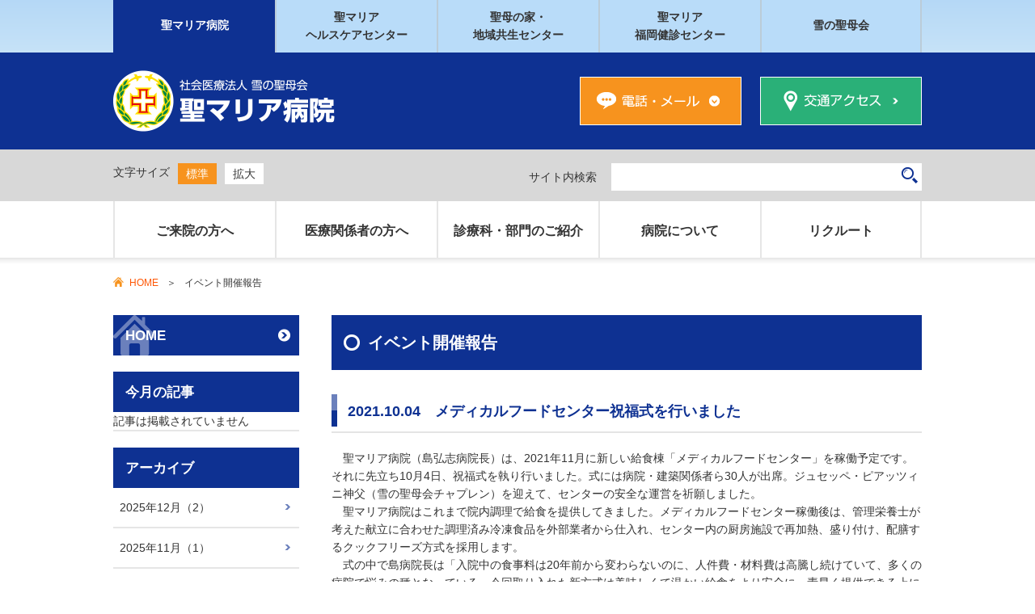

--- FILE ---
content_type: text/html; charset=UTF-8
request_url: https://www.st-mary-med.or.jp/event/?date=2021-10
body_size: 65847
content:
<!DOCTYPE html>
<html lang="ja"><!-- InstanceBegin template="/Templates/template.dwt" codeOutsideHTMLIsLocked="false" -->
<head>
<meta http-equiv="Content-Type" content="text/html; charset=utf-8" />
<!--#include virtual="/templates/head.tpl" -->
<!-- InstanceBeginEditable name="doctitle" -->
<meta http-equiv="Content-Type" content="text/html; charset=utf-8" />
<meta http-equiv="Content-Script-Type" content="text/javascript" />
<meta http-equiv="Content-Style-Type" content="text/css">
<meta http-equiv="x-ua-compatible" content="IE=edge">
<meta name="viewport" content="width=device-width,user-scalable=no,maximum-scale=1" />
<link rel="stylesheet" href="/css/import.css" type="text/css" media="all" />
<link rel="stylesheet" href="/css/owl.carousel.css" type="text/css" media="all" />
<link rel="stylesheet" href="/css/owl.theme.css" type="text/css" media="all" />
<link rel="stylesheet" href="/css/lightbox.css" type="text/css" media="all" />
<script type="text/javascript" src="/js/jquery-1.10.2.js"></script>
<script type="text/javascript" src="/js/common.js"></script>
<script type="text/javascript" src="/js/jquery.fontsizechange.js"></script>
<script type="text/javascript" src="/js/jquery.cookie.js"></script>
<script type="text/javascript" src="/js/owl.carousel.js"></script><title>イベント開催報告｜社会医療法人 雪の聖母会 聖マリア病院</title>
<!-- InstanceEndEditable -->
<meta name="description" content="" />
<meta name="keywords" content="" />
<!---->
<script>
$(document).ready(function(){
    $('#slider1').owlCarousel({
		items : 5,
        itemsDesktop : [1000,5],
        itemsDesktopSmall : false,
        itemsTablet: [600,2],
        itemsMobile : [479,2],
        pagination : false,
        navigation : true,
        autoPlay : 5000
    });
});
</script>
<script>
$().ready(function() {
	$('#dialog').jqm();
});
</script>
<!---->
<!-- InstanceBeginEditable name="head" -->
<link rel="stylesheet" href="program.css" type="text/css" media="all" />
<!-- InstanceEndEditable -->
</head>

<body id="low">

<div id="wrapper">

<!--#include virtual="/templates/header.tpl" -->
<!--#include virtual="/templates/navi.tpl" -->
 
 <!-- InstanceBeginEditable name="php_include" -->

<header>
  <div class="head01">
    <div class="inner">
      <ul>
        <li class="act"><a href="/top.php">聖マリア病院</a></li>
        <li><a href="http://www.st-mary-health.jp/" target="_blank">聖マリア<br>
          ヘルスケアセンター</a></li>
        <li><a href="http://www.st-mary-kaigo.jp/" target="_blank">聖母の家・<br>
          地域共生センター</a></li>
        <li><a href="http://www.st-mary-kenshin.jp/" target="_blank">聖マリア<br>
          福岡健診センター</a></li>
        <li><a href="/" target="_blank">雪の聖母会</a></li>
      </ul>
    </div>
    <!-- /.inner -->
  </div>
  <!-- /.head01 -->

  <div class="head02">
    <div class="inner">
      <ul class="of_hiddn">
        <li><a href="/top.php"><img src="/img/common/logo.png" alt="社会医療法人 雪の聖母会 聖マリア病院"></a></li>
        <li>
          <ul id="normal2" class="dropmenu">
            <li> 　<a href="#" class="alpha"><img src="/img/common/btn_header_contact.png" alt="電話・メール"></a> 　
              <ul class="contact_drop">
                <li><a href="/patient/line.html"><img src="/img/common/head_line_pc.jpg" alt=""></a></li>
                <li><img src="/img/common/head_navidial.jpg" alt=""></li>
                <li><img src="/img/common/head_tel_main.jpg" alt=""></li>
                <li><a href="/contact/"><img src="/img/common/head_contact.jpg" alt=""></a></li>
              </ul>
            </li>
            <li><a href="/access.html" class="alpha"><img src="/img/common/btn_header_access.png" alt="交通アクセス"></a></li>
          </ul>
        </li>
        <li class="menu-btn sp"><a href="#" class="non-scroll"><img src="/img/common/btn_menu.png" alt="menu" /></a></li>
      </ul>
    </div>
    <!-- /.inner -->
  </div>
  <!-- /.head02 -->

  <div class="head03">
    <div class="inner">
      <ul>
        <li>
          <p class="ttl">文字サイズ</p>
          <ul id="fontSize">
            <li class="changeBtn">標準</li>
            <li class="changeBtn">拡大</li>
          </ul>
        </li>
        <li> サイト内検索　
          <input type="text" class="search" />
          <input id="search_button" type="submit" name="submit" value="">
        </li>
      </ul>
    </div>
    <!-- /.inner -->
  </div>
  <!-- /.head03 -->

  <div class="sp_menu">
    <div class="menu-box" style="display:none;">
      <div class="menu-box-inner">
        <ul class="menu-list-index">
          <li><a href="/top.php">トップ</a></li>
          <li>
            <p class="first"><span>電話・メールでのお問い合わせ</span></p>
            <ul>
              <li><a href="/patient/line.html"><img src="/img/common/head_line_sp.png" alt=""></a></li>
              <li><a href="tel:0570051224"><img src="/img/common/head_navidial_sp.png" alt=""></a></li>
              <li><a href="tel:0942353322"><img src="/img/common/head_tel_main_sp.png" alt=""></a></li>
              <li><a href="/contact/">メールでのお問い合わせ（注意事項あり）</a></li>
            </ul>
          </li>
          <li><a href="/access.html">交通アクセス</a></li>
          <li>
            <p><span>ご来院の方へ</span></p>
            <ul>
              <li><a href="/patient/patient.html">患者さんの権利と責務および病院からのお願いについて</a></li>
		<li><a href="/patient/patient_3.html">信仰上の理由により輸血を拒否する患者の皆様へ</a></li>
		<li><a href="/patient/patient_4.html">未成年者の受診に際して保護者の方へのお願い</a></li>
		<li><a href="/patient/patient_5.html">医療従事者の負担軽減の取り組みについて</a></li>
    <li><a href="/patient/online_shikakukakunin.html">オンライン資格確認について</a></li>
              <li>
                <p><span>外来診療の流れ</span></p>
                <ul>
                  <li><a href="/patient/flow/">外来受診の流れ</a></li>
                  <li><a href="/patient/flow/primary_doctor.html">かかりつけ医と当院の役割</a></li>
                </ul>
              </li>
              <li>
                <p><span>時間外救急受診の流れ</span></p>
                <ul>
                  <li><a href="/patient/overtime/">時間外救急受診の流れ</a></li>
                  <li><a href="/patient/overtime/child_medical_consultation.html">福岡県小児救急医療電話相談事業</a></li>
                </ul>
              </li>
              <li>
                <p><span>入院案内</span></p>
                <ul>
                  <li><a href="/patient/pfsc.html">患者・家族サポートセンター</a></li>
                  <li><a href="/patient/hospitalization/">入院の案内</a></li>
                  <li><a href="/patient/hospitalization/dpc.html">DPCの適応</a></li>
                  <li><a href="/patient/hospitalization/edit.php">面会時間・お見舞いカード</a></li>
                </ul>
              </li>
              <li><a href="/patient/consultation.html">医療に関する相談窓口</a></li>
              <li><a href="/patient/secondopinion.html">セカンドオピニオン</a></li>
              <li><a href="/patient/nasva.html">NASVA委託病床について</a></li>
              <li><a href="/patient/patient_2.html">NCD参加について</a></li>
              <li><a href="/patient/electronic_chart.html">電子カルテ化について</a></li>
              <li><a href="https://www.aladdin-boy.co.jp/features/senior" target="_blank">カーサマリア</a></li>
            </ul>
          </li>
          <li>
            <p><span>医療関係者の方へ</span></p>
            <ul>
              <li>
                <p><span>患者紹介方法</span></p>
                <ul>
                  <li><a href="/workers/introduction/">通常の紹介</a></li>
                  <li><a href="/workers/introduction/callcenter.html">コールセンターでの紹介</a></li>
                  <li><a href="/workers/introduction/kyukyu.html">救急の紹介</a></li>
                  <li><a href="/workers/introduction/photo.html">画像撮影・読影の予約</a></li>
                  <li><a href="/workers/introduction/seirikensa.html">生理検査の予約</a></li>
                  <li><a href="/workers/introduction/fax-system.html">心電図FAX相談システム</a></li>
                  <li><a href="/workers/introduction/download.html">診療情報提供書</a></li>
                  <li><a href="../../img/workers/yoyakuhyou.pdf">紹介予約票（患者さんからの連絡用）</a></li>
                </ul>
              </li>
              <li>
                <p><span>連携登録医制度</span></p>
                <ul>
                  <li><a href="/workers/cooperation/">連携登録医制度について</a></li>
                  <li><a href="/workers/cooperation/list.html">連携登録医一覧</a></li>
                </ul>
              </li>
              <li>
                <p><span>連携登録医専用ページ</span></p>
                <ul>
                  <!--li><a href="/workers/members/">フィットネスジムの利用方法</a></li-->
                  <li><a href="/workers/members/">ポスター印刷の利用方法</a></li>
                </ul>
              </li>
              <li><a href="/shinryo_ka/section3/c_noshinkei.html#manual">脳神経センターからのお知らせ</a></li>
              <li>
                <p><span>薬剤部からのお知らせ</span></p>
                <ul>
                  <li><a href="/workers/pharmacy/index.html">採用医薬品一覧、保険薬局の皆様へ</a></li>
                  <li><a href="/workers/pharmacy/chemo_regimen_tt.html">がん化学療法レジメン</a></li>
                </ul>
              </li>
              <li>
                <p><span>看護部からのお知らせ</span></p>
                <ul>
                  <li><a href="../../pdf/kango-gairai_202508.pdf">慢性疾患看護専門看護師による看護支援のご案内</a></li>
                </ul>
              </li>
              <li><a href="/img/workers/training2025.pdf">2025年度 地域医療従事者研修会</a></li>
              <li><a href="/workers/lecture_meeting/">地域医療支援講演会のご案内</a></li>
            </ul>
          </li>
          <li>
            <p><span>診療科・部門のご紹介</span></p>
            <ul>
              <li>
                <p><span>センター</span></p>
                <ul>
                  <li><a href="/shinryo_ka/section3/c_kyumeikyukyu.html">救命救急センター</a></li>
                  <li><a href="/shinryo_ka/section2/c_syusanki.html">総合周産期母子医療センター</a></li>
                  <li><a href="/shinryo_ka/section5/cancercarecenter">がんセンター</a></li>
                  <li><a href="/shinryo_ka/section5/c_kokyukibyo.html">呼吸器病センター</a></li>
                  <li><a href="/shinryo_ka/section3/c_koushinkougairetsu.html">口唇口蓋裂センター</a></li>
                  <li><a href="/shinryo_ka/section5/c_syokakibyo.html">消化器病センター</a></li>
                  <li><a href="/shinryo_ka/section3/c_junkanki.html">循環器センター</a></li>
                  <li><a href="/shinryo_ka/section1/c_jinzo.html">腎センター</a></li>
                  <li><a href="/shinryo_ka/section4/c_senshinmedical.html">先進メディカルセンター</a></li>
                  <li><a href="/shinryo_ka/section4/c_syujyutsu.html">中央手術センター</a></li>
                  <li><a href="/shinryo_ka/section4/c_tyuoshindanchiryo.html">中央診断治療センター</a></li>
                  <li><a href="/shinryo_ka/section4/c_rinsyokensa.html">中央臨床検査センター</a></li>
                  <li><a href="/shinryo_ka/section1/c_tonyo.html">糖尿病センター</a></li>
                  <li><a href="/shinryo_ka/section5/c_naishikyo.html">内視鏡センター</a></li>
                  <li><a href="/shinryo_ka/section3/c_noshinkei.html">脳神経センター</a></li>
                  <li><a href="/shinryo_ka/section3/c_rehabilitation.html">リハビリテーションセンター</a></li>
                  <li><a href="/shinryo_ka/section5/c_robot.html">ロボット手術センター</a></li>
                </ul>
              </li>
              <li>
                <p><span>第１診療部（外科系）</span></p>
                <ul>
                  <li><a href="/shinryo_ka/section5/s_isyokugeka.html">移植外科</a></li>
                  <li><a href="/shinryo_ka/section1/s_ganka.html">眼科</a></li>
                  <li><a href="/shinryo_ka/section3/s_keiseigeka.html">形成外科</a></li>
                  <li><a href="/shinryo_ka/section5/s_geka.html">外科</a></li>
                  <li><a href="/shinryo_ka/section5/s_kokyukigeka.html">呼吸器外科</a></li>
                  <li><a href="/shinryo_ka/section1/s_shika.html">歯科口腔外科</a></li>
                  <li><a href="/shinryo_ka/section5/s_jibiinkou.html">耳鼻いんこう科</a></li>
                  <li><a href="/shinryo_ka/section5/s_nyusengeka.html">乳腺外科</a></li>
                  <li><a href="/shinryo_ka/section5/s_hinyouki.html">泌尿器科</a></li>
                  <li><a href="/shinryo_ka/section5/s_fujin.html">婦人科</a></li>
                </ul>
              </li>
              <li>
                <p><span>第２診療部（内科系）</span></p>
                <ul>
                  <li><a href="/shinryo_ka/section5/s_kansensyo.html">感染症科</a></li>
                  <li><a href="/shinryo_ka/section5/s_kokyukinaika.html">呼吸器内科</a></li>
                  <li><a href="/shinryo_ka/section5/s_ketsuekinaika.html">血液内科</a></li>
                  <li><a href="/shinryo_ka/section5/s_syokakinaika.html">消化器内科</a></li>
                  <li><a href="/shinryo_ka/section3/s_shinkeinaika.html">神経内科</a></li>
                  <li><a href="/shinryo_ka/section1/s_jinzo.html">腎臓内科・透析科</a></li>
                  <li><a href="/shinryo_ka/section1/s_seikatsusyukanbyo.html">生活習慣病科</a></li>
                  <li><a href="/shinryo_ka/section1/s_seishin.html">精神科</a></li>
                  <li><a href="/shinryo_ka/section1/s_tonyo.html">糖尿病内分泌内科</a></li>
                  <li><a href="/shinryo_ka/section5/s_hifuka.html">皮膚科</a></li>
                  <li><a href="/shinryo_ka/section5/s_hosupisu.html">ホスピス科</a></li>
                  <li><a href="/shinryo_ka/section1/s_riumachi.html">リウマチ膠原病内科</a></li>
                  <li><a href="/shinryo_ka/section1/s_ryoyoshinryo.html">療養診療科</a></li>
                </ul>
              </li>
              <li>
                <p><span>第３診療部（救急系）</span></p>
                <ul>
                  <li><a href="/shinryo_ka/section3/s_kyukyu.html">救急科</a></li>
                  <li><a href="/shinryo_ka/section3/s_syutyuchiryo.html">集中治療科</a></li>
                  <li><a href="/shinryo_ka/section3/s_junkankinaika.html">循環器内科</a></li>
                  <li><a href="/shinryo_ka/section3/s_shinsyukizenshinkanri.html">侵襲期全身管理科</a></li>
                  <li><a href="/shinryo_ka/section3/s_shinzokekkangeka.html">心臓血管外科</a></li>
                  <li><a href="/shinryo_ka/section3/s_seikeigeka.html">整形外科</a></li>
                  <li><a href="/shinryo_ka/section3/s_nokekkannaika.html">脳血管内科</a></li>
                  <li><a href="/shinryo_ka/section3/s_noshinkeigeka.html">脳神経外科</a></li>
                  <li><a href="/shinryo_ka/section3/s_rehabilitation.html">リハビリテーション科</a></li>
                </ul>
              </li>
              <li>
                <p><span>第４診療部（母子系）</span></p>
                <ul>
                  <li><a href="/shinryo_ka/section2/s_sanka.html">産科</a></li>
                  <li><a href="/shinryo_ka/section2/s_syonika.html">小児科</a></li>
                  <li><a href="/shinryo_ka/section2/s_syonigeka.html">小児外科</a></li>
                  <li><a href="/shinryo_ka/section2/s_syonishika.html">小児歯科</a></li>
                  <li><a href="/shinryo_ka/section3/s_syonijunkankinaika.html">小児循環器内科</a></li>
                  <li><a href="/shinryo_ka/section2/s_shinseiji.html">新生児科</a></li>
                  <li><a href="/shinryo_ka/section2/s_kyoseishika.html">矯正歯科</a></li>
                </ul>
              </li>
              <li>
                <p><span>第５診療部（中央診療系）</span></p>
                <ul>
                  <li><a href="/shinryo_ka/section4/s_kakuigaku.html">核医学診療科</a></li>
                  <li><a href="/shinryo_ka/section4/s_koukuukinoukanri.html">周術期口腔機能管理科</a></li>
                  <li><a href="/shinryo_ka/section4/s_byorishindan.html">病理診断科</a></li>
                  <li><a href="/shinryo_ka/section4/s_hosyasen.html">放射線科</a></li>
                  <li><a href="/shinryo_ka/section4/s_hosyasenchiryo.html">放射線治療科</a></li>
                  <li><a href="/shinryo_ka/section4/s_masui.html">麻酔科</a></li>
                  <li><a href="/shinryo_ka/section4/s_yuketsu.html">輸血科</a></li>
                  <li><a href="/shinryo_ka/section4/s_eiyoshienkanri.html">栄養支援管理部</a></li>
                </ul>
              </li>
              <li>
                <p><span>看護部</span></p>
                <ul>
                  <li><a href="/shinryo_ka/nurse/">看護部紹介</a></li>
                  <li><a href="/shinryo_ka/nurse/lecture.html">新人看護師研修公開講座</a></li>
                </ul>
              </li>
              <li><a href="/shinryo_ka/section4/s_yakuzai.html">薬剤部</a></li>
              <li>
                <p><span>医療技術部門</span></p>
                <ul>
                  <li><a href="/shinryo_ka/section4/s_eiyoshidokanri.html">栄養指導管理室</a></li>
                  <li><a href="/shinryo_ka/section4/s_shinryohosyasen.html">診療放射線室</a></li>
                  <li><a href="/shinryo_ka/section3/s_rehabilitationshitsu.html">リハビリテーション室</a></li>
                  <li><a href="/shinryo_ka/section4/s_rinsyokensa.html">臨床検査室</a></li>
                  <li><a href="/shinryo_ka/section4/s_rinsyokougaku.html">臨床工学室</a></li>
                  <li><a href="/shinryo_ka/section4/s_rinsyoshinri.html">臨床心理室</a></li>
                </ul>
              </li>
              <li>
                <p><span>その他</span></p>
                <ul>
                  <li><a href="/shinryo_ka/kanri/m_anzen.kansenkanri.html">安全・感染管理室</a></li>
                  <li><a href="/patient/pfsc.html">患者・家族サポートセンター</a></li>
                  <li><a href="/patient/nasva.html">NASVA委託病床について</a></li>
                  <li><a href="/shinryo_ka/section3/me_hot.html">高気圧酸素治療室</a></li>
                  <li><a href="/shinryo_ka/section5/c_gantouroku.html">がん登録室</a></li>
                </ul>
              </li>
              <li>
                <p><span>法人組織</span></p>
                <ul>
                 <li><a href="/shinryo_ka/kanri/c_research.html">聖マリア研究センター</a></li>
                 <li><a href="/shinryo_ka/kanri/c_education-training.html">聖マリア教育・研修センター</a></li>
                 <li><a href="/shinryo_ka/kanri/m_anzen.kansen.qi.html">安全・感染・ＱＩ本部</a></li>
                 <li><a href="/shinryo_ka/kanri/m_kokusai.html">対外協力室</a></li>
                 <li><a href="/shinryo_ka/section3/s_kyukyugyomu.html">救急業務室</a></li>
                 <li><a href="/shinryo_ka/section2/facility_hoikujo.html">聖マリア保育所</a></li>
                 <li><a href="/shinryo_ka/section2/marian_kids.html">病児保育（マリアン・キッズ・ハウス）</a></li>
                </ul>
              </li>
            </ul>
          </li>
          <li>
            <p><span>病院について</span></p>
            <ul>
              <li><a href="/hospital/">病院長ごあいさつ</a></li>
              <!--li><a href="/hospital/greeting.html">副院長ごあいさつ</a></li-->
              <li><p><span>病院概要</span></p>
				  <ul>
					<li><a href="/hospital/byoingaiyo.html">病院概要</a></li>
					<li><a href="/hospital/byoingaiyo.html?page2#page2">施設認定・学会認定</a></li>
					<li><a href="/hospital/byoingaiyo.html?page3#page3">統計資料</a></li>
					<li><a href="/hospital/byoingaiyo.html?page4#page4">日本医療機能評価機構認定病院</a></li>
					<li><a href="/hospital/byoingaiyo.html?page5#page5">卒後臨床研修評価機構認定病院</a></li>
				  </ul>
              </li>
              <li><a href="/hospital/shishin.html">医療安全・院内感染対策指針</a></li>
     	<li><a href="/hospital/end_of_life_care_guideline.html">聖マリア病院 人生の最終段階における医療に関するガイドライン</a></li>
              <li><p><span>地域連携への取組み</span></p>
              	<ul>
					<li><p><span>地域医療機関との連携</span></p></a>
						<ul>
							<!--li><a href="/hospital/region/local_support.html">地域医療支援病院</a></li-->
							<li><a href="/hospital/region/council.html">くるめ診療情報ネットワーク協議会</a></li>
						</ul>
					</li>
					<li>
						<p><span>がん治療</span></p>
						<ul>
							<li><a href="/hospital/region/gan_byoin.html">地域がん診療連携拠点病院</a></li>
         					         <li><a href="/shinryo_ka/section5/cancercarecenter">がんセンター</a></li>
         					         <li><a href="/shinryo_ka/section5/c_biobank.html">バイオバンク</a></li>
							<li><a href="/shinryo_ka/section5/robot_center/robot_center.html">ロボット手術への取り組み</a></li>
						</ul>
					</li>
					<li>
						<p><span>周産期医療</span></p>
						<ul>
							<li><a href="/shinryo_ka/section2/c_syusanki.html">総合周産期母子医療センター</a></li>
						</ul>
					</li>
					<li>
						<p><span>救急医療・災害医療</span></p>
						<ul>
							<li><a href="/shinryo_ka/section3/c_kyumeikyukyu.html">救命救急センター</a></li>
							<li><a href="/hospital/region/d-mat.html">福岡県DMAT指定医療機関</a></li>
							<!--li><a href="/hospital/region/kurume_support.html">久留米広域小児救急医療支援事業</a></li-->
							<li><a href="/patient/overtime/child_medical_consultation.html">福岡県小児救急医療電話相談事業</a></li>
							<!--li><a href="/hospital/region/disaster_based_hospital.html">地域災害拠点病院</a></li-->
						</ul>
					</li>
					<li>
						<p><span>ロボット手術</span></p>
						<ul>
							<li><a href="/shinryo_ka/section5/robot_center/robot_center.html">ロボット手術への取り組み</a></li>
						</ul>
					</li>
					<!--li>
						<p><span>高度医療機器</span></p>
						<ul>
							<li><a href="/hospital/region/medical_equipment2.html">高度医療機器</a></li>
						</ul>
					</li-->
					<li>
						<p><span>感染症</span></p>
						<ul>
							<li><a href="/hospital/region/dainikansensho.html">第二種感染症指定医療機関</a></li>
							<li><a href="/hospital/region/hiv.html">エイズ治療拠点病院</a></li>
							<!--li><a href="/hospital/region/kansen_network.html">筑後感染ネットワーク</a></li-->
						</ul>
					</li>
					<li>
						<p><span>その他</span></p>
						<ul>
							<li><a href="/hospital/region/classroom.html">教育入院・専門外来</a></li>
						</ul>
					</li>
				  </ul>
              </li>

              <li><a href="/hospital/optout.html">臨床研究</a></li>
              <li><a href="/hospital/trial.html">治験および製造販売後調査</a></li>
              <li><a href="/hospital/pharmacy_optout.html">未承認・適応外等の医薬品の使用に関する情報公開</a></li>
              <li><a href="/hospital/hospital_index.html">病院指標</a></li>
              <li><a href="/hospital/indicator.html">クオリティインディケーター</a></li>
              <li><p><span>広報</span></p>
              	<ul>
              		<li><a href="/hospital/kohoshi.html">広報誌</a></li>
              		<li><a href="/hospital/kohoshi.html?page2#page2">メディア掲載</a></li>
              		<li><a href="/hospital/kohoshi.html?page3#page3">プレスリリース</a></li>
              		<li><a href="/hospital/kohoshi.html?page4#page4">取材申し込み</a></li>
              		<li><a href="/hospital/sns_guideline.html">雪の聖母会ソーシャルメディアガイドライン</a></li>
              	</ul>
              </li>
              <li><a href="/pdf/sustainability.pdf" target="blank_">環境配慮に関する取り組み</a></li>
            </ul>
          </li>





          <!--li>
            <p class="first"><span>リクルート</span></p>
              <ul>
                <li>
                	<p class="second"><span>臨床研修医</span></p>
                	<ul>
                    <li><a href="https://www.st-mary-recruit.jp/intern/top/" target="_blank">臨床研修医TOP</a></li>
                    <li><a href="https://www.st-mary-recruit.jp/intern/initial_resident/" target="_blank">初期臨床研修医</a></li>
                    <li><a href="https://www.st-mary-recruit.jp/intern/dental_residents/" target="_blank">研修歯科医</a></li>
                  </ul>
				  </li>
                <li>
                	<p class="second"><span>専攻医</span></p>
                	<ul>
                <li><a href="https://www.st-mary-recruit.jp/major/top/" target="_blank">専攻医TOP</a></li>
                  </ul>
				  </li>
                <li>
                	<p class="second"><span>医師</span></p>
                	<ul>
                <li><a href="https://www.st-mary-recruit.jp/doctor/top/" target="_blank">医師TOP</a></li>
                  </ul>
				  </li>
                <li><p class="second"><span>薬剤師</span></p>
                  <ul>
                    <li><a href="https://www.st-mary-recruit.jp/pharmacist/top/" target="_blank">薬剤師TOP</a></li>
                    <li><a href="https://www.st-mary-recruit.jp/pharmacist/about/" target="_blank">薬剤部について</a></li>
                    <li><a href="https://www.st-mary-recruit.jp/pharmacist/education/" target="_blank">新人教育プログラム</a></li>
                    <li><a href="https://www.st-mary-recruit.jp/pharmacist/interview/" target="_blank">先輩インタビュー</a></li>
                  </ul>
                </li>
                <li>
                 <p class="second"><span>看護師</span></p>
                  <ul>
                    <li><a href="https://www.st-mary-recruit.jp/nurse/top/" target="_blank">看護師TOP</a></li>
                    <li><a href="https://www.st-mary-recruit.jp/nurse/about/" target="_blank">看護部概要</a></li>
                    <li><a href="https://www.st-mary-recruit.jp/nurse/initiatives/" target="_blank">看護部の取り組み</a></li>
                    <li><a href="https://www.st-mary-recruit.jp/nurse/ward_introduction/" target="_blank">病棟紹介</a></li>
                    <li><a href="https://www.st-mary-recruit.jp/nurse/education/" target="_blank">看護教育</a></li>
                    <li><a href="https://www.st-mary-recruit.jp/nurse/interview/" target="_blank">先輩インタビュー</a></li>
                  </ul>
                </li>
                <li>
                	<p class="second"><span>メディカルスタッフ</span></p>
                	<ul>
                		<li><a href="https://www.st-mary-recruit.jp/medical/top/" target="_blank">メディカルスタッフTOP</a></li>
                	</ul>

                </li>

                <li>
                	<p class="second"><span>事務員・その他</span></p>
                	<ul>
                		<li><a href="https://www.st-mary-recruit.jp/office_work/top/" target="_blank">事務員・その他TOP</a></li>
                	</ul>

                </li>


            </ul>
          </li-->


          <li><a href="https://www.st-mary-recruit.jp/">リクルート</a></li>




          <li><a href="/doctors.html">外来医師担当表</a></li>
          <li><a href="/news/">お知らせ</a></li>
          <li><a href="/event/">イベント開催報告</a></li>
          <li class="nav-health"><a href="http://www.st-mary-health.jp/" target="_blank">聖マリアヘルスケアセンター</a></li>
          <li class="nav-seibo"><a href="http://www.st-mary-kaigo.jp/" target="_blank">聖母の家・地域共生センター</a></li>
          <li class="nav-kenshin"><a href="http://www.st-mary-kenshin.jp/" target="_blank">聖マリア福岡健診センター</a></li>
          <li class="nav-sogo"><a href="/" target="_blank">雪の聖母会</a></li>
        </ul>
      </div>
    </div>
  </div>
  <!-- /.sp_menu -->
  <div class="jqmWindow" id="dialog">
    <p><a href="#" class="jqmClose non-scroll">閉じる</a></p>
    <hr>
    準備中です。 </div>
</header>  <nav id="normal">
    <ul class="dropmenu">
      <li>ご来院の方へ
      	<div class="nav_inner">
            <div class="box2 clearfix">
              <div class="box_left">
                <ul>
					<li><a href="/patient/patient.html">患者さんの権利と責務および<br><span class="ind1">病院からのお願いについて</span></a></li>
					<li><a href="/patient/patient_3.html">信仰上の理由により<br><span class="ind1">輸血を拒否する患者の皆様へ</span></a></li>
					<li><a href="/patient/patient_4.html">未成年者の受診に際して<br><span class="ind1">保護者の方へのお願い</span></a></li>
					<li><a href="/patient/patient_5.html">医療従事者の<br><span class="ind1">負担軽減の取り組みについて</span></a></li>
          			<li><a href="/patient/online_shikakukakunin.html">オンライン資格確認について</a></li>
                  <li><p>外来診療の流れ</p>
                    <ul>
                      <li><a href="/patient/flow/">外来受診の流れ</a></li>
                      <li><a href="/patient/flow/primary_doctor.html">かかりつけ医と当院の役割</a></li>
                    </ul>
                  </li>
                  <li><p>時間外救急受診の流れ</p>
                    <ul>
                      <li><a href="/patient/overtime/">時間外救急受診の流れ</a></li>
                      <li><a href="/patient/overtime/child_medical_consultation.html">福岡県小児救急医療電話相談事業</a></li>
                    </ul>
                  </li>
                  <li><p>入院の案内</p>
                    <ul>
                      <li><a href="/patient/pfsc.html">患者・家族サポートセンター</a></li>
                      <li><a href="/patient/hospitalization/">入院案内</a></li>
                      <li><a href="/patient/hospitalization/dpc.html">DPCの適応</a></li>
                      <li><a href="/patient/hospitalization/edit.php">面会時間・お見舞いカード</a></li>
                      <li><a href="/patient/clinicalpath.html">患者さん用クリニカルパス<br>（入院診療計画書）</a></li>
                    </ul>
                  </li>
                </ul>
              </div>
              <div class="box_right">
                <ul>
                  <li><a href="/patient/consultation.html">医療に関する相談窓口</a></li>
                  <li><a href="/patient/secondopinion.html">セカンドオピニオン ＊2017年7月1日～</a></li>
                  <li><a href="/patient/nasva.html">NASVA委託病床について</a></li>
                  <li><a href="/patient/patient_2.html">NCD参加について</a></li>
                  <li><a href="/patient/electronic_chart.html">電子カルテ化について</a></li>
                  <li><a href="https://www.aladdin-boy.co.jp/features/senior" target="_blank">カーサマリア</a></li>
                </ul>
              </div>
              <div class="n_close" valign="top">×</div>
            </div><!-- /.box2 -->
        </div>
      </li>

      <li>医療関係者の方へ
      	<div class="nav_inner">
        <div class="box2 clearfix">
          <div class="contact_list">
            <p class="ttl">連携登録医専用連絡先一覧</p>
            <p class="txt_sub no_general">※一般の方はご利用いただけません。お問い合わせがある方は、代表番号0942-35-3322にお電話ください。</p>
            <ul class="call">
              <li>
                <div class="txt_area01">
                  <p class="place">紹介患者予約コールセンター</p>
                  <p class="time">受付時間：8時30分～17時まで<br>（日曜・祝日を除く）</p>
                </div>
                <img src="/img/common/img_call01.png" alt="0120-78-1035">
              </li>
              <li>
                <div class="txt_area01">
                  <p class="place">救命救急センター専従医直通</p>
                  <p>（産科・新生児科以外、24時間受付）</p>
                </div>
                <img src="/img/common/img_call02.png" alt="0942-35-3623">
              </li>
              <li>
                <div class="txt_area02">
                  <p class="place">総合周産期母子医療センター</p>
                  <p>（24時間受付）</p>
                </div>
                <p class="place_sub">産科病棟直通</p>
                <p class="tel"><img src="/img/common/img_call03.png" alt="0942-34-3470"></p>
                <p class="place_sub">新生児科（NICU）直通</p>
                <img src="/img/common/img_call04.png" alt="0942-35-1621">
              </li>
              <li>
                <div class="txt_area01">
                  <p class="place">地域連携推進室へのお問い合わせ</p>
                  <p class="time">受付時間：8時30分～18時まで<br>（日曜・祝日を除く）</p>
                </div>
                <p class="tel"><img src="/img/common/img_call05.png" alt="0120-50-3453"></p>
              </li>
            </ul>
            <p class="btn"><a href="/doctors.html">外来診療体制表　></a></p>
          </div>
          <div class="box_left2">
            <ul>
              <li><p>患者紹介方法</p>
                <ul>
                  <li><a href="/workers/introduction/">通常の紹介</a></li>
                  <li><a href="/workers/introduction/callcenter.html">コールセンターでの紹介</a></li>
                  <li><a href="/workers/introduction/kyukyu.html">救急の紹介</a></li>
                  <li><a href="/workers/introduction/photo.html">画像撮影・読影の予約</a></li>
                  <li><a href="/workers/introduction/seirikensa.html">生理検査の予約</a></li>
                  <li><a href="/workers/introduction/fax-system.html">心電図FAX相談システム</a></li>
                  <li><a href="/workers/introduction/download.html">診療情報提供書</a></li>
                  <li><a href="../../img/workers/yoyakuhyou.pdf">紹介予約票（患者さんからの連絡用）</a></li>
                </ul>
              </li>
            </ul>
          </div>
          <div class="box_left2">
            <ul>
              <li><p>連携登録医制度</p>
                <ul>
                  <li><a href="/workers/cooperation/">連携登録医制度について</a></li>
                  <li><a href="/workers/cooperation/list.html">連携登録医一覧</a></li>
                </ul>
              </li>
            </ul>
            <ul>
              <li><p>連携登録医専用ページ</p>
                <ul>
                  <!--li><a href="/workers/members/">フィットネスジムの利用方法</a></li-->
                  <li><a href="/workers/members/">ポスター印刷の利用方法</a></li>
                </ul>
              </li>
            </ul>
          </div>
          <div class="box_left2">
            <ul>
              <li><a href="/shinryo_ka/section3/c_noshinkei.html#manual">脳神経センターからのお知らせ</a></li>
            </ul>
            <ul>
              <li><p>薬剤部からのお知らせ</p>
                <ul>
              <li><a href="/workers/pharmacy/index.html">採用医薬品一覧、保険薬局の皆様へ</a></li>
              <li><a href="/workers/pharmacy/chemo_regimen_tt.html">がん化学療法レジメン</a></li>
                </ul>
              </li>
            </ul>
            <ul>
              <li><p>看護部からのお知らせ</p>
                <ul>
              <li><a href="../../pdf/kango-gairai_202508.pdf">慢性疾患看護専門看護師による看護支援のご案内</a></li>
                </ul>
              </li>
            </ul>
          </div>
          <div class="box_left2">
            <ul>
              <li><a href="/img/workers/training2025.pdf">2025年度 地域医療従事者研修会</a></li>
            </ul>
            <ul>
              <li><a href="/workers/lecture_meeting/">地域医療支援講演会のご案内</a></li>
            </ul>
          </div>
          <div class="n_close2" valign="top">×</div>
        </div><!-- /.box2 -->
        </div>
      </li>

      <li>診療科・部門のご紹介
      	<div class="nav_inner">
        <div class="box2 clearfix">
          <div class="box_left2">
            <ul>
              <li><p>センター</p>
                <ul>
                  <li><a href="/shinryo_ka/section3/c_kyumeikyukyu.html">救命救急センター</a></li>
                  <li><a href="/shinryo_ka/section2/c_syusanki.html">総合周産期母子医療センター</a></li>
                  <li><a href="/shinryo_ka/section5/cancercarecenter">がんセンター</a></li>
                  <li><a href="/shinryo_ka/section5/c_kokyukibyo.html">呼吸器病センター</a></li>
                  <li><a href="/shinryo_ka/section3/c_koushinkougairetsu.html">口唇口蓋裂センター</a></li>
                  <li><a href="/shinryo_ka/section5/c_syokakibyo.html">消化器病センター</a></li>
                  <li><a href="/shinryo_ka/section3/c_junkanki.html">循環器センター</a></li>
                  <li><a href="/shinryo_ka/section1/c_jinzo.html">腎センター</a></li>
                  <li><a href="/shinryo_ka/section4/c_senshinmedical.html">先進メディカルセンター</a></li>
                  <li><a href="/shinryo_ka/section4/c_syujyutsu.html">中央手術センター</a></li>
                  <li><a href="/shinryo_ka/section4/c_tyuoshindanchiryo.html">中央診断治療センター</a></li>
                  <li><a href="/shinryo_ka/section4/c_rinsyokensa.html">中央臨床検査センター</a></li>
                  <li><a href="/shinryo_ka/section1/c_tonyo.html">糖尿病センター</a></li>
                  <li><a href="/shinryo_ka/section5/c_naishikyo.html">内視鏡センター</a></li>
                  <li><a href="/shinryo_ka/section3/c_noshinkei.html">脳神経センター</a></li>
                  <li><a href="/shinryo_ka/section3/c_rehabilitation.html">リハビリテーションセンター</a></li>
                  <li><a href="/shinryo_ka/section5/c_robot.html">ロボット手術センター</a></li>
                </ul>
              </li>
            </ul>
            <ul>
              <li><p>第１診療部（外科系）</p>
                <ul>
                  <li><a href="/shinryo_ka/section5/s_isyokugeka.html">移植外科</a></li>
                  <li><a href="/shinryo_ka/section1/s_ganka.html">眼科</a></li>
                  <li><a href="/shinryo_ka/section3/s_keiseigeka.html">形成外科</a></li>
                  <li><a href="/shinryo_ka/section5/s_geka.html">外科</a></li>
                  <li><a href="/shinryo_ka/section5/s_kokyukigeka.html">呼吸器外科</a></li>
                  <li><a href="/shinryo_ka/section1/s_shika.html">歯科口腔外科</a></li>
                  <li><a href="/shinryo_ka/section5/s_jibiinkou.html">耳鼻いんこう科</a></li>
                  <li><a href="/shinryo_ka/section5/s_nyusengeka.html">乳腺外科</a></li>
                  <li><a href="/shinryo_ka/section5/s_hinyouki.html">泌尿器科</a></li>
                  <li><a href="/shinryo_ka/section5/s_fujin.html">婦人科</a></li>
                </ul>
              </li>
            </ul>
          </div>
          <div class="box_left2">
            <ul>
              <li><p>第２診療部（内科系）</p>
                <ul>
                  <li><a href="/shinryo_ka/section5/s_kansensyo.html">感染症科</a></li>
                  <li><a href="/shinryo_ka/section5/s_kokyukinaika.html">呼吸器内科</a></li>
                  <li><a href="/shinryo_ka/section5/s_ketsuekinaika.html">血液内科</a></li>
                  <li><a href="/shinryo_ka/section5/s_syokakinaika.html">消化器内科</a></li>
                  <li><a href="/shinryo_ka/section3/s_shinkeinaika.html">神経内科</a></li>
                  <li><a href="/shinryo_ka/section1/s_jinzo.html">腎臓内科・透析科</a></li>
                  <li><a href="/shinryo_ka/section1/s_seikatsusyukanbyo.html">生活習慣病科</a></li>
                  <li><a href="/shinryo_ka/section1/s_seishin.html">精神科</a></li>
                  <li><a href="/shinryo_ka/section1/s_tonyo.html">糖尿病内分泌内科</a></li>
                  <li><a href="/shinryo_ka/section5/s_hifuka.html">皮膚科</a></li>
                  <li><a href="/shinryo_ka/section5/s_hosupisu.html">ホスピス科</a></li>
                  <li><a href="/shinryo_ka/section1/s_riumachi.html">リウマチ膠原病内科</a></li>
                  <li><a href="/shinryo_ka/section1/s_ryoyoshinryo.html">療養診療科</a></li>
                </ul>
              </li>
            </ul>
            <ul>
              <li><p>第３診療部（救急系）</p>
                <ul>
                  <li><a href="/shinryo_ka/section3/s_kyukyu.html">救急科</a></li>
                  <li><a href="/shinryo_ka/section3/s_syutyuchiryo.html">集中治療科</a></li>
                  <li><a href="/shinryo_ka/section3/s_junkankinaika.html">循環器内科</a></li>
                  <li><a href="/shinryo_ka/section3/s_shinsyukizenshinkanri.html">侵襲期全身管理科</a></li>
                  <li><a href="/shinryo_ka/section3/s_shinzokekkangeka.html">心臓血管外科</a></li>
                  <li><a href="/shinryo_ka/section3/s_seikeigeka.html">整形外科</a></li>
                  <li><a href="/shinryo_ka/section3/s_nokekkannaika.html">脳血管内科</a></li>
                  <li><a href="/shinryo_ka/section3/s_noshinkeigeka.html">脳神経外科</a></li>
                  <li><a href="/shinryo_ka/section3/s_rehabilitation.html">リハビリテーション科</a></li>
                </ul>
              </li>
              <li><p>第４診療部（母子系）</p>
                <ul>
                  <li><a href="/shinryo_ka/section2/s_sanka.html">産科</a></li>
                  <li><a href="/shinryo_ka/section2/s_syonika.html">小児科</a></li>
                  <li><a href="/shinryo_ka/section2/s_syonigeka.html">小児外科</a></li>
                  <li><a href="/shinryo_ka/section2/s_syonishika.html">小児歯科</a></li>
                  <li><a href="/shinryo_ka/section3/s_syonijunkankinaika.html">小児循環器内科</a></li>
                  <li><a href="/shinryo_ka/section2/s_shinseiji.html">新生児科</a></li>
                  <li><a href="/shinryo_ka/section2/s_kyoseishika.html">矯正歯科</a></li>
                </ul>
              </li>
            </ul>
          </div>
          <div class="box_left2">
            <ul>
              <li><p>第５診療部（中央診療系）</p>
                <ul>
                  <li><a href="/shinryo_ka/section4/s_kakuigaku.html">核医学診療科</a></li>
                  <li><a href="/shinryo_ka/section4/s_koukuukinoukanri.html">周術期口腔機能管理科</a></li>
                  <li><a href="/shinryo_ka/section4/s_byorishindan.html">病理診断科</a></li>
                  <li><a href="/shinryo_ka/section4/s_hosyasen.html">放射線科</a></li>
                  <li><a href="/shinryo_ka/section4/s_hosyasenchiryo.html">放射線治療科</a></li>
                  <li><a href="/shinryo_ka/section4/s_masui.html">麻酔科</a></li>
                  <li><a href="/shinryo_ka/section4/s_yuketsu.html">輸血科</a></li>
                  <li><a href="/shinryo_ka/section4/s_eiyoshienkanri.html">栄養支援管理部</a></li>
                </ul>
              </li>
              <li><p>看護部</p>
                <ul>
                  <li><a href="/shinryo_ka/nurse/">看護部紹介</a></li>
                  <li><a href="/shinryo_ka/nurse/lecture.html">新人看護師研修公開講座</a></li>
                </ul>
              </li>
                  <li><a href="/shinryo_ka/section4/s_yakuzai.html">薬剤部</a></li>
              <li><p>医療技術部門</p>
                <ul>
                  <li><a href="/shinryo_ka/section4/s_eiyoshidokanri.html">栄養指導管理室</a></li>
                  <li><a href="/shinryo_ka/section4/s_shinryohosyasen.html">診療放射線室</a></li>
                  <li><a href="/shinryo_ka/section3/s_rehabilitationshitsu.html">リハビリテーション室</a></li>
                  <li><a href="/shinryo_ka/section4/s_rinsyokensa.html">臨床検査室</a></li>
                  <li><a href="/shinryo_ka/section4/s_rinsyokougaku.html">臨床工学室</a></li>
                  <li><a href="/shinryo_ka/section4/s_rinsyoshinri.html">臨床心理室</a></li>
                </ul>
              </li>
              <li><p>その他</p>
                <ul>
                  <li><a href="/shinryo_ka/kanri/m_anzen.kansenkanri.html">安全・感染管理室</a></li>
                  <li><a href="/patient/pfsc.html">患者・家族サポートセンター</a></li>
                  <li><a href="/patient/nasva.html">NASVA委託病床について</a></li>
                  <li><a href="/shinryo_ka/section3/me_hot.html">高気圧酸素治療室</a></li>
                  <li><a href="/shinryo_ka/section5/c_gantouroku.html">がん登録室</a></li>
                </ul>
              </li>
            </ul>
          </div>
          <div class="box_left2">
            <ul>
              <li><p>法人組織</p>
                <ul>
                 <li><a href="/shinryo_ka/kanri/c_research.html">聖マリア研究センター</a></li>
                 <li><a href="/shinryo_ka/kanri/c_education-training.html">聖マリア教育・研修センター</a></li>
                 <li><a href="/shinryo_ka/kanri/m_anzen.kansen.qi.html">安全・感染・ＱＩ本部</a></li>
                 <li><a href="/shinryo_ka/kanri/m_kokusai.html">対外協力室</a></li>
                 <li><a href="/shinryo_ka/section3/s_kyukyugyomu.html">救急業務室</a></li>
                 <li><a href="/shinryo_ka/section2/facility_hoikujo.html">聖マリア保育所</a></li>
                 <li><a href="/shinryo_ka/section2/marian_kids.html">病児保育（マリアン・キッズ・ハウス）</a></li>
                </ul>
              </li>
            </ul>
          </div>
          <div class="n_close" valign="top">×</div>
        </div><!-- /.box2 -->
         </div>
      </li>
      <li>病院について
      	<div class="nav_inner">
        <div class="box2 clearfix">
          <div class="box_left2 wide1">
            <ul>
              <li><a href="/hospital/">病院長ごあいさつ</a></li>
            </ul>
            <!--ul>
              <li><a href="/hospital/greeting.html">副院長ごあいさつ</a></li>
            </ul-->
            <ul>
              <li><p>病院概要</p>
                <ul>
                  <li><a href="/hospital/byoingaiyo.html">病院概要</a></li>
                  <li><a href="/hospital/byoingaiyo.html?page2#page2">施設認定・学会認定</a></li>
					<li><a href="/hospital/byoingaiyo.html?page3#page3">統計資料</a></li>
					<li><a href="/hospital/byoingaiyo.html?page4#page4">日本医療機能評価機構認定病院</a></li>
					<li><a href="/hospital/byoingaiyo.html?page5#page5">卒後臨床研修評価機構認定病院</a></li>
                <li><a href="/hospital/jmip.html">外国人患者受入れ医療機関認証病院</a></li></ul>
              </li>
            </ul>
            <ul>
              <li><a href="/hospital/shishin.html">医療安全・院内感染対策指針</a></li>
            </ul>
            <ul>
     	<li><a href="/hospital/end_of_life_care_guideline.html">聖マリア病院 人生の最終段階における医療に関するガイドライン</a></li>
            </ul>
          </div>
          <div class="box_left2 wide1">
            <ul>
              <li><p>地域連携への取組み</p>
                <ul>
                  <li class="midashi">【地域医療機関との連携】</li>
                  <!--li><a href="/hospital/region/local_support.html">地域医療支援病院</a></li-->
                  <li><a href="/hospital/region/council.html" >くるめ診療情報ネットワーク協議会</a></li>
                  <li class="midashi">【がん治療】</li>
                  <li><a href="/hospital/region/gan_byoin.html">地域がん診療連携拠点病院</a></li>
                  <li><a href="/shinryo_ka/section5/cancercarecenter">がんセンター</a></li>
                  <li><a href="/shinryo_ka/section5/c_biobank.html">バイオバンク</a></li>
                  <li><a href="/shinryo_ka/section5/robot_center/robot_center.html" >ロボット手術への取り組み</a></li>
                  <li class="midashi">【周産期医療】</li>
                  <li><a href="/shinryo_ka/section2/c_syusanki.html" >総合周産期母子医療センター</a></li>
                  <li class="midashi">【救急医療・災害医療】</li>
                  <li><a href="/shinryo_ka/section3/c_kyumeikyukyu.html" >救命救急センター</a></li>
                  <li><a href="/hospital/region/d-mat.html">福岡県DMAT指定医療機関</a></li>
                  <!--li><a href="/hospital/region/kurume_support.html">久留米広域小児救急医療支援事業</a></li-->
                  <li><a href="/patient/overtime/child_medical_consultation.html" >福岡県小児救急医療電話相談事業</a></li>
                  <!--li><a href="/hospital/region/disaster_based_hospital.html">地域災害拠点病院</a></li-->
                  <li class="midashi">【ロボット手術】</li>
                  <li><a href="/shinryo_ka/section5/robot_center/robot_center.html" >ロボット手術への取り組み</a></li>
                  <!--li class="midashi">【高度医療機器】</li>
                  <li><a href="/hospital/region/medical_equipment2.html">高度医療機器</a></li-->
                  <li class="midashi">【感染症】</li>
                  <li><a href="/hospital/region/dainikansensho.html">第二種感染症指定医療機関</a></li>
                  <li><a href="/hospital/region/hiv.html">エイズ治療拠点病院</a></li>
                  <!--li><a href="/hospital/region/kansen_network.html">筑後感染ネットワーク</a></li-->
                  <li class="midashi">【その他】</li>
                  <li><a href="/hospital/region/classroom.html">教育入院・専門外来</a></li>
                </ul>
              </li>
            </ul>
          </div>
          <div class="box_left2">
            <ul>
              <!--li><a href="/hospital/clinical_training/">臨床研究</a></li-->
              <li><a href="/hospital/optout.html">臨床研究</a></li>
              <li><a href="/hospital/trial.html">治験および製造販売後調査</a></li>
              <li><a href="/hospital/pharmacy_optout.html">未承認・適応外等の医薬品の使用に関する情報公開</a></li>
              <li><a href="/hospital/hospital_index.html">病院指標</a>
              <!--ul>
              	<li><a href="/hospital/koukai2018.html">平成30年度 聖マリア病院 病院指標</a></li>
              	<li><a href="/hospital/koukai2017.html">平成29年度 聖マリア病院 病院指標</a></li>
              	<li><a href="/hospital/koukai2016.html">平成28年度 聖マリア病院 病院指標</a></li>
              	<li><a href="/hospital/koukai.html">平成27年度 聖マリア病院 病院指標</a></li>
              </ul-->
              </li>
              <li><a href="/hospital/indicator.html">クオリティインディケーター</a></li>
              <li><p>広報</p>
                <ul>
                  <li><a href="/hospital/kohoshi.html">広報誌</a></li>
              		<li><a href="/hospital/kohoshi.html?page2#page2">メディア掲載</a></li>
              		<li><a href="/hospital/kohoshi.html?page3#page3">プレスリリース</a></li>
              		<li><a href="/hospital/kohoshi.html?page4#page4">取材申し込み</a></li>
              		<li><a href="/hospital/sns_guideline.html">雪の聖母会ソーシャルメディアガイドライン</a></li>
                </ul>
              </li>
              <li><a href="/pdf/sustainability.pdf" target="blank_">環境配慮に関する取り組み</a></li>
            </ul>
          </div>
          <div class="n_close" valign="top">×</div>
        </div><!-- /.box2 -->
        </div>
      </li>

      <li>リクルート
      	<div class="nav_inner">
          <div class="box2 clearfix">
            <div class="box_left2">
              <ul>
                <li><a href="https://www.st-mary-recruit.jp/" target="_blank">聖マリア病院グループリクルート</a></li>
              </ul>
            </div>
            <!--div class="box_left wide1">




              <ul>
                <li><a href="https://www.st-mary-recruit.jp/intern/top/" target="_blank">臨床研修医TOP</a>
                <ul>
                    <li><a href="https://www.st-mary-recruit.jp/intern/initial_resident/" target="_blank">初期臨床研修医</a></li>
                    <li><a href="https://www.st-mary-recruit.jp/intern/dental_residents/" target="_blank">研修歯科医</a></li>
                </ul>
                </li>
              </ul>




              <ul>
                <li><a href="https://www.st-mary-recruit.jp/major/top/" target="_blank">専攻医TOP</a>
                </li>
              </ul>


            </div>




            <div class="box_left2 wide2">
              <ul>
                <li><a href="https://www.st-mary-recruit.jp/doctor/top/" target="_blank">医師TOP</a>
                </li>
              </ul>
            </div>











            <div class="box_left2 wide3">
              <ul>
                <li><a href="https://www.st-mary-recruit.jp/pharmacist/top/" target="_blank">薬剤師TOP</a>
                <ul>
                    <li><a href="https://www.st-mary-recruit.jp/pharmacist/about/" target="_blank">薬剤部について</a></li>
                    <li><a href="https://www.st-mary-recruit.jp/pharmacist/education/" target="_blank">新人教育プログラム</a></li>
                    <li><a href="https://www.st-mary-recruit.jp/pharmacist/interview/" target="_blank">先輩インタビュー</a></li>
                </ul>
                </li>
              </ul>
            </div>








            <div class="box_left2 wide3">
              <ul>
                <li><a href="https://www.st-mary-recruit.jp/nurse/top/" target="_blank">看護師TOP</a>
                  <ul>
                    <li><a href="https://www.st-mary-recruit.jp/nurse/about/" target="_blank">看護部概要</a></li>
                    <li><a href="https://www.st-mary-recruit.jp/nurse/initiatives/" target="_blank">看護部の取り組み</a></li>
                    <li><a href="https://www.st-mary-recruit.jp/nurse/ward_introduction/" target="_blank">病棟紹介</a></li>
                    <li><a href="https://www.st-mary-recruit.jp/nurse/education/" target="_blank">看護教育</a></li>
                    <li><a href="https://www.st-mary-recruit.jp/interview/nurse/" target="_blank">先輩インタビュー</a></li>
                  </ul>
                </li>
              </ul>
            </div>




            <div class="box_left2 wide2">
              <ul>
                <li><a href="https://www.st-mary-recruit.jp/medical/top/" target="_blank">メディカルスタッフTOP</a>
                </li>
              </ul>

              <ul>
                <li><a href="https://www.st-mary-recruit.jp/office_work/top/" target="_blank">事務員・その他TOP</a>
                </li>
              </ul>

            </div-->





            <div class="n_close" valign="top">×</div>
          </div><!-- /.box2 -->
        </div>
      </li>
    </ul>
  </nav> <!-- InstanceEndEditable -->
  
  <div id="contents" class="clearfix">
  
    <ul class="pankuzu">
      <!-- InstanceBeginEditable name="pankuzu" -->
        <li><a href="../top.php">HOME</a></li>
        <li>イベント開催報告</li>
      <!-- InstanceEndEditable -->
    </ul>
  
  <!-- InstanceBeginEditable name="contents" -->
    
    <div id="main">
      <div id="news">
        <h3><p>イベント開催報告</p></h3>
         <div class="box">
          <ul class="news_list">

			
			<!--
	            <li>
	              <h4><dl><dt>2021.10.04</dt><dd>メディカルフードセンター祝福式を行いました</dd></dl></h4>
					<p class="link_ditail"> 詳しくは<a href="event_detail.php?seq=53">こちら</a>をご覧ください。</p>
	            </li>
-->
	            <li>
			        <h4 id="kiji53"><p>2021.10.04　メディカルフードセンター祝福式を行いました</p></h4>
			        <div class="box">

						　聖マリア病院（島弘志病院長）は、2021年11月に新しい給食棟「メディカルフードセンター」を稼働予定です。それに先立ち10月4日、祝福式を執り行いました。式には病院・建築関係者ら30人が出席。ジュセッペ・ピアッツィニ神父（雪の聖母会チャプレン）を迎えて、センターの安全な運営を祈願しました。<br />
　聖マリア病院はこれまで院内調理で給食を提供してきました。メディカルフードセンター稼働後は、管理栄養士が考えた献立に合わせた調理済み冷凍食品を外部業者から仕入れ、センター内の厨房施設で再加熱、盛り付け、配膳するクックフリーズ方式を採用します。<br />
　式の中で島病院長は「入院中の食事料は20年前から変わらないのに、人件費・材料費は高騰し続けていて、多くの病院で悩みの種となっている。今回取り入れた新方式は美味しくて温かい給食をより安全に、素早く提供できる上に人件費も抑えられる。全国的にはまだ珍しい取り組みだが、これから日本中の病院で模倣されていくことになると思う」とセンターへの期待を述べました。<br />
<img alt="地域医療支援棟（タワー棟）西側に建設されたメディカルフードセンター外観" src="https://www.st-mary-med.or.jp/resources/file/contentImg/images/%E2%98%85DSC00363.jpg" style="width: 330px; height: 220px;" /><br />
<span style="font-size:10px;">地域医療支援棟（タワー棟）西側に建設されたメディカルフードセンター外観</span><br />
<br />
<img alt="祝福式の様子。ジュセッペ神父様が施設内を聖水で清めてセンターの安全を祈願しました" src="https://www.st-mary-med.or.jp/resources/file/contentImg/images/%E2%98%85DSC00385.jpg" style="width: 330px; height: 220px;" /><br />
<span style="font-size:10px;">祝福式の様子。ジュセッペ神父様が施設内を聖水で清めてセンターの安全を祈願しました</span><br />
&nbsp;
						
						
						
			        </div><!-- /.box -->
	            </li>

			
			
			<div class="link_div">
			
			</div>

          </ul>
        </div><!-- /.box -->
      </div><!-- /#news -->
    </div><!-- /#main -->

  <!-- InstanceEndEditable -->
  

   <!-- InstanceBeginEditable name="side_include" -->
       <div id="side">
      <h3><a href="/top.php"><p>HOME</p></a></h3>
      
      <h3 class="cat_tt">今月の記事</h3>
      <ul class="link_list">
					<li>記事は掲載されていません</li>
		      </ul>
      <h3 class="cat_tt">アーカイブ</h3>
      <ul class="link_list">
		                <li><a href="./?date=2025-12">2025年12月（2）</a></li>
		                <li><a href="./?date=2025-11">2025年11月（1）</a></li>
		                <li><a href="./?date=2025-11">2025年11月（2）</a></li>
		                <li><a href="./?date=2025-07">2025年07月（2）</a></li>
		                <li><a href="./?date=2025-07">2025年07月（1）</a></li>
		                <li><a href="./?date=2025-06">2025年06月（1）</a></li>
		                <li><a href="./?date=2025-05">2025年05月（2）</a></li>
		                <li><a href="./?date=2025-04">2025年04月（3）</a></li>
		                <li><a href="./?date=2025-04">2025年04月（1）</a></li>
		                <li><a href="./?date=2025-03">2025年03月（1）</a></li>
		                <li><a href="./?date=2025-02">2025年02月（2）</a></li>
		                <li><a href="./?date=2025-02">2025年02月（1）</a></li>
		      </ul>
    </div><!-- /#side -->   <!-- InstanceEndEditable -->
    
  
  

  </div><!-- /#contents -->
  
  
  <!--#include virtual="/templates/footer.tpl" -->
  
  <!-- InstanceBeginEditable name="php_include2" -->
  
  <div id="bnr_area">
    <div class="inner">
      <ul id="slider1" class="clearfix">
        <li><a href="http://www.st-mary.ac.jp/" target="_blank" class="alpha"><img src="/img/common/bnr_footer01.jpg" alt="聖マリア学院大学 学生募集"></a></li>
        <!--li><a href="http://www.healthcare-m.ac.jp/" target="_blank" class="alpha"><img src="/img/common/bnr_footer02.jpg" alt="保健医療経営大学 学生募集"></a></li-->
        <li><a href="http://www.isaph.jp/" target="_blank" class="alpha"><img src="/img/common/bnr_footer03.jpg" alt="NPO法人 ISAPH"></a></li>
        <li><a href="http://www.nasva.go.jp/" target="_blank" class="alpha"><img src="/img/common/bnr_footer04.jpg" alt="NASVA"></a></li>
        <li><a href="http://minds.jcqhc.or.jp/n/" target="_blank" class="alpha"><img src="/img/common/bnr_footer05.jpg" alt="Minds"></a></li>
        <li><a href="http://chikugo-kansen.sakura.ne.jp/" target="_blank" class="alpha"><img src="/img/common/bnr_footer06.jpg" alt="筑後感染ネットワーク"></a></li>
        <li><a href="https://www.st-mary-med.or.jp/icycle/" target="_blank" class="alpha"><img src="/img/common/bnr_footer07.jpg" alt="iサイクル"></a></li>
        <li><a href="https://www.jotnw.or.jp/" target="_blank" class="alpha"><img src="/img/common/bnr_footer08.jpg" alt="日本臓器移植ネットワーク"></a></li>
      </ul>
    </div><!-- /.inner -->
  </div><!-- /#bnr_area -->
  
  <div id="pageTop"><a href="#wrapper"><img src="/img/common/btn_pagetop.png" alt="このページの上へ" /></a></div>

  <footer>
    <div class="inner">
      <p class="logo"><a href="/top.php"><img src="/img/common/logo.png" alt="社会医療法人 雪の聖母会 聖マリア病院"></a></p>
      <p class="add">
        〒830-8543 福岡県久留米市津福本町422番地<br>
      TEL：<a href="tel:0942-35-3322">0942-35-3322</a> (代表)  FAX：0942-34-3115 </p>
    </div><!-- /.inner -->
    <div class="nav_copy">
      <div class="inner">
        <ul>
          <li><a href="/privacy.html">プライバシーポリシー</a></li>
          <li><a href="/sitemap.html">サイトマップ</a></li>
          <!--li><a href="#" class="alpha jqModal non-scroll">ＯＢ会・医師同門会員専用ページ</a></li-->
          <li><a href="/ob">聖マリアＯＢ会専用ページ</a></li>
        </ul>
        <p class="copy">Copyright &copy; St.Mary's Hospital. All rights reserved.</p>
      </div><!-- /.inner -->
    </div>
  </footer>
  <!-- InstanceEndEditable -->
  
 
</div><!-- /#wrapper -->
<script type="text/javascript" src="/js/lightbox.js"></script>
</body>
<!-- InstanceEnd --></html>

--- FILE ---
content_type: text/css
request_url: https://www.st-mary-med.or.jp/css/owl.theme.css
body_size: 1912
content:
/*
* 	Owl Carousel Owl Demo Theme 
*	v1.3.2
*/

.owl-theme .owl-controls {
	position: absolute;
	top: 18px;
	left: 0;
	width: 1000px;
}
@media(max-width:640px) {
	.owl-theme .owl-controls {
		position: absolute;
		top: 25%;
		left: 0;
		width: 100%;
	}
}
/* Styling Next and Prev buttons */

.owl-prev {
	position: absolute;
	tpo: 0;
	left: 0;
	background: url(../img/common/btn_prev.png) no-repeat left top;
	width: 30px;
	height: 30px;
	text-indent: -9999px;
}
.owl-next {
	position: absolute;
	tpo: 0;
	right: 0;
	background: url(../img/common/btn_next.png) no-repeat left top;
	width: 30px;
	height: 30px;
	text-indent: -9999px;
}
@media(max-width:640px) {
	.owl-prev {
		background-size: 25px auto;
		width: 25px;
		height: 25px;
	}
	.owl-next {
		background-size: 25px auto;
		width: 25px;
		height: 25px;
	}
}

/* Clickable class fix problem with hover on touch devices */
/* Use it for non-touch hover action */
.owl-theme .owl-controls.clickable .owl-buttons div:hover{
	filter: Alpha(Opacity=100);/*IE7 fix*/
	opacity: 1;
	text-decoration: none;
}

/* Styling Pagination*/

.owl-theme .owl-controls .owl-page{
	display: inline-block;
	zoom: 1;
	*display: inline;/*IE7 life-saver */
}
.owl-theme .owl-controls .owl-page span{
	display: block;
	width: 12px;
	height: 12px;
	margin: 5px 7px;
	filter: Alpha(Opacity=50);/*IE7 fix*/
	opacity: 0.5;
	-webkit-border-radius: 20px;
	-moz-border-radius: 20px;
	border-radius: 20px;
	background: #869791;
}

.owl-theme .owl-controls .owl-page.active span,
.owl-theme .owl-controls.clickable .owl-page:hover span{
	filter: Alpha(Opacity=100);/*IE7 fix*/
	opacity: 1;
}

/* If PaginationNumbers is true */

.owl-theme .owl-controls .owl-page span.owl-numbers{
	height: auto;
	width: auto;
	color: #FFF;
	padding: 2px 10px;
	font-size: 12px;
	-webkit-border-radius: 30px;
	-moz-border-radius: 30px;
	border-radius: 30px;
}

/* preloading images */
.owl-item.loading{
	min-height: 150px;
	background: url(AjaxLoader.gif) no-repeat center center
}


--- FILE ---
content_type: text/css
request_url: https://www.st-mary-med.or.jp/event/program.css
body_size: 449
content:
.link_ditail {
    margin-top: 10px;
    display: -webkit-box;
}

.link_div {
	text-align: center;
}
li.control_n a:hover, a:active , a:link, a:visited {
    text-decoration: none;
}

li.thispage.control_n {
    background-color: #0E3192;
    color: #ffffff;
    font-weight: bold;
}
li.control_n {
    list-style: none;
    display: inline-block;
    border: 2px solid #0E3192;
    margin: 2px;
    padding: 2px 10px;
}

.back {
	text-align: center;
}

.pdf_link {
    margin: 20px 10px;
}

.lnk_link {
    margin: 20px 10px;
}


--- FILE ---
content_type: text/css
request_url: https://www.st-mary-med.or.jp/css/reset.css
body_size: 521
content:

/* ****************************************************
	���Z�b�g
***************************************************** */
body, div,
dl, dt, dd, ul, ol, li,
h1, h2, h3, h4, h5, h6,
pre, form, fieldset, input, textarea,
p, blockquote, th, td, figure {
	margin:0;
	padding:0;
}

img {
	border:0;
	vertical-align:bottom;
}
p.btm img {
	border:0;
	vertical-align:top;
}

address, caption, cite, code, dfn, em, /*strong, */th, var {
	font-style:normal;
	font-weight:normal;
}

ul {
	list-style:none;
}

caption, th {
	text-align:left;
}

h1, h2, h3, h4, h5, h6 {
	font-size:100%;
	font-weight:normal;
}



--- FILE ---
content_type: text/css
request_url: https://www.st-mary-med.or.jp/css/base.css
body_size: 25746
content:


/* html
------------------------------------------------- */

html {
	overflow-y: scroll;
	height: 100%;
}


/* body
------------------------------------------------- */
body {
	width: 100%;
	height: 100%;
	color: #333;
	font-size: 14px;
	line-height: 1.6;
	font-family: "ヒラギノ角ゴ Pro W3", "Hiragino Kaku Gothic Pro", "メイリオ", Meiryo, Osaka, "ＭＳ Ｐゴシック", "MS PGothic", "Microsoft YaHei", sans-serif;
	white-space: normal;
	word-wrap: break-word;
}
.pc {
	display: block;
}
.sp {
	display: none;
}
@media screen and (max-width:640px) {
	body {
		max-width: 640px;
		font-size: 12px;
	}
	body img {
		width: 100% !important;
		height: auto !important;
	}
	.pc {
		display: none;
	}
	.sp {
		display: block;
	}
	body img.pdficon{
		width:14px !important;
		vertical-align: middle;
		padding-right: 5px;
	}
}


/* wrapper
------------------------------------------------- */
#wrapper {
	width: auto;
	height: 100%;
	margin: 0 auto;
	padding: 0;
	text-align: left;
	position: relative;
}

@media (max-width:1000px) and (min-width:641px){
	#wrapper {
		width: 1015px;
	}
}
	


/* header
------------------------------------------------- */
header {
	width: 100%;
}
header .inner {
	width: 1000px;
	margin: 0 auto;
}
@media screen and (max-width:640px) {
	header .inner {
		width: 100%;
	}
}


header .head01 {
	background: url(../img/common/bg_head01.png) repeat-x center top;
	height: 65px;
}
header .head01 .inner ul {
	overflow: hidden;
}
header .head01 .inner ul li {
	border-left: 2px solid #bbccd8;
	background: #b9dcf9;
	width: 198px;
	height: 65px;
	float: left;
}
header .head01 .inner ul li:last-child {
	border-right: 2px solid #bbccd8;
	width: 196px;
}
header .head01 .inner ul li:first-child a,
header .head01 .inner ul li:last-child a {
	display: block;
	height: 45px;
	padding: 20px 0 0;
	text-align: center;
	color: #333;
	font-size: 100%;
	font-weight: bold;
	text-decoration: none;
}
header .head01 .inner ul li:nth-child(2) a,
header .head01 .inner ul li:nth-child(3) a,
header .head01 .inner ul li:nth-child(4) a {
	display: block;
	height: 55px;
	padding: 10px 0 0;
	text-align: center;
	color: #333;
	font-size: 100%;
	font-weight: bold;
	text-decoration: none;
}
header .head01 .inner ul li a:hover,
header .head01 .inner ul li.act a {
	background: #0e3192;
	color: #fff;
}
header .head01 .inner ul li:hover,
header .head01 .inner ul li.act {
	border-left: 2px solid #0e3192;
}
header .head01 .inner ul li:last-child:hover,
header .head01 .inner ul li:last-child.act {
	border-right: 2px solid #0e3192;
}
@media screen and (max-width:640px) {
	header .head01 {
		display: none;
	}
}


header .head02 {
	background: #0e3192;
	height: 120px;
}
/*
header .head02 .inner ul {
	overflow: hidden;
}
*/
header .head02 .inner > ul > li:first-child {
	width: 274px;
	float: left;
	padding-top: 22px;
}
header .head02 .inner > ul > li:nth-child(2) {
	width: 437px;
	float: right;
	padding-top: 30px;
}
header .head02 .inner ul li ul li:first-child {
	float: left;
	position: relative;
}
header .head02 .inner ul li ul li:nth-child(2) {
	float: right;
}
header .head02 .inner .contact_drop {
	position: absolute;
	top: 60px;
	left: 14px;
}
@media screen and (max-width:640px) {
	header .head02 {
		height: auto;
		padding: 0 3%;
	}
	header .head02 .inner > ul > li:first-child {
		width: 50%;
		float: left;
		padding: 3% 0;
	}
	header .head02 .inner > ul > li:nth-child(2) {
		display: none;
	}
	header .head02 .inner > ul > li:nth-child(3) {
		width: 15%;
		float: right;
		padding-top: 2.5%;
	}
	header .menu-btn {
		display: block;
	}
	header .menu-box {
		display: block;
		width: 100%;
		height: auto;
		z-index: 100;
		position: absolute;
		top: 12%;
	} 
	header .menu-box:after {
		content: "";
	}
	header .menu-box-inner {
		display: block;
		background: #0e3192;
		padding: 2% 4%;
		text-align: center;
	}
	header .menu-box .menu-list-index {
		margin: 0 0 6%;
	}
	header .menu-box .menu-list-index > li {
		text-align: left;
		color: #fff;
		font-size: 13px;
		font-weight: bold;
	}
	header .menu-box .menu-list-index li p {
		border-bottom: 1px solid #fff;
		width: 94%;
		padding: 4% 3% 4%;
	}
	header .menu-box .menu-list-index li p span {
		background: url(../img/common/icon_arrow_down.png) no-repeat left center;
		background-size: 11px auto;
		padding-left: 5.5%;
	}
	header .menu-box .menu-list-index li p span.open {
		background: url(../img/common/icon_arrow_up.png) no-repeat left center;
		background-size: 11px auto;
		padding-left: 5.5%;
	}
	header .menu-box .menu-list-index li a {
		background: url(../img/common/icon_arrow_right.png) no-repeat 4% center;
		background-size: 6px auto;
		border-bottom: 1px solid #fff;
		display: block;
		width: 86%;
		padding: 5% 6% 4% 8%;
		color: #fff;
		text-decoration: none;
		letter-spacing: 0.1em;
	}
	header .menu-box .menu-list-index li:first-child p {
		border-top: 1px solid #ccc;
	}
	header .menu-box .menu-list-index li ul {
		background: #06226f;
		display: none;
		padding: 1% 5%;
	}
	header .menu-box .menu-list-index li ul li a {
		border-bottom: 1px solid #ccc;
		display: block;
		width: 88%;
		padding: 5% 4% 4% 8%;
	}
	header .menu-box .menu-list-index li ul li:last-child a {
		border-bottom: none;
	}
}


header .head03 {
	background: #d8d8d8;
	height: 47px;
	padding-top: 17px;
}
header .head03 .inner ul {
	overflow: hidden;
}
header .head03 .inner > ul > li:first-child {
	width: 220px;
	float: left;
	overflow: hidden;
}
header .head03 .inner > ul > li:first-child .ttl {
	float: left;
	margin-right: 10px;
}
header .head03 .inner > ul > li:first-child ul {
	float: left;
	overflow: hidden;
}
header .head03 .inner > ul > li:first-child ul li {
	background: #fff;
	float: left;
	margin-right: 10px;
	padding: 2px 10px;
	cursor: pointer;
}
header .head03 .inner > ul > li:first-child ul li.active {
	background: #f7931e;
	color: #fff;
}

header .head03 .inner > ul > li:last-child {
	width: 550px;
	float: right;
	text-align: right;
	position: relative;
}
header .head03 .inner > ul > li:last-child input[type="text"] {
	border: none;
	width: 364px;
	height: 14px;
	padding: 10px 10px;
}
header .head03 .inner > ul > li:last-child input#search_button {
	background: url(../img/common/icon_search.png) no-repeat left center #fff;
	border: 0;
	width: 28px;
	height: 28px;
	cursor: pointer;
	position: absolute;
	top: 1px;
	right: 1px;
}
@media screen and (max-width:640px) {
	header .head03 {
		height: auto;
		padding: 3% 0;
	}
	header .head03 .inner > ul > li:first-child {
		display: none;
	}
	
	header .head03 .inner > ul > li:last-child {
		width: 100%;
		float: none;
		text-align: center;
	}
	header .head03 .inner > ul > li:last-child input[type="text"] {
		border: none;
		width: 55%;
		height: 10px;
		padding: 10px 10px;
	}
	header .head03 .inner > ul > li:last-child input#search_button {
		width: 28px;
		height: 28px;
		cursor: pointer;
		position: absolute;
		top: 1px;
		right: 10%;
	}
	header .menu-box .menu-list-index > li.nav-hospital{
		background-color: #0E3192;
	}
	header .menu-box .menu-list-index > li.nav-health{
		background-color: #A11D3E;
	}
	header .menu-box .menu-list-index > li.nav-seibo{
		background-color: #2AB078;
	}
	header .menu-box .menu-list-index > li.nav-kenshin{
		background-color: #CC7752;
	}
	header .menu-box .menu-list-index > li.nav-sogo{
		background-color: #ffffff;
	}
	header .menu-box .menu-list-index > li.nav-sogo a{
		background: url(../img/common/icon_arrow_right2.png) no-repeat 4% center;
		background-size:6px auto;
		color:#333333;
	}
}



/* nav
------------------------------------------------- */
nav {
	background: url(../img/common/bg_nav.png) repeat-x center top;
	width: 100%;
	height: 77px;
}
nav > ul {
	width: 1000px;
	margin: 0 auto;
	position: relative;
	z-index: 8;
}
nav > ul > li {
	border-left: 2px solid #e6e6e6;
	width: 198px;
	height: 46px;
	float:left;
	text-align: center;
	padding: 24px 0 0;
	text-align: center;
	color: #333;
	font-size: 115%;
	font-weight: bold;
}
nav > ul > li:last-child {
	border-right: 2px solid #e6e6e6;
	width: 196px;
	height: 46px;
}
nav > ul > li > a:link {
	display: block;
	height: 46px;
	padding: 24px 0 0;
	text-align: center;
	color: #333;
	font-size: 115%;
	font-weight: bold;
	text-decoration: none;
}
nav > ul > li:hover,
nav > ul > li.active{
	background: #6B80BC;
	color: #fff;
	cursor: pointer;
}
nav > ul > li a:hover,
nav > ul > li.active{
	color: #fff;
}
nav > ul > li.active:after {
	content: "";
	background: url(../img/common/bg_nav_txt.png) no-repeat left bottom;
	position: absolute;
	left: 0;
	bottom: -77px;
	width: 200px;
	height: 7px;
}
nav > ul > li.active:first-child:after {
	left: 0;
}
nav > ul > li.active:nth-child(2):after {
	left: 200px;
}
nav > ul > li.active:nth-child(3):after {
	left: 400px;
}
nav > ul > li.active:nth-child(4):after {
	left: 600px;
}
nav > ul > li.active:nth-child(5):after {
	left: 800px;
}

#normal .dropmenu .box_left {
    width: 360px;
    float: left;
    clear: both;
}
#normal .dropmenu .box_left.wide1 {
    width: 250px;
}
#normal .dropmenu .box_left2 {
    width: 250px;
    float: left;
}
#normal .dropmenu .box_left2.wide1 {
    width: 320px;
}
#normal .dropmenu .box_left2.wide2 {
    width: 150px;
}
#normal .dropmenu .box_left2.wide3 {
    width: 200px;
}
#normal .dropmenu .box_left span {
	font-size: 79%;
}
#normal .dropmenu .box_left span.ind1 {
	font-size: 100%;
	padding-left: 0.9em;
}

#normal .dropmenu .box_left > ul >li,
#normal .dropmenu .box_left2 > ul >li,
#normal .dropmenu .box_right > ul >li {
    margin-bottom: 15px;
    padding-left: 15px;
    font-size: 88%;
	letter-spacing: -0.02em;
}
#normal .dropmenu .nav_inner .box2{
	border: 2px solid #6B80BC;
	background: #fff;
	width: 1000px;
    margin: 0 auto;
	padding: 20px 10px;
	position: relative;
}
#normal .dropmenu .nav_inner .box2 .box_left,
#normal .dropmenu .nav_inner .box2 .box_left2,
#normal .dropmenu .nav_inner .box2 .box_right {
	text-align:left;
}
#normal .dropmenu .nav_inner .box2 .box_left ul > li,
#normal .dropmenu .nav_inner .box2 .box_left2 ul > li,
#normal .dropmenu .nav_inner .box2 .box_right ul > li {
	color:#333;
	font-weight: normal
}
#normal .dropmenu .nav_inner .box2 .box_left p,
#normal .dropmenu .nav_inner .box2 .box_left2 p,
#normal .dropmenu .nav_inner .box2 .box_right p {
	background: url(../img/common/icon_hishi.png) no-repeat left 6px;
	padding-left: 13px;
	font-weight: bold;
}
#normal .dropmenu .nav_inner .box2 .box_left ul > li > a,
#normal .dropmenu .nav_inner .box2 .box_left2 ul > li > a,
#normal .dropmenu .nav_inner .box2 .box_right ul > li > a{
	background: url(../img/common/icon_hishi.png) no-repeat left 5px;
	padding-left: 13px;
	color: #0e3192;
	font-weight: bold;
	/*text-decoration:underline;*/
}
#normal .dropmenu .nav_inner .box2 .box_left li a:hover,
#normal .dropmenu .nav_inner .box2 .box_left2 li a:hover,
#normal .dropmenu .nav_inner .box2 .box_right li a:hover{
	color: #6B80BC;
	text-decoration:underline;
}
#normal .dropmenu .nav_inner .box2 .box_left ul > li > ul > li > a,
#normal .dropmenu .nav_inner .box2 .box_left2 ul > li > ul > li > a,
#normal .dropmenu .nav_inner .box2 .box_right ul > li > ul > li > a {
	background: url(../img/common/icon_dot.png) no-repeat left 9px;
	padding-left: 10px;
	font-weight: normal
}
#normal .dropmenu .nav_inner .box2 .box_left ul > li > ul > li > a.blank,
#normal .dropmenu .nav_inner .box2 .box_left2 ul > li > ul > li > a.blank,
#normal .dropmenu .nav_inner .box2 .box_right ul > li > ul > li > a.blank {
	position: relative;
}
#normal .dropmenu .nav_inner .box2 .box_left ul > li > ul > li > a.blank:after,
#normal .dropmenu .nav_inner .box2 .box_left2 ul > li > ul > li > a.blank:after,
#normal .dropmenu .nav_inner .box2 .box_right ul > li > ul > li > a.blank:after {
	content: "";
	background: url(../img/common/icon_blank.png) no-repeat left 3px;
	position: absolute;
	right: -18px;
	top: 0;
	width: 14px;
	height: 14px;
}
#normal .dropmenu .nav_inner .box2 .box_left ul > li > ul > li.midashi,
#normal .dropmenu .nav_inner .box2 .box_left2 ul > li > ul > li.midashi,
#normal .dropmenu .nav_inner .box2 .box_right ul > li > ul > li.midashi {
	margin-top: 10px;
}
#normal .dropmenu .nav_inner:hover + .nav_ttl{
	color: #fff;
}

#normal .dropmenu .nav_inner .box2 .contact_list {
	text-align: left;
	color: #000;
	position: relative;
}
#normal .dropmenu .nav_inner .box2 .contact_list .ttl {
	padding-left: 10px;
	font-size: 136%;
}
#normal .dropmenu .nav_inner .box2 .contact_list .txt_sub {
	border-bottom: 1px solid #ccc;
	margin-bottom: 15px;
	padding: 0 0 15px 10px;
	font-size: 93%;
}
#normal .dropmenu .nav_inner .box2 .contact_list ul.call {
	margin-bottom: 30px;
	overflow: hidden;
}
#normal .dropmenu .nav_inner .box2 .contact_list ul.call li {
	min-height: 170px;
	float: left;
	padding: 5px 10px 0;
	font-size: 82%;
	font-weight: normal;
	line-height: 1.5;
}
#normal .dropmenu .nav_inner .box2 .contact_list ul.call li:first-child {
	border-right: 1px dotted #ccc;
	width: 220px;
}
#normal .dropmenu .nav_inner .box2 .contact_list ul.call li:nth-child(2) {
	border-right: 1px dotted #ccc;
	width: 230px;
}
#normal .dropmenu .nav_inner .box2 .contact_list ul.call li:nth-child(3) {
	border-right: 1px dotted #ccc;
	width: 208px;
}
#normal .dropmenu .nav_inner .box2 .contact_list ul.call li:nth-child(4) {
	width: 250px;
}
#normal .dropmenu .nav_inner .box2 .contact_list ul.call li .txt_area01 {
	min-height: 75px;
}
#normal .dropmenu .nav_inner .box2 .contact_list ul.call li .txt_area02 {
	min-height: 56px;
}
#normal .dropmenu .nav_inner .box2 .contact_list ul.call li .place {
	font-weight: bold;
}
#normal .dropmenu .nav_inner .box2 .contact_list ul.call li .time {
	text-indent: -4.5em;
	margin-left: 4.5em;
}
#normal .dropmenu .nav_inner .box2 .contact_list ul.call li .tel {
	margin-bottom: 10px;
}
#normal .dropmenu .nav_inner .box2 .contact_list ul.call li .place_sub {
	margin-bottom: 4px;
	font-size: 75%;
}
#normal .dropmenu .nav_inner .box2 .contact_list .btn {
	border-bottom: 1px solid #ccc;
	/*margin-bottom: 35px;*/
	padding-bottom: 35px;
	position: absolute;
	top:0;
	right:0;
}
#normal .dropmenu .nav_inner .box2 .contact_list .btn a {
	background: #0e3192;
	display: block;
	width: 220px;
	margin: 0 auto;
	padding: 15px 0;
	color: #fff;
	font-weight: normal;
	text-align: center;
}
#normal .dropmenu .nav_inner .box2 .contact_list .btn a:hover {
	background: #536eb7;
	text-decoration: none;
}

/*#normal li ul{display: none;}*/
#normal li .nav_inner{
	display: none;
	width: 100%;
	margin: 0 auto;
    position: absolute;
    top: 77px;
    left: -10px;
	cursor: auto;
}

/*#normal li:hover ul{display: block;}
#normal li:hover .nav_inner{display: block;}*/

nav li .disp{
	display: block !important;
	z-index: 9999 !important;
}

nav li .n_close{
	font-size: 1.5em;
	line-height: 0.8em;
	background-color: #0E3192;
	padding: 5px;
	position: absolute;
	right:0.2em;
	top:0.2em;
	cursor: pointer;
}
nav li .n_close2{
	font-size: 1.5em;
	line-height: 0.8em;
	background-color: #0E3192;
	padding: 5px;
	position: absolute;
	right:0.2em;
	bottom:0.2em;
	cursor: pointer;
}

.nav_inner .contact_list .no_general {
	color:red;
}




#normal2 { position: relative; z-index: 10;}
#normal2 li ul{display: none;}
#normal2 li:hover ul{display: block;}
@media screen and (max-width:640px) {
	nav {
		display: none;
	}
}


/* contetnts
------------------------------------------------- */
#top #contents {
	width: 1000px;
	margin: 0 auto;
	padding: 33px 0 50px;
	position: relative;
}
#low #contents {
	width: 1000px;
	margin: 0 auto;
	padding: 15px 0 50px;
	position: relative;
}

#bnr_area {
	background: #e8ebf4;
}
#bnr_area .inner {
	width: 1000px;
	margin: 0 auto;
	padding: 25px 0;
}
#bnr_area .inner ul {
	width: 935px;
	padding: 0 40px;
}
#bnr_area .inner ul li {
	float: left;
}
@media screen and (max-width:640px) {
	#top #contents {
		width: 94%;
		padding: 3% 3% 5%;
	}
	#low #contents {
		width: 94%;
		padding: 3% 3% 5%;
	}
	#bnr_area {
		background: #e8ebf4;
	}
	#bnr_area .inner {
		width: 94%;
		padding: 25px 0;
	}
	#bnr_area .inner ul {
		width: 80%;
 		padding: 0 10%;
	}
	#bnr_area .inner ul li {
		width: 97%;
		float: left;
		padding: 1% 0 0;
	}
}

#low #contents .pankuzu {
	margin-bottom: 30px;
	overflow: hidden;
}
#low #contents .pankuzu li {
	float: left;
	font-size: 12px;
}
#low #contents .pankuzu li a {
	color: #fe5604;
	text-decoration: none;
}
#low #contents .pankuzu li:first-child:before {
	content: '';
	background: url(../img/common/icon_home.png) no-repeat left top;
	padding: 0 10px;
}
#low #contents .pankuzu li:nth-child(n+2):before {
	content: '\FF1E';
	padding: 0 10px;
}
@media screen and (max-width:640px) {
	#low #contents .pankuzu {
		margin-bottom: 5%;
	}
}


#low #contents #main {
	width: 730px;
	float: right;
}
#low #contents #side {
	width: 230px;
	float: left;
}
#low #contents #side h3 {
	background: url(../img/common/bg_side_home.png) no-repeat left top;
	min-height: 50px;
}
#low #contents #side h3 p {
	background: url(../img/common/icon_side_arrow_right.png) no-repeat 95% 17px;
	padding: 12px 0 0 15px;
	color: #fff;
	font-size: 122%;
	font-weight: bold;
}
#low #contents #side h3 a {
	text-decoration: none;
}
#low #contents #side h3.cat_tt{
	background-image: none;
	background-color: #0E3192;
	padding:12px 0 0 15px;
	color:#fff;
	font-size:122%;
	font-weight:bold;
	margin-top: 20px;
	min-height: 38px;
}
#low #contents #side ul.link_list li {
	border-bottom: 2px solid #e6e6e6;
}
#low #contents #side ul.link_list li a {
	background: url(../img/common/icon_side_arrow1.png) no-repeat 95% 20px;
	display: block;
	padding: 13px 26px 13px 8px;
	color: #333;
	text-decoration: none;
}
	#low #contents #side ul.link_list li a.title {
		background: none;
		text-align: center;
	}
#low #contents #side ul.link_list li a:hover {
	background: url(../img/common/icon_side_arrow1.png) no-repeat 95% 20px #e9ecf4;
	color: #0e3192;
}
#low #contents #side ul.link_list li a.toggle{
	cursor: pointer;
}
#low #contents #side ul.link_list li a.toggle.active{
	border-bottom: 2px solid #e6e6e6;
}
#low #contents #side ul.link_list_inner{
	display: none;
}
#low #contents #side ul.link_list_inner li{
	margin-left: 1em;
	border-bottom: 1px solid #e6e6e6;
}
#low #contents #side ul.link_list_inner li:last-child{
	border-bottom: none;
}

#low #contents #side ul.guideListSp a.toggle p {
	background: #0e3192;
	background-image: none;
	padding: 10px 0 10px 15px;
	color: #fff;
	font-size: 122%;
	font-weight: bold;
	cursor: pointer;
}
#low #contents #side ul.guideListSp li ul li a.toggle p {
	background-color:inherit;
	padding: 0;
	font-size: 100%;
	font-weight: normal;
	color: #333;
}
#low #contents #side ul.guideListSp .menu {
	position: relative;
	display: block;
	padding: 17px 0 0;
	text-decoration: none;
}
#low #contents #side ul.guideListSp .menu:after {
	background: url(../img/common/icon_side_arrow_down.png) no-repeat right top;
	width: 15px;
	height: 16px;
	margin: 0 auto;
	position: absolute;
	top: 32px;
	right: 10px;
	content: '';
	-moz-transition: all, 0.25s, linear;
	-o-transition: all, 0.25s, linear;
	-webkit-transition: all, 0.25s, linear;
	transition: all, 0.25s, linear;
}
#low #contents #side ul.guideListSp .menu.active:after {
	-moz-transform: translate(0, 50%);
	-ms-transform: translate(0, 50%);
	-webkit-transform: translate(0, 50%);
	transform: translate(0, 50%);
	-moz-transform: rotate(-180deg);
	-ms-transform: rotate(-180deg);
	-webkit-transform: rotate(-180deg);
	transform: rotate(-180deg);
}
#low #contents #side ul.guideListSp .inner {
	display: none;
	border-left: 3px solid #0e3192;
	border-right: 3px solid #0e3192;
	border-bottom: 3px solid #0e3192;
}
#low #contents #side ul.guideListSp .inner li {
	border-bottom: 1px solid #0e3192;
}
#low #contents #side ul.guideListSp .inner li:last-child {
	border-bottom: none;
}
#low #contents #side ul.guideListSp .inner li a {
	background: url(../img/common/icon_side_arrow2.png) no-repeat 96% center;
	display: block;
	padding: 13px 26px 13px 10px;
	text-decoration: none;
}
#low #contents #side ul.guideListSp .inner li a:hover,
#low #contents #side ul.guideListSp .inner li a.toggle:hover{
	background-color: #e9ecf4;
}
#low #contents #side ul.guideListSp .inner li a:link,
#low #contents #side ul.guideListSp .inner li a:visited{
	color:#333333;
}
#low #contents #side ul.guideListSp .inner li a.toggle {
	background:url(../img/common/icon_side_arrow2_down.png) no-repeat 96% center;
}
#low #contents #side ul.guideListSp .inner li a.active {
	background:url(../img/common/icon_side_arrow2_up.png) no-repeat 96% center;
	border-bottom: 1px solid #0e3192;
}

@media screen and (max-width:640px) {
	#low #contents #main {
		width: 100%;
		float: none;
	}
	#low #contents #side {
		display: none;
	}
}


/* --- pagetop --- */
#pageTop {
	position: fixed;
	right: 20px;
	bottom: 20px;
	z-index: 10;
}
* html #pageTop {
	position:absolute;
}
@media screen and (max-width:640px) {
	#pageTop {
		width: 10%;
	}
	#pageTop img {
		width: 100%;
		height: auto;
	}
}



/* footer
------------------------------------------------- */
footer {
	background: #0e3192;
	width:100%;
}
footer .inner {
	width: 1000px;
	margin: 0 auto;
	overflow: hidden;
}
footer .inner .logo {
	width: 274px;
	float: left;
	padding: 38px 0;
}
footer .inner .add {
	width: 400px;
	float: right;
	padding: 50px 0 0;
	color: #fff;
	font-size: 115%;
}

footer .nav_copy {
	border-top: 2px solid #3c58a7;
	padding: 15px 0;
}
footer .nav_copy .inner {
	width: 1000px;
	margin: 0 auto;
}
footer .nav_copy .inner ul {
	width: 40%;
	float: left;
	overflow: hidden;
}
footer .nav_copy .inner ul li a {
	background: url(../img/common/icon_arrow_footer.png) no-repeat left center;
	float: left;
	margin-right: 25px;
	padding-left: 18px;
	color: #fff;
	text-decoration: none;
}
footer .nav_copy .inner .copy {
	width: 40%;
	float: right;
	text-align: right;
	color: #fff;
}
footer .inner .add a:link,
	footer .inner .add a:visited{
		color:#fff;
		text-decoration: none;
	}
footer .inner .add a:hover{
		text-decoration: none;
	}
@media screen and (max-width:640px) {
	footer .inner {
		width: 100%;
		margin: 0;
	}
	footer .inner .logo {
		width: 60%;
		float: none;
		margin: 0 auto;
		padding: 7% 0 3%;
	}
	footer .inner .add {
		width: 100%;
		float: none;
		padding: 0 0 4%;
		text-align: center;
		font-size: 100%;
	}
	
	

		footer .inner .add a:link,
		footer .inner .add a:visited{
			color:#f7931e;
		}

	footer .nav_copy {
		border-top: 1px solid #3c58a7;
		padding: 4% 0;
	}
	footer .nav_copy .inner {
		width: 100%;
		margin: 0;
	}
	footer .nav_copy .inner ul {
		width: 100%;
		float: none;
		margin: 0 0 4% 15%;
	}
	footer .nav_copy .inner ul li a {
		margin-right: 25px;
		padding-left: 18px;
	}
	footer .nav_copy .inner .copy {
		width: 100%;
		float: none;
		text-align: center;
	}
}



/* *******************************************
     common
******************************************* */

/* link
------------------------------------------------- */
a:link,
a:visited {
	color: #f7931e;
	text-decoration: none;
}
a:hover,
a:active {
	color: #f7931e;
	text-decoration: underline;
}
a.org:link,
a.org:visited {
	color: #f7931e;
	text-decoration: underline;
}
a.org:hover,
a.org:active {
	color: #f7931e;
	text-decoration: none;
}


/* text
------------------------------------------------- */
.fs10 {font-size:10px;}
.fs11 {font-size:11px;}
.fs12 {font-size:12px;}
.fs13 {font-size:13px;}
.fs14 {font-size:14px;}
.fs16 {font-size:16px;}
.fs18 {font-size:18px;}
.fs20 {font-size:20px;}

.fwb {font-weight:bold;}
.fwn {font-weight:normal;}



/* layout
------------------------------------------------- */
.fL {float:left;}
.fR {float:right;}
.clear {clear:both;}

.tal {text-align:left;}
.tar {text-align:right;}
.tac {text-align:center;}


/* margin
------------------------------------------------- */
.mt5 {margin-top:5px;}
.mt10 {margin-top:10px;}
.mt15 {margin-top:15px;}
.mt20 {margin-top:20px;}
.mt30 {margin-top:30px;}
.mt40 {margin-top:40px;}
.mt50 {margin-top:50px;}

.mb5 {margin-bottom:5px;}
.mb10 {margin-bottom:10px;}
.mb15 {margin-bottom:15px;}
.mb20 {margin-bottom:20px;}
.mb30 {margin-bottom:30px;}
.mb40 {margin-bottom:40px;}
.mb50 {margin-bottom:50px;}


/* alpha
------------------------------------------------- */
a.alpha:hover img {
  opacity:0.7;
  filter:alpha(opacity=70);
}	


/* FLOAT -Clearfix
------------------------------------------------- */
.clearfix:after { 
/*for modern browser*/
	content: ".";
	display: block;
	height: 0;
	clear: both;
	visibility: hidden;
}

/* *******************************************
     jqmodal
******************************************* */
	
.jqmWindow {
    display: none;
    
    position: fixed;
    top: 17%;
    left: 50%;
    
    margin-left: -300px;
    width: 600px;
    
    background-color: #FFF;
    color: #333;
    border: 1px solid black;
    padding: 20px;
	font-size:15px;
	line-height:500%;
	text-align: center;
}
.jqmWindow p{
	text-align: right;
	line-height: 200%;
}
@media screen and (max-width:640px) {
	.jqmWindow {
		width: 60%;
		margin-left: 0;
		left: 15%;
	}
}
.jqmOverlay { background-color: #000; }

/* Background iframe styling for IE6. Prevents ActiveX bleed-through (<select> form elements, etc.) */
* iframe.jqm {position:absolute;top:0;left:0;z-index:-1;
	width: expression(this.parentNode.offsetWidth+'px');
	height: expression(this.parentNode.offsetHeight+'px');
}

/* Fixed posistioning emulation for IE6
     Star selector used to hide definition from browsers other than IE6
     For valid CSS, use a conditional include instead */
* html .jqmWindow {
     position: absolute;
     top: expression((document.documentElement.scrollTop || document.body.scrollTop) + Math.round(17 * (document.documentElement.offsetHeight || document.body.clientHeight) / 100) + 'px');
}


--- FILE ---
content_type: text/css
request_url: https://www.st-mary-med.or.jp/css/style.css
body_size: 142234
content:
@charset "utf-8";
/* *******************************************
     common
******************************************* */
.bold{
	font-weight: bold;
}
.pdf_i:after{
	content:url(../img/workers/pdf_icon.png);
	position:relative;
	top:5px;
	margin-left: 5px;
}
#low #contents #main h3 {
	background: url(../img/common/icon_ttl_circle.png) no-repeat 15px center #0e3192;
	margin-bottom: 30px;
	padding: 18px 15px 18px 45px;
	color: #fff;
	font-size: 143%;
	font-weight: bold;
}
#low #contents #main h4 {
	border-bottom: 2px solid #e4e4e4;
	background: url(../img/common/icon_ttl_border.png) no-repeat left top;
	min-height: 30px;
	margin-bottom: 20px;
	padding: 7px 0 9px 20px;
	color: #0e3192;
	font-size: 129%;
	font-weight: bold;
}
#low #contents #main h4 p{
	float: left;
}
#low #contents #main h4 .date{
	float: right;
	font-size: 0.8em;
}
#low #contents #main h5 {
	border-bottom: 1px solid #0e3192;
	margin-bottom: 15px;
	font-size: 115%;
	font-weight: bold;
}
#low #contents #main .box {
	margin-bottom: 50px;
}
#low #contents #main .box2 {
	margin-bottom: 30px;
}
#low #contents #main ul.list_circle li {
	text-indent: -1.0em;
	margin-left: 1.0em;
}
#main ul.indent li {
	text-indent: -1.0em;
	margin-left: 1.0em;
	margin-bottom: 3px;
}

@media screen and (max-width:640px) {
	#low #contents #main h3 {
		background: url(../img/common/icon_ttl_circle.png) no-repeat 15px center #0e3192;
		margin-bottom: 3%;
		padding: 12px 10px 12px 40px;
		font-size: 117%;
	}
	#low #contents #main h4 {
		background: url(../img/common/icon_ttl_border.png) no-repeat left top;
		min-height: 30px;
		margin-bottom: 3%;
		padding: 10px 0 1% 15px;
		font-size: 100%;
	}
	#low #contents #main h5 {
		margin-bottom: 2%;
		padding-bottom: 1%;
		font-size: 100%;
	}
	#low #contents #main .box {
		margin-bottom: 10%;
	}
	#low #contents #main .box2 {
		margin-bottom: 7%;
	}
	.of_hiddn{
	overflow:hidden;
}

}


/* *******************************************
     news お知らせ
******************************************* */


#main #news ul.news_list li {
    margin-bottom: 35px;
}

ul.news_list li h4 dl dt {
    width: 19%;
    float: left;
}

#main #news ul.news_list li h4 dl dd {
    width: 81%;
    float: right;
    color: #333;
    font-weight: normal;
}

/* *******************************************
     list_number
******************************************* */

.list_number ol {
	position:relative;
}

.list_number ol li {
	list-style: none;
    list-style-position: outside;
    padding-left: 1.25em;
}


.list_number ul {
	position:relative;
}

.list_number ul li {
	list-style: none;
    list-style-position: outside;
    padding-left: 1.25em;
}


/* *******************************************
     top
******************************************* */

#top #contents .block01 {
	overflow: hidden;
	margin-bottom: 60px;
}
#top #contents .block01 #main {
	width: 730px;
	float: left;
}
#top #contents .block01 #main h3 {
	background: #0e3192;
	margin-bottom: 30px;
	padding: 10px;
}
#top #contents .block01 #main h3 .guide {
	background: url(../img/top/icon_guide.png) no-repeat left top;
	min-height: 40px;
	padding: 10px 0 0 62px;
	color: #fff;
	font-size: 143%;
	font-weight: bold;
}
#top #contents .block01 ul.guide_list {
	overflow: hidden;
	margin-bottom: 35px;
}
#top #contents .block01 ul.guide_list li {
	border: 1px solid #ccc;
	width: 228px;
	float: left;
	margin-right: 20px;
}
#top #contents .block01 ul.guide_list li:nth-child(3n) {
	margin-right: 0;
}
#top #contents .block01 ul.guide_list li a,
#top #contents .block01 ul.guide_list li a:link,
#top #contents .block01 ul.guide_list li a:hover,
#top #contents .block01 ul.guide_list li a:visited{
	color:#333 !important;
}
.img {
	margin-bottom: 10px;
}
#top #contents .block01 ul.guide_list li .txt {
	min-height: 68px;
	padding: 0 8px;
	line-height: 1.4;
}
#top #contents .block01 ul.guide_list li .btn {
	background: #0e3192;
	display: block;
	padding: 10px 0;
	color: #fff;
	position: relative;
	text-align: center;
}
#top #contents .block01 ul.guide_list li a:hover {
	text-decoration: none;
}
#top #contents .block01 ul.guide_list li a:hover .btn {
	background: #536eb7;
}
#top #contents .block01 ul.guide_list li:nth-child(-n+3) {
	margin-bottom: 40px;
}
#top #contents .block01 #side {
	width: 230px;
	float: right;
}
#top #contents .block01 #side .block {
	border: 3px solid #0e3192;
	margin-bottom: 30px;
	padding: 7px;
}
#top #contents .block01 #side h3 {
	background: #0e3192;
	margin-bottom: 10px;
	padding: 5px;
}
#top #contents .block01 #side h3 p.yakuwari {
	border: 1px solid #fff;
	padding: 12px 0;
	text-align: center;
	color: #fff;
	font-size: 108%;
}
#top #contents .block01 #side p.txt1 {
	margin-bottom: 20px;
	padding: 0 3px;
}
#top #contents .block01 #side h4 {
	background: url(../img/top/bg_ttl_search.png) no-repeat left top;
	min-height: 40px;
	margin-bottom: 10px;
	padding: 10px 0 0;
	text-align: center;
	color: #fff;
	font-size: 129%;
	font-weight: bold;
}
#top #contents .block01 #side p.txt2 {
	margin-bottom: 10px;
	padding: 0 3px;
}
#top #contents .block01 #side input[type="text"],
#top #contents .block01 #side input[type="email"],
#top #contents .block01 #side input[type="tel"]{
	-webkit-border-radius: 5px;
	-moz-border-radius: 5px;
	border-radius: 5px;
	-moz-box-shadow: inset 0 0 4px rgba(0,0,0,0.2);
	-webkit-box-shadow: inset 0 0 4px rgba(0, 0, 0, 0.2);
	box-shadow: inner 0 0 4px rgba(0, 0, 0, 0.2);
	border: solid 1px #ccc;
	width: 89%;
	padding: 10px 5%;
	margin: 0 0 10px;
}
#top #contents .block01 #side select {
	background: url(../img/top/icon_select_arrow.png) no-repeat 95% center;
	-webkit-appearance: none;
	-moz-appearance: none;
	appearance: none;
	-webkit-border-radius: 5px;
	-moz-border-radius: 5px;
	border-radius: 5px;
	-moz-box-shadow: inset 0 0 4px rgba(0,0,0,0.2);
	-webkit-box-shadow: inset 0 0 4px rgba(0, 0, 0, 0.2);
	box-shadow: inner 0 0 4px rgba(0, 0, 0, 0.2);
	border: solid 1px #ccc;
	width: 100%;
	padding: 10px 5%;
	margin: 0 0 15px;
}
&::-ms-expand {
    display: none;
}
#top #contents .block01 #side input#submit_button {
	background: url(../img/top/icon_search.png) no-repeat 35px center #0e3192;
	border: 0;
	width: 150px;
	margin: 0 0 15px 30px;
	padding: 5px 0 5px 20px;
	color: #fff;
	font-size: 129%;
	cursor: pointer;
}
#top #contents .block01 #side ul li {
	margin-bottom: 15px;
}
#top #contents .block01 #side ul li:last-child {
	margin-bottom: 0;
}
@media screen and (max-width:640px) {
	#top #contents .block01 {
		margin-bottom: 5%;
	}
	#top #contents .block01 #main {
		width: 100%;
		float: none;
		margin-bottom: 5%;
	}
	#top #contents .block01 #main h3 {
		background: #0e3192;
		margin-bottom: 3%;
		padding: 2%;
	}
	#top #contents .block01 #main h3 .guide {
		background: url(../img/top/icon_guide.png) no-repeat left top;
		background-size: 10% auto;
		min-height: 0;
		padding: 1% 0 1% 12%;
		color: #fff;
		font-size: 143%;
		font-weight: bold;
	}
	#top #contents .block01 ul.guide_list {
		overflow: hidden;
		margin-bottom: 5%;
	}
	#top #contents .block01 ul.guide_list li {
		border: 1px solid #ccc;
		width: 48%;
		float: none;
	}
	#top #contents .block01 ul.guide_list li:nth-child(odd) {
		float: left;
		margin: 0 0 3%;
	}
	#top #contents .block01 ul.guide_list li:nth-child(even) {
		float: right;
		margin: 0 0 3%;
	}
	#top #contents .block01 ul.guide_list li .img {
		margin-bottom: 2%;
	}
	#top #contents .block01 ul.guide_list li .txt {
		min-height: 40px;
		padding: 0 5px;
	}
	#top #contents .block01 ul.guide_list li .btn {
		background: #0e3192;
		text-align: center;
	}
	#top #contents .block01 ul.guide_list li .btn a {
		display: block;
		padding: 10px 0;
		color: #fff;
		position: relative;
		text-decoration: none;
	}
	#top #contents .block01 ul.guide_list li:nth-child(-n+3) {
		margin: 0 0 3%;
	}
	#top #contents .block01 #side {
		width: 100%;
		float: none;
	}
	#top #contents .block01 #side .block {
		margin-bottom: 5%;
		padding: 2%;
	}
	#top #contents .block01 #side h3 {
		margin-bottom: 10px;
		padding: 5px;
	}
	#top #contents .block01 #side h3 p.yakuwari {
		border: 1px solid #fff;
		padding: 12px 0;
		text-align: center;
		color: #fff;
		font-size: 150%;
		font-weight: bold;
	}
	#top #contents .block01 #side p.txt1 {
		margin-bottom: 10px;
		padding: 0 3px;
	}
	#top #contents .block01 #side h4 {
		min-height: 0;
		margin-bottom: 10px;
		padding: 10px 0;
		text-align: center;
		color: #fff;
		font-size: 134%;
		font-weight: bold;
	}
	#top #contents .block01 #side p.txt2 {
		margin-bottom: 10px;
		padding: 0 3px;
	}
	#top #contents .block01 #side input[type="text"],
	#top #contents .block01 #side input[type="email"],
	#top #contents .block01 #side input[type="tel"]{
		-webkit-border-radius: 5px;
		-moz-border-radius: 5px;
		border-radius: 5px;
		-moz-box-shadow: inset 0 0 4px rgba(0,0,0,0.2);
		-webkit-box-shadow: inset 0 0 4px rgba(0, 0, 0, 0.2);
		box-shadow: inner 0 0 4px rgba(0, 0, 0, 0.2);
		border: solid 1px #ccc;
		width: 89%;
		padding: 10px 5%;
		margin: 0 0 10px;
	}
	#top #contents .block01 #side select {
		background: url(../img/top/icon_select_arrow.png) no-repeat 95% center;
		-webkit-appearance: none;
		-moz-appearance: none;
		appearance: none;
		-webkit-border-radius: 5px;
		-moz-border-radius: 5px;
		border-radius: 5px;
		-moz-box-shadow: inset 0 0 4px rgba(0,0,0,0.2);
		-webkit-box-shadow: inset 0 0 4px rgba(0, 0, 0, 0.2);
		box-shadow: inner 0 0 4px rgba(0, 0, 0, 0.2);
		border: solid 1px #ccc;
		width: 100%;
		padding: 10px 5%;
		margin: 0 0 15px;
	}
	#top #contents .block01 #side input#submit_button {
		background: url(../img/top/icon_search.png) no-repeat 35px center #0e3192;
		border: 0;
		width: 60%;
		margin: 0 0 15px 20%;
		padding: 3% 0 3% 6%;
		color: #fff;
		font-size: 150%;
		font-weight: bold;
		cursor: pointer;
	}
	#top #contents .block01 #side iframe {
		width: 100%;
	}
	#top #contents .block01 #side ul li {
		margin-bottom: 3%;
	}
	#top #contents .block01 #side ul li:nth-child(odd) {
		width:48%;
		float: left;
	}
	#top #contents .block01 #side ul li:nth-child(even) {
		width:48%;
		float: right;
	}
}


#top #contents .block01 dl {
	border-top: 2px solid #e4e4e4;
	padding: 15px 0;
	overflow: hidden;
}
#top #contents .block01 dl.btm {
	border-bottom: 2px solid #e4e4e4;
}
#top #contents .block01 dl dt {
	width: 145px;
	float: left;
	padding-left: 10px;
	color: #f7931e;
	font-size: 115%;
	font-weight: bold;
}
#top #contents .block01 dl dd {
	width: 560px;
	float: right;
	font-size: 115%;
}
#top #contents .block01 dl dd span {
	font-size: 88%;
}
#top #contents .block01 dl dd .btn {
	background: #0e3192;
	float: left;
	margin-top: 10px;
}
#top #contents .block01 dl dd .btn a {
	display: block;
	padding: 5px 10px;
	color: #fff;
	font-size: 88%;
	position: relative;
	text-decoration: none;
}
#top #contents .block01 dl dd .btn a:hover {
	background: #536eb7;
}
#top #contents .block01 dl dd .indent {
	text-indent: -1.0em;
	margin-left: 1.0em;
	font-size: 88%;
}
@media screen and (max-width:640px) {
	#top #contents .block01 dl {
		border-top: 1px solid #e4e4e4;
		padding: 3% 2%;
	}
	#top #contents .block01 dl.btm {
		border-bottom: 1px solid #e4e4e4;
		margin-bottom: 5%;
	}
	#top #contents .block01 dl dt {
		width: 100%;
		float: none;
		padding-left: 0;
		font-size: 117%;
	}
	#top #contents .block01 dl dd {
		width: 100%;
		float: none;
		font-size: 100%;
	}
	#top #contents .block01 dl dd span {
		font-size: 100%;
	}
	#top #contents .block01 dl dd .btn {
		background: #0e3192;
		float: left;
		margin-top: 10px;
	}
}


#top #contents .block02 {
	margin-bottom: 60px;
}
#top #contents .block02 .box_blue {
	background: #e8ebf4;
	margin-bottom: 60px;
	padding: 30px;
}
#top #contents .block02 .box_blue > ul {
	overflow: hidden;
}
#top #contents .block02 .box_blue > ul > li {
	width: 290px;
	float: left;
	margin-right: 35px;
}
#top #contents .block02 .box_blue > ul > li:nth-child(-n+3) {
	margin-bottom: 35px;
}
#top #contents .block02 .box_blue > ul > li:nth-child(3n) {
	margin-right: 0;
}
#top #contents .block02 .box_blue > ul > li h4 {
	background: url(../img/common/icon_ttl_sq.png) no-repeat 10px center #6b80bc;
	margin-bottom: 10px;
	padding: 8px 0 8px 28px;
	color: #fff;
	font-size: 115%;
	font-weight: bold;
}
#top #contents .block02 .box_blue > ul > li ul li {
	background: url(../img/common/icon_arrow_list.png) no-repeat left 5px;
	margin: 0 0 5px 5px;
	padding-left: 13px;
}
#top #contents .block02 .box_blue > ul > li ul li:last-child {
	margin-bottom: 0;
}
#top #contents .block02 .box_blue > ul > li ul.mb {
	margin-bottom: 35px;
}
#top #contents .block02 h3 {
	background: #0e3192;
	margin-bottom: 30px;
	padding: 10px;
}

#top #contents .block02 h3 .shinryoka {
	background: url(../img/top/icon_shinryoka.png) no-repeat left top;
	min-height: 40px;
	padding: 10px 0 0 62px;
	color: #fff;
	font-size: 143%;
	font-weight: bold;
	cursor: pointer;
}
#top #contents .guideListSp {
	position: relative;
}
#top #contents .guideListSp .menu:after {
	content: "";
	background: url(../img/clinical_training/btn_open.png) no-repeat right 0;
	position: absolute;
	top: 18px;
	right: 15px;
	width: 120px;
	height: 30px;
	cursor: pointer;
}
#top #contents .guideListSp .menu.active:after {
	background: url(../img/clinical_training/btn_close.png) no-repeat right 0;
}
#top #contents .block02 ul.guideListSp .inner {
	display: none;
}
#top #contents .block02 table.table_shinryoka {
	border-top: 1px solid #ccc;
	width: 100%;
}
#top #contents .block02 table.table_shinryoka th {
	border-bottom: 1px solid #ccc;
	background: #e8ebf4;
	width: 170px;
	padding: 18px 20px;
	font-size: 129%;
}
#top #contents .block02 table.table_shinryoka td {
	border-bottom: 1px solid #ccc;
	padding: 18px 20px;
}
#top #contents .block02 table.table_shinryoka td ul {
	overflow: hidden;
}
#top #contents .block02 table.table_shinryoka td ul li {
	background: url(../img/common/icon_arrow_list.png) no-repeat left 7px;
	width: 31%;
	float: left;
	padding-left: 2%;
	font-size: 115%;
}
@media screen and (max-width:640px) {
	#top #contents .block02 {
		margin-bottom: 5%;
	}
	#top #contents .block02 dl {
		display: none;
	}
	#top #contents .block02 .box_blue {
		background: #e8ebf4;
		width: 94%;
		margin-bottom: 5%;
		padding: 3%;
	}
	#top #contents .block02 .box_blue > ul > li {
		width: 100%;
		float: none;
		margin: 0 0 5%;
	}
	#top #contents .block02 .box_blue > ul > li:nth-child(-n+3) {
		margin-bottom: 5%;
	}
	#top #contents .block02 .box_blue > ul > li h4 {
		background: url(../img/common/icon_ttl_sq.png) no-repeat 2% center #6b80bc;
		margin-bottom: 2%;
		padding: 2% 0 2% 8%;
		color: #fff;
		font-size: 115%;
		font-weight: bold;
	}
	#top #contents .block02 .box_blue > ul > li ul li {
		margin: 0 0 5px 5px;
		font-size: 115%;
	}
	#top #contents .block02 .box_blue > ul > li ul li:last-child {
		margin-bottom: 0;
	}
	#top #contents .block02 .box_blue > ul > li ul.mb {
		margin-bottom: 5%;
	}
	#top #contents .block02 h3 {
		width: 96%;
		margin-bottom: 3%;
		padding: 2%;
	}
	#top #contents .block02 h3 .shinryoka {
		background: url(../img/top/icon_shinryoka.png) no-repeat left top;
		background-size: 10% auto;
		min-height: 0;
		padding: 1% 0 2% 12%;
		font-size: 143%;
	}
	#top #contents .guideListSp .menu:after {
		background-size: 100px auto;
		top: 15px;
	}
	#top #contents .guideListSp .menu.active:after {
		background-size: 100px auto;
	}
	#top #contents .block02 table.table_shinryoka {
		border-top: none;
		width: 100%;
	}
    #top #contents .block02 table.table_shinryoka tr {
        display: block;
    }
	#top #contents .block02 table.table_shinryoka th {
		display: list-item;
		list-style: none;
		border-bottom: none;
		width: 94%;
		margin: 0 0 2%;
		padding: 3% 3%;
		font-size: 129%;
	}
	#top #contents .block02 table.table_shinryoka td {
		display: list-item;
		list-style: none;
		border-bottom: none;
		width: 94%;
		margin: 0 0 5%;
		padding: 0 3%;
	}
	#top #contents .block02 table.table_shinryoka td ul li {
		width: 45%;
		float: left;
		margin-bottom: 1%;
		padding-left: 5%;
		font-size: 115%;
	}
}


#top #contents .block03 {
	overflow: hidden;
	margin-bottom: 60px;
}
#top #contents .block03 #main {
	width: 730px;
	float: left;
	padding-bottom: 40px;
}
#top #contents .block03 #main h3 {
	background: #0e3192;
	margin-bottom: 20px;
	padding: 10px;
}
#top #contents .block03 #main h3 .info {
	background: url(../img/top/icon_info.png) no-repeat left top;
	min-height: 40px;
	padding: 10px 0 0 62px;
	color: #fff;
	font-size: 143%;
	font-weight: bold;
}
@media screen and (max-width:640px) {
	#top #contents .block03 {
		margin-bottom: 5%;
	}
	#top #contents .block03 #main {
		width: 100%;
		float: none;
		margin-bottom: 15%;
	}
	#top #contents .block03 #main h3 {
		margin-bottom: 3%;
		padding: 2%;
	}
	#top #contents .block03 #main h3 .info {
		background: url(../img/top/icon_info.png) no-repeat left top;
		background-size: 10% auto;
		min-height: 0;
		padding: 1% 0 1% 12%;
	}
}




#top #contents .block03 #main .tabs_area {
	position: relative;
}
#top #contents .block03 #main .tabs_area ul.tab {
	border-bottom: 5px solid #0e3192;
	overflow: hidden;
}
#top #contents .block03 #main .tabs_area ul.tab li {
	background: #f4f4ec;
	width: 178px;
	height: 52px;
	float: left;
	padding: 8px 0 0;
	color: #333;
	text-decoration: none;
	margin-right: 6px;
	text-align: center;
	overflow: hidden;
	cursor: pointer;
}
#top #contents .block03 #main .tabs_area ul.tab li:first-child {
	height: 40px;
	padding: 20px 0 0;
}
#top #contents .block03 #main .tabs_area ul.tab li:last-child {
	margin-right: 0;
}
#top #contents .block03 #main .tabs_area ul.tab li.select,
#top #contents .block03 #main .tabs_area ul.tab li:hover {
	background: #0e3192;
	color: #fff;
}
#top #contents .block03 #main .tabs_area ul.tab li a{
	display: block;
}
#top #contents .block03 #main .tabs_area ul.tab li a:link,
#top #contents .block03 #main .tabs_area ul.tab li a:visited{
	color: #333333 !important;
}
#top #contents .block03 #main .tabs_area ul.tab li a:hover{
	color: #ffffff !important;
	text-decoration: none;
}
.hide {display:none;}
#top #contents .block03 #main .tabs_area .content {
	background: #f4f4ec;
	padding: 15px;
	position: relative;
}

#top #contents .block03 #main .tabs_area .content .inner {
	background: #fff;
	padding: 20px 10px 10px;
}
#top #contents .block03 #main .tabs_area .content .inner .info_list {
	border-bottom: 2px dotted #afafaf;
	margin-bottom: 18px;
	padding: 0 10px 14px 10px;
}
#top #contents .block03 #main .tabs_area .content .inner .info_list .icon {
	margin-bottom: 6px;
}
#top #contents .block03 #main .tabs_area .content .inner .info_list .icon span {
	margin-right: 10px;
	padding: 3px 15px;
	text-align: center;
	color: #fff;
	font-size: 86%;
}
#top #contents .block03 #main .tabs_area .content .inner .info_list .icon span.green {
	background: #009994;
}
#top #contents .block03 #main .tabs_area .content .inner .info_list .icon span.brown {
	background: #736357;
}
#top #contents .block03 #main .tabs_area .content .inner .info_list .icon span.pink {
	background: #ff8589;
}
#top #contents .block03 #main .tabs_area .content .inner .info_list dl {
	overflow: hidden;
}
#top #contents .block03 #main .tabs_area .content .inner .info_list dl dt {
	width: 120px;
	float: left;
	font-size: 115%;
	font-weight: bold;
}
#top #contents .block03 #main .tabs_area .content .inner .info_list dl dd {
	width: 535px;
	float: left;
	font-size: 115%;
}
/*
#top #contents .block03 #main .tabs_area .content .inner .info_list dl dd a {
	color: #333;
}
*/
#top #contents .block03 #main .tabs_area .content .inner .info_list dl dd.new:after {
	content: "NEW";
	margin-left: 15px;
	color: #0e3192;
	font-size: 82%;
	font-weight: bold;
}
#top #contents .block03 #main .tabs_area .content .info_btn{
	position: absolute;
	bottom: -3em;
	right: 0;
	background:#0e3192;
}
#top #contents .block03 #main .tabs_area .content .info_btn a{
	display:block;
	padding:5px 10px;
	color:#fff;
	font-size:100%;
	text-decoration:none;
}
#top #contents .block03 #main .tabs_area .content .info_btn a:hover {
	background: #536eb7;
}
@media screen and (max-width:640px) {
	#top #contents .block03 #main .tabs_area ul.tab {
		border-bottom: 3px solid #0e3192;
	}
	#top #contents .block03 #main .tabs_area ul.tab li {
		width: 24%;
		height: 45px;
		padding: 15px 0 0;
		margin-right: 1%;
	}
	#top #contents .block03 #main .tabs_area ul.tab li:last-child {
		width: 25%;
		margin-right: 0;
	}
	#top #contents .block03 #main .tabs_area ul.tab li:first-child {
		min-height: 40px;
		padding: 20px 0 0;
	}
	
	#top #contents .block03 #main .tabs_area .content {
		padding: 3%;
	}
	#top #contents .block03 #main .tabs_area .content .inner {
		padding: 5% 3% 3%;
	}
	#top #contents .block03 #main .tabs_area .content .inner .info_list {
		border-bottom: 1px dotted #afafaf;
		margin-bottom: 3%;
		padding: 0 2% 3%;
	}
	#top #contents .block03 #main .tabs_area .content .inner .info_list .icon {
		margin-bottom: 1%;
	}
	#top #contents .block03 #main .tabs_area .content .inner .info_list .icon span {
		margin-right: 10px;
		padding: 3px 15px;
		text-align: center;
		color: #fff;
		font-size: 86%;
	}
	#top #contents .block03 #main .tabs_area .content .inner .info_list dl dt {
		width: 100%;
		float: none;
		font-size: 100%;
	}
	#top #contents .block03 #main .tabs_area .content .inner .info_list dl dd {
		width: 100%;
		float: none;
		font-size: 100%;
	}
}



#top #contents .block03 #side {
	width: 230px;
	float: right;
}
#top #contents .block03 #side h3 {
	background: #0e3192;
	min-height: 50px;
	padding: 20px 0 0;
	margin-bottom: 20px;
	text-align: center;
	color: #fff;
	font-size: 129%;
	font-weight: bold;
}
#top #contents .block03 #side ul li {
	background: #f4f4ec;
	margin-bottom: 10px;
	padding: 14px;
}
#top #contents .block03 #side ul li .news_day {
	margin-bottom: 3px;
	font-size: 93%;
	font-weight: bold;
}
#top #contents .block03 #side ul li .ttl {
	border-bottom: 1px dotted #0e3192;
	margin-bottom: 5px;
	padding-bottom: 4px;
	color: #0e3192;
	font-weight: bold;
}
#top #contents .block03 #side ul li a {
	text-decoration: none;
}
#top #contents .block03 #side ul li a:hover {
	text-decoration: underline;
}
#top #contents .block03 #side .eve_btn{
	width: 100%;
	background:#0e3192;
}
#top #contents .block03 #side .eve_btn a{
	display:block;
	padding:5px 10px;
	color:#fff;
	font-size:100%;
	text-decoration:none;
	text-align: center;
}
#top #contents .block03 #side .eve_btn a:hover {
	background: #536eb7;
}
@media screen and (max-width:640px) {
	#top #contents .block03 #side {
		width: 100%;
		float: none;
	}
	#top #contents .block03 #side h3 {
		background: #0e3192;
		min-height: 0;
		padding: 2% 0;
		margin-bottom: 3%;
	}
	#top #contents .block03 #side ul li {
		margin-bottom: 3%;
		padding: 3%;
	}
}


#top #contents .block04 ul {
	overflow: hidden;
}
#top #contents .block04 ul li {
	width: 320px;
	float: left;
	margin-right: 20px;
	position: relative;
}
#top #contents .block04 ul li:nth-child(3n) {
	margin-right: 0;
}
#top #contents .block04 ul li:first-child a p.txt {
	position: absolute;
	top: 33px;
	left: 10px;
	background: url(../img/common/icon_arrow_list.png) no-repeat left center;
	padding-left: 16px;
	color: #333;
	font-size: 115%;
	line-height: 1.3;
}
#top #contents .block04 ul li:nth-child(n+2) a p.txt {
	position: absolute;
	top: 24px;
	left: 10px;
	background: url(../img/common/icon_arrow_list.png) no-repeat left center;
	padding-left: 16px;
	color: #333;
	font-size: 115%;
	line-height: 1.3;
}
#top #contents .block04 ul li a:hover p.txt {
	color: #999;
}
@media screen and (max-width:640px) {
	#top #contents .block04 ul li {
		width: 100%;
		float: none;
		margin: 0 0 3%;
		padding: 1% 0 0;
	}
	#top #contents .block04 ul li:nth-child(3n) {
		margin-right: 0;
	}
	#top #contents .block04 ul li:first-child a p.txt {
		position: absolute;
		top: 45%;
		left: 10px;
		background: url(../img/common/icon_arrow_list.png) no-repeat left center;
		padding-left: 16px;
		color: #333;
		line-height: 1.3;
	}
	#top #contents .block04 ul li:nth-child(n+2) a p.txt {
		position: absolute;
		top: 32%;
		left: 10px;
		background: url(../img/common/icon_arrow_list.png) no-repeat left center;
		padding-left: 16px;
		color: #333;
		line-height: 1.3;
	}
	#top #contents .block04 ul li a:hover p.txt {
		color: #999;
	}
}





/* *******************************************
     s_tounyo 糖尿病内分泌内科
******************************************* */

#main #s_tounyo .tabs_area {
	position: relative;
}
#main #s_tounyo .tabs_area ul#tab {
	background: url(../img/common/bg_flow_tab.png) repeat-x center bottom #fff;
}
#main #s_tounyo .tabs_area ul#tab li {
	float: left;
	width: 100px;
	height: 80px;
	margin-right: 5px;
	text-align: center;
}
#main #s_tounyo .tabs_area ul#tab li:last-child {
	margin-right: 0;
}
#main #s_tounyo .tabs_area ul#tab li a {
	background: #e8ebf4;
	height: 40px;
	padding: 20px 0 0;
	display: block;
	color: #333;
	text-decoration: none;
}

#main #s_tounyo .tabs_area ul#tab li:first-child a {
	height: 40px;
	padding: 10px 0 10px 0;
}

#main #s_tounyo .tabs_area ul#tab li:nth-child(2) a,
#main #s_tounyo .tabs_area ul#tab li:nth-child(5) a {
	height: 50px;
	padding: 10px 0 0;
}
#main #s_tounyo .tabs_area ul#tab li.active a,
#main #s_tounyo .tabs_area ul#tab li a:hover {
	background: #0e3192;
	color: #fff;
}
#main #s_tounyo .tabs_area ul#tab li.active,
#main #s_tounyo .tabs_area ul#tab li a:hover {
	position: relative;
}
#main #s_tounyo .tabs_area ul#tab li.active:after {
	content: "";
	background: url(../img/common/icon_tab_fukidashi.png) no-repeat center top;
	position: absolute;
	left: 37%;
	bottom: 0;
	width: 24px;
	height: 15px;
}
#main #s_tounyo .tabs_area ul#tab li a:hover:after {
	content: "";
	background: url(../img/common/icon_tab_fukidashi.png) no-repeat center top;
	position: absolute;
	left: 37%;
	bottom: -20px;
	width: 24px;
	height: 15px;
}

#main #s_tounyo .tabs_area > #page1,
#main #s_tounyo .tabs_area > #page2,
#main #s_tounyo .tabs_area > #page3,
#main #s_tounyo .tabs_area > #page4,
#main #s_tounyo .tabs_area > #page5,
#main #s_tounyo .tabs_area > #page6,
#main #s_tounyo .tabs_area > #page7 {
	margin-top: -80px;
    padding-top: 80px;
}
#main #s_tounyo .tabs_area > div#tab_content > div {
	display: none;
}
#main #s_tounyo .tabs_area > div#tab_content > div.active {
	display: block;
}
#main #s_tounyo .tabs_area > div .blue_area {
	background: #e8ebf4;
	padding: 0 15px 15px;
}
#main #s_tounyo .tabs_area > div .blue_area .inner {
	background: #fff;
	padding: 20px 20px 5px;
}
@media screen and (max-width:640px) {
	#main #s_tounyo .tabs_area ul#tab li {
		width: 13.3%;
		margin-right:1%;
	}
	#main #s_tounyo .tabs_area ul#tab li:first-child,
	#main #s_tounyo .tabs_area ul#tab li:nth-child(2),
	#main #s_tounyo .tabs_area ul#tab li:nth-child(5) {
		width: 13.6%;
	}
	#main #s_tounyo .tabs_area ul#tab li:nth-child(7) {
		width: 13.3%;
		margin-right: 0;
	}
	#main #s_tounyo .tabs_area ul#tab li a {
		height: 60px;
		padding: 0;
	}
	#main #s_tounyo .tabs_area ul#tab li:first-child a,
	#main #s_tounyo .tabs_area ul#tab li:nth-child(2) a,
	#main #s_tounyo .tabs_area ul#tab li:nth-child(5) a {
		height: 60px;
		padding: 0;
	}
	#main #s_tounyo .tabs_area ul#tab li.active:after {
		content: "";
		background: url(../img/common/icon_tab_fukidashi.png) no-repeat center top;
		background-size: 15px auto;
		position: absolute;
		left: 25%;
		bottom: 0;
		width: 24px;
		height: 15px;
	}
	#main #s_tounyo .tabs_area ul#tab li a:hover:after {
		display: none;
	}
	#main #s_tounyo .tabs_area ul#tab li br.pc {
		display: none;
	}
	#main #s_tounyo .tabs_area > div .blue_area {
		padding: 0 3% 3%;
	}
	#main #s_tounyo .tabs_area > div .blue_area .inner {
		padding: 3%;
	}
}


/* --- 症例数 ---*/
#main #s_tounyo dl.case {
	border-bottom: 1px dotted #666;
	overflow: hidden;
	padding: 12px 0 10px;
}
#main #s_tounyo dl.case.b_none{
	border:none;
}
#main #s_tounyo dl.case dt {
	/*width: 30%;*/
	float: left;
	padding-left: 10px;
	font-size: 115%;
	font-weight: bold;
}
#main #s_tounyo dl.case dd {
	/*width: 65%;*/
	width:50%;
	float: right;
	text-align:right;
	font-size: 115%;
	margin-left: 10%;
}
#main div span.inner_tt{
	display:block;
	width: 100%;
	float: left;
	padding:12px 0 0;
	/*padding-left: 10px;*/
	font-size: 115%;
	font-weight: bold;
}
#main #s_tounyo div table{
	/*margin-left:30%;*/
}
#main #s_tounyo div table.big_t{
	margin-left:10%;
}
#main #s_tounyo div table tr td{
	padding:5px;
}
#main #s_tounyo div table tr td.ind1{
	padding-left:2em;
}
#main #s_tounyo div table tr td.center{
	text-align:center;
}

/* graph */
#main #s_tounyo p.graph{
	/*margin:40px 0;
	text-align:center;*/
}

#main #s_tounyo div.graph_yoko img{
	width:100%;
}

#main #s_tounyo div.graph_yoko{
	display:inline-block;
	width:48%;
	vertical-align:top;
}
#main #s_tounyo div.ml3{
	margin-left:3%;
}
@media screen and (max-width:640px) {
	#main #s_tounyo div.graph_yoko{
	width:100%;
	vertical-align:top;
}
#main #s_tounyo div.ml3{
	margin-left:0;
}
}

@media screen and (max-width:640px) {
	#main #s_tounyo dl.case {
		overflow: hidden;
		padding: 12px 0 10px;
	}
	#main #s_tounyo dl.case dt {
		width: 40%;
		padding-left: 0;
		font-size: 100%;
	}
	#main #s_tounyo div span.inner_tt{
		padding-left: 0;
		font-size: 100%;
}
#main #s_tounyo div table{
	margin-left:20%;
}
#main #s_tounyo div table.big_t{
	margin-left:0;
	font-size:85%;
}
	#main #s_tounyo dl.case dd {
		width: 55%;
		font-size: 100%;
		margin-left:5%;
	}
}


/* --- 学会・論文発表など ---*/
#main #s_tounyo ul.ronbun li {
	text-indent: -1.6em;
	margin-left: 1.6em;
	margin-bottom: 3px;
}

#main #s_tounyo ul.ronbun2 li {
	text-indent: -3em;
	margin-left: 2.6em;
	margin-bottom: 10px;
}
#main #s_tounyo .two50 img{
	width: 100%;
}
#main #s_tounyo .two50{
	width: 48%;
	display: inline-block;
	vertical-align: top;
}
#main #s_tounyo .two50:first-of-type{
	margin-right: 3%;
}

@media screen and (max-width:640px) {
	#main #s_tounyo .two50{
		width: 100%;
	}
	#main #s_tounyo .two50:first-of-type{
		margin-right: 0;
	}
}
/* --- 外来医師担当表 （各診療科内）---*/
#main #s_tounyo .table_responsible.sp_2 {
	display: none;
}
#main #s_tounyo .table_responsible {
	border-top: 1px solid #ccc;
	border-left: 1px solid #ccc;
	width: 100%;
}
#main #s_tounyo .table_responsible th {
	border-right: 1px solid #ccc;
	border-bottom: 1px solid #ccc;
	background: #e8ebf4;
	width: 95px;
	padding: 15px 0;
	text-align: center;
	/*color: #0e3192;*/
	font-weight: bold;
}
#main #s_tounyo .table_responsible th.time {
	width: 90px;
}
#main #s_tounyo .table_responsible td {
	border-right: 1px solid #ccc;
	border-bottom: 1px solid #ccc;
	padding: 15px 0;
	vertical-align: top;
	font-size: 100%;
}
#main #s_tounyo .table_responsible td ul li {
	/*margin-bottom: 20px;*/
}
#main #s_tounyo .table_responsible td ul li p {
	margin-left: 15px;
	color: #f15a24;
}

#main #s_tounyo .table_responsible td span {
	/*margin-left: 15px;*/
	/*color: #f15a24;*/
    /*display:inline-block;*/
}


#main #s_tounyo .table_responsible td.time {
	text-align: center;
	vertical-align: middle;
	font-size: 100%;
}
@media screen and (max-width:640px) {
	#main #s_tounyo .table_responsible.sp {
		display: table;
		margin-left: 0;
	}
	#main #s_tounyo dl.responsible {
		padding-top: 2%;
	}
	#main #s_tounyo dl.responsible dt {
		background: #e8ebf4;
		margin-bottom: 1%;
		padding: 2% 2%;
		color: #0e3192;
		font-weight: bold;
	}
	#main #s_tounyo dl.responsible dd {
		margin-bottom: 4%;
	}
	#main #s_tounyo dl.responsible dd span {
		margin-left: 2%;
		color: #f15a24;
	}
}


/* --- スタッフ紹介 ---*/
#main #s_tounyo .staff {
	border-bottom: 1px solid #000;
	margin-bottom: 35px;
	padding-bottom: 35px;
}
#main #s_tounyo .staff.btm {
	border-bottom: none;
	margin-bottom: 0;
}
#main #s_tounyo .staff figure {
	width: 120px;
	float: left;
}
#main #s_tounyo .staff .txt_area {
	width: 522px;
	float: right;
}
#main #s_tounyo .staff .txt_area .name {
	border-bottom: 1px dotted #ccc;
	padding-bottom: 15px;
	font-size: 115%;
}
#main #s_tounyo .staff .txt_area .name span.kanji {
	font-size: 172%;
	font-weight: bold;
}
#main #s_tounyo .staff .txt_area .name span.hira {
	margin-left: 10px;
	font-size: 88%;
}
#main #s_tounyo .staff .txt_area dl {
	border-bottom: 1px dotted #ccc;
	overflow: hidden;
	padding: 5px 0;
}
#main #s_tounyo .staff .txt_area dl dt {
	width: 130px;
	float: left;
	padding-left: 5px;
	font-weight: bold;
}
#main #s_tounyo .staff .txt_area dl dd {
	width: 380px;
	float: right;
	padding-right: 5px;
}
@media screen and (max-width:640px) {
	#main #s_tounyo .staff figure {
		width: 40%;
		float: none;
		margin: 0 auto 3%;
	}
	#main #s_tounyo .staff .txt_area {
		width: 100%;
		float: non;
	}
	#main #s_tounyo .staff .txt_area .name {
		padding-bottom: 3%;
		font-size: 100%;
	}
	#main #s_tounyo .staff .txt_area .name span.kanji {
		font-size: 134%;
	}
	#main #s_tounyo .staff .txt_area .name span.hira {
		margin-left: 10px;
		font-size: 88%;
	}
	#main #s_tounyo .staff .txt_area dl {
		padding: 2% 0;
	}
	#main #s_tounyo .staff .txt_area dl dt {
		width: 100%;
		float: none;
		margin-bottom: 1%;
		padding-left: 0;
	}
	#main #s_tounyo .staff .txt_area dl dd {
		width: 100%;
		float: none;
		padding-right: 0;
	}



.youtube2 {
  position: relative;
  width: 100%;
  padding-top: 56.25%;
}
.youtube2 iframe {
  position: absolute;
  top: 0;
  right: 0;
  width: 100%;
  height: 100%;
}


}



/* *******************************************
     patientes/doctors 外来医師担当表ページ
******************************************* */


#main #s_tounyo .table_responsible th.time_doctors {
	width: 14%;
}

#main #s_tounyo .table_responsible th.day_doctors {
	width: 10%;
}
#main .doctors h5{
	position: relative;
}
#main .doctors .link_btn{
	width: 33%;
	max-width: 130px;
	position: absolute;
	bottom: 5%;
	right: 0;
}
#main .doctors .link_btn2{
	font-size: 0.7em;
	padding-left: 1em;
	padding-bottom: 1%;
	font-weight: bold;
}
#main .doctors .link_btn3{
	display: inline-block;
	font-size: 0.7em;
	margin-left: 1em;
	margin-bottom: 1%;
	font-weight: bold;
	background-color: #0e3192;
}
#main .doctors .link_btn3 a{
	color: #ffffff;
}


/* *******************************************
     s_geka 外科
******************************************* */
/*　組織図　*/
.group img{
	width: 100%;
}
.group_01{
	width:30vw;
	max-width: 208px;
	display: inline-block;
}
.group_list_u{
	max-width: 131px;
	width: 19vw;
	display: inline-block;
	vertical-align: top;
}
.group_list_u li{
	margin:15% 0;
}
.group_list_u li:first-child{
	margin-top: 7%;
}
.group_list_u li:last-child{
	margin-bottom: 0;
}
.group_02{
	width:4.2vw;
	max-width: 29px;
	display: inline-block;
	vertical-align: top;
}
.group_list_l{
	max-width: 167px;
	width: 24vw;
	display: inline-block;
	vertical-align: top;
}
.group_list_l li{
	height: 7.5vw;
	max-height:51px;
	margin:11% 0;
	position: relative;
}
.group_list_l li img{
	position: absolute;
	top:0;
	right: 0;
	bottom: 0;
	left: 0;
	margin:auto;
}
.group_list_l > ul > li:first-child{
	margin-top: 6%;
}
.group_list_l > ul > li > ul > li {
	height: 3.6vw;
	max-height: 25.5px;
	margin:4% 0;
}

/* *******************************************
     <a href="http://ameblo.jp/marian-nursing-blog/" target="_blank" class="non-scroll"> 腎センター
******************************************* */

#main #c_jinzo .table_jinzo {
	width: 100%;
	margin-bottom: 15px;
}
#main #c_jinzo .table_jinzo tr:nth-child(odd) {
	background: #f5f5f5;
}
#main #c_jinzo .table_jinzo th {
	border-top: 1px solid #999;
	border-bottom: 1px solid #999;
	background: #e8ebf4;
	padding: 10px 0;
	text-align: center;
	font-weight: bold;
}
#main #c_jinzo .table_jinzo th:last-child {
	border-right: none;
	width: 400px;
}
#main #c_jinzo .table_jinzo td {
	padding: 10px;
}
#main #c_jinzo .table_jinzo td:last-child {
	border-right: none;
}
#main #c_jinzo .table_jinzo td:nth-child(2),
#main #c_jinzo .table_jinzo td:nth-child(3) {
	text-align: right;
}
#main #c_jinzo .table_jinzo tr:nth-child(odd) td {
	border-top: 1px solid #999;
	border-bottom: 1px solid #999;
}
@media screen and (max-width:640px) {
	#main #c_jinzo .table_jinzo {
		margin-bottom: 3%;
	}
	#main #c_jinzo .table_jinzo th {
		padding: 3% 0;
	}
	#main #c_jinzo .table_jinzo th:last-child {
		width: 50%;
	}
	#main #c_jinzo .table_jinzo td {
		padding: 2%;
	}
	#main #c_jinzo .table_jinzo td:last-child {
		border-right: none;
	}
	#main #c_jinzo .table_jinzo td:nth-child(2),
	#main #c_jinzo .table_jinzo td:nth-child(3) {
		text-align: right;
	}
	#main #c_jinzo .table_jinzo tr:nth-child(odd) td {
		border-top: 1px solid #999;
		border-bottom: 1px solid #999;
	}
}
/* *******************************************
     c_kyumeikyukyu ?~???~?}?Z???^?[
******************************************* */
#main #c_jinzo .tabs_area{
	position: relative;
}
#main #c_jinzo .tabs_area ul#tab{
	background: url(../img/common/bg_flow_tab.png) repeat-x center bottom #fff;
}
#main #c_jinzo .tabs_area ul#tab li{
	float: left;
	width: 178.7px;
	height: 80px;
	margin-right: 5px;
	text-align: center;
}
#main #c_jinzo .tabs_area ul#tab li:last-child {
	margin-right: 0;
}
#main #c_jinzo .tabs_area ul#tab li a {
	background: #e8ebf4;
	height: 40px;
	padding: 20px 0 0;
	display: block;
	color: #333;
	text-decoration: none;
}
#main #c_jinzo .tabs_area ul#tab li.active a,
#main #c_jinzo .tabs_area ul#tab li a:hover {
	background: #0e3192;
	color: #fff;
}
#main #c_jinzo .tabs_area ul#tab li.active,
#main #c_jinzo .tabs_area ul#tab li a:hover {
	position: relative;
}
#main #c_jinzo .tabs_area ul#tab li.active:after {
	content: "";
	background: url(../img/common/icon_tab_fukidashi.png) no-repeat center top;
	position: absolute;
	left: 45%;
	bottom: 0;
	width: 24px;
	height: 15px;
}
#main #c_jinzo .tabs_area ul#tab li a:hover:after {
	content: "";
	background: url(../img/common/icon_tab_fukidashi.png) no-repeat center top;
	position: absolute;
	left: 45%;
	bottom: -20px;
	width: 24px;
	height: 15px;
}

#main #c_jinzo .tabs_area > #page1,
#main #c_jinzo .tabs_area > #page2,
#main #c_jinzo .tabs_area > #page3,
#main #c_jinzo .tabs_area > #page4,
#main #c_jinzo .tabs_area > #page5,
#main #c_jinzo .tabs_area > #page6,
#main #c_jinzo .tabs_area > #page7 {
	margin-top: -80px;
    padding-top: 80px;
}
#main #c_jinzo .tabs_area > div#tab_content > div {
	display: none;
}
#main #c_jinzo .tabs_area > div#tab_content > div.active {
	display: block;
}
#main #c_jinzo .tabs_area > div .blue_area {
	background: #e8ebf4;
	padding: 0 15px 15px;
}
#main #c_jinzo .tabs_area > div .blue_area .inner {
	background: #fff;
	padding: 20px 20px 5px;
}
@media screen and (max-width:640px) {
	#main #c_jinzo .tabs_area ul#tab li {
		width: 24.2%;
		margin-right:1%;
		line-height: 60px;
	}
	#main #c_jinzo .tabs_area ul#tab li a {
		height: 60px;
		padding: 0;
	}
	#main #c_jinzo .tabs_area ul#tab li.active:after {
		content: "";
		background: url(../img/common/icon_tab_fukidashi.png) no-repeat center top;
		background-size: 15px auto;
		position: absolute;
		left: 37%;
		bottom: 0;
		width: 24px;
		height: 15px;
	}
	#main #c_jinzo .tabs_area ul#tab li a:hover:after {
		display: none;
	}
	#main #c_jinzo .tabs_area > div .blue_area {
		padding: 0 3% 3%;
	}
	#main #c_jinzo .tabs_area > div .blue_area .inner {
		padding: 3%;
	}
}

#main #c_jinzo .tabs_area .img_doctor {
	float:left;
	padding-right:10px;
	padding-bottom:10px;
}

#main #c_jinzo .tabs_area .signature_right {
	text-align:right;
}
#main #c_jinzo .inner_tt{
	display: block;
	font-weight: bold;
	font-size: 1.15em;
	padding: 12px 0 0;
}

/* *******************************************
     表組み共通
******************************************* */

#main #s_tounyo .table_jinzo {
	/*width: 100%;*/
	margin-bottom: 15px;
	border-spacing:3px;
}
#main #s_tounyo .table_jinzo tr:nth-child(odd) {
	background: #f5f5f5;
}
#main #s_tounyo .table_jinzo th {
	border-top: 1px solid #999;
	border-bottom: 1px solid #999;
	background: #e8ebf4;
	padding: 10px 0;
	text-align: center;
	font-weight: bold;
}
#main #s_tounyo .table_jinzo th:last-child {
	border-right: none;
	width: 400px;
}
#main #s_tounyo .table_jinzo td {
	padding: 10px;
}
#main #s_tounyo .table_jinzo td:last-child {
	border-right: none;
}
#main #s_tounyo .table_jinzo td:nth-child(2),
#main #s_tounyo .table_jinzo td:nth-child(3) {
	text-align: right;
}
#main #s_tounyo .table_jinzo tr:nth-child(odd) td {
	border-top: 1px solid #999;
	border-bottom: 1px solid #999;
}
#main #s_tounyo p.right50{
	width: 50%;
	text-align: right;
}
@media screen and (max-width:640px) {
	#main #s_tounyo .table_jinzo {
		margin-bottom: 3%;
	}
	#main #s_tounyo .table_jinzo th {
		padding: 3% 0;
	}
	#main #s_tounyo .table_jinzo th:last-child {
		width: 50%;
	}
	#main #s_tounyo .table_jinzo td {
		padding: 2%;
	}
	#main #s_tounyo .table_jinzo td:last-child {
		border-right: none;
	}
	#main #s_tounyo .table_jinzo td:nth-child(2),
	#main #s_tounyo .table_jinzo td:nth-child(3) {
		text-align: right;
	}
	#main #s_tounyo .table_jinzo tr:nth-child(odd) td {
		border-top: 1px solid #999;
		border-bottom: 1px solid #999;
	}
}

/* *******************************************
     表組み眼科
******************************************* */
#main .s_ganka .table_jinzo {
	width: 100%;
}
@media screen and (max-width:640px) {
	#main .s_ganka .table_jinzo {
	width: 100%;
	margin-left:0 !important;
}
}

/* *******************************************
     表組み小児外科
******************************************* */
#main .s_syonigeka .table_jinzo {
	width: 100%;
}
#main .s_syonigeka .table_jinzo td.bb_n{
	border-bottom:none !important;
}
#main .s_syonigeka .table_jinzo td.bt_n{
	border-top:none !important;
}
#main .s_syonigeka .table_jinzo td.bb01{
	border-bottom:1px solid #999 !important;
}
#main .s_syonigeka .table_jinzo td.att{
	background-color:#fff;
	padding-right:0 !important;
}
@media screen and (max-width:640px) {
	#main .s_syonigeka .table_jinzo {
	width: 100%;
	margin-left:0 !important;
}
}

/* *******************************************
     表組みホスピス
******************************************* */
#main .s_hosupisu .table_jinzo {
	width: 100%;
}
#main .s_hosupisu .table_jinzo tr th{
	width:15%;
}
#main .s_hosupisu .table_jinzo tr th:first-child{
	width:40%;
}
#main .s_hosupisu .table_jinzo tr th.bb_n{
	border-bottom:none !important;
}
#main .s_hosupisu .table_jinzo tr td{
	text-align:center !important;
}
@media screen and (max-width:640px) {
	#main .s_hosupisu .table_jinzo {
	width: 100%;
	margin-left:0 !important;
}
}

/* *******************************************
     表組み皮膚科
******************************************* */

#main .s_hihu span.inner_tt{
	font-weight:bold;
}
#main .s_hihu .table_jinzo {
	width: 100%;
}
#main .s_hihu .table_jinzo td.bb01{
	border-bottom:1px solid #999 !important;
}
#main .s_hihu .table_jinzo th.bt_n{
	border-top:none !important;
}
#main .s_hihu .table_jinzo tr td.left{
	text-align:left !important;
}
@media screen and (max-width:640px) {
	#main .s_hihu .table_jinzo {
	width: 100%;
	margin-left:0 !important;
}
}


/* *******************************************
     表組み整形外科
******************************************* */
#main .s_seikeigeka .table_jinzo {
	width: 60%;
	margin:0 auto;
}
@media screen and (max-width:640px) {
	#main .s_seikeigeka .table_jinzo {
	width: 100%;
	margin-left:0 !important;
}
}

/* *******************************************
     表組み形成外科
******************************************* */
#main .s_keiseigeka .table_jinzo {
	width: 100%;
}
#main .s_keiseigeka .table_jinzo tr td{
	background-color:#fff !important;	
	width:10%;
}
#main .s_keiseigeka .table_jinzo tr td:first-child{
	width:40%;
}
#main .s_keiseigeka .table_jinzo tr.bg_gray td{
	background-color:#F5F5F5 !important;
	font-weight:bold;
}
#main .s_keiseigeka .table_jinzo tr.bg_blue td{
	background-color:#0F3192 !important;
	font-weight:bold;
	color:#fff;
}
#main .s_keiseigeka .table_jinzo tr.bb_n td{
	border-bottom:none !important;
}
#main .s_keiseigeka .table_jinzo tr.bt_n td{
	border-top:none !important;
}
#main .s_keiseigeka .table_jinzo tr th.fc_blue{
	color:#0F3192;
}
@media screen and (max-width:640px) {
	#main .s_keiseigeka .table_jinzo {
	margin-left:0 !important;
}
}


/* *******************************************
     patient_flow 外来受診の流れ
******************************************* */

#main #patient_flow .tabs_area {
	position: relative;
}
#main #patient_flow .tabs_area ul#tab {
	background: url(../img/common/bg_flow_tab.png) repeat-x center bottom #fff;
}
#main #patient_flow .tabs_area ul#tab li:first-child {
	float: left;
	width: 360px;
	height: 80px;
	text-align: center;
}
#main #patient_flow .tabs_area ul#tab li:last-child {
	float: right;
	width: 360px;
	height: 80px;
	text-align: center;
}
#main #patient_flow .tabs_area ul#tab li a {
	background: #e8ebf4;
	height: 40px;
	padding: 20px 0 0;
	display: block;
	color: #333;
	text-decoration: none;
}
#main #patient_flow .tabs_area ul#tab li:first-child a {
	height: 40px;
	padding: 20px 0 0;
}
#main #patient_flow .tabs_area ul#tab li.active a,
#main #patient_flow .tabs_area ul#tab li a:hover {
	background: #0e3192;
	color: #fff;
}
#main #patient_flow .tabs_area ul#tab li.active,
#main #patient_flow .tabs_area ul#tab li a:hover {
	position: relative;
}
#main #patient_flow .tabs_area ul#tab li.active:after {
	content: "";
	background: url(../img/common/icon_tab_fukidashi.png) no-repeat center top;
	position: absolute;
	bottom: 0;
	left: 168px;
	width: 24px;
	height: 15px;
}
#main #patient_flow .tabs_area ul#tab li a:hover:after {
	content: "";
	background: url(../img/common/icon_tab_fukidashi.png) no-repeat center top;
	position: absolute;
	bottom: -20px;
	left: 168px;
	width: 24px;
	height: 15px;
}
#main #patient_flow .tabs_area > #page1,
#main #patient_flow .tabs_area > #page2 {
	margin-top: -80px;
    padding-top: 80px;
}/*
#main #patient_flow .tabs_area > div {
	display: none;
}
#main #patient_flow .tabs_area > div.active {
	display: block;
}*/
#main #patient_flow .tabs_area > div .blue_area {
	background: #e8ebf4;
	padding: 0 15px 15px;
}
#main #patient_flow .tabs_area > div .blue_area .inner {
	background: #fff;
	padding: 20px;
}

/* --- 外来受診の流れ ---*/
#main #patient_flow .btn_layout {
	background: #0e3192;
	width: 300px;
	margin: 30px auto 0;
	text-align: center;
}
#main #patient_flow .btn_layout a {
	display: block;
	padding: 15px 0;
	color: #fff;
	text-decoration: none;
}
#main #patient_flow .btn_layout a:hover {
	background: #536eb7;
}

#main #patient_flow .clearfix figure {
	width: 292px;
	float: right;
}
#main #patient_flow .clearfix .txt_area {
	width: 340px;
	float: left;
}
#main #patient_flow .clearfix .txt_area dl dt {
	text-indent: -1.0em;
	margin-left: 1.0em;
	margin-bottom: 8px;
	font-weight: bold;
}
#main #patient_flow .clearfix .txt_area dl dd {
	margin-bottom: 18px;
}
#main #patient_flow .clearfix .txt_area dl dd.btm {
	margin-bottom: 0;
}
#main #patient_flow table.table_flow {
	border-top: 1px solid #e2e2e2;
	border-left: 1px solid #e2e2e2;
	width: 100%;
	margin-top: 15px;
}
#main #patient_flow table.table_flow th {
	border-right: 1px solid #e2e2e2;
	border-bottom: 1px solid #e2e2e2;
	width: 280px;
	padding: 20px 0;
	text-align: center;
}
#main #patient_flow table.table_flow td {
	border-right: 1px solid #e2e2e2;
	border-bottom: 1px solid #e2e2e2;
	padding: 10px 8px;
}
#main #patient_flow table.table_flow td.blue {
	background: #6b80bc;
	text-align: center;
	color: #fff;
}
@media screen and (max-width:640px) {
	#main #patient_flow .tabs_area ul#tab li:first-child {
		width: 48%;
	}
	#main #patient_flow .tabs_area ul#tab li:last-child {
		width: 48%;
	}
	#main #patient_flow .tabs_area ul#tab li a {
		height: 40px;
		padding: 20px 0 0;
	}
	#main #patient_flow .tabs_area ul#tab li:first-child a {
		height: 40px;
		padding: 20px 0 0;
	}
	#main #patient_flow .tabs_area ul#tab li.active:after {
		left: 45%;
	}
	#main #patient_flow .tabs_area ul#tab li a:hover:after {
		display: none;
	}
	#main #patient_flow .tabs_area > div .blue_area {
		padding: 0 3% 3%;
	}
	#main #patient_flow .tabs_area > div .inner {
		padding: 3%;
	}
	#main #patient_flow .btn_layout {
		background: #0e3192;
		width: 100%;
		margin: 5% 0;
	}
	
	#main #patient_flow .clearfix figure {
		width: 80%;
		float: none;
		margin: 0 auto 6%;
	}
	#main #patient_flow .clearfix .txt_area {
		width: 100%;
		float: none;
	}
	#main #patient_flow .clearfix .txt_area dl dt {
		margin-bottom: 1%;
	}
	#main #patient_flow .clearfix .txt_area dl dd {
		margin-bottom: 5%;
	}
	#main #patient_flow table.table_flow {
		border: 0;
		width: 100%;
	}
	#main #patient_flow table.table_flow tr {
		display: block;
		margin-bottom: 2%;
	}
	#main #patient_flow table.table_flow tr.mb_no {
		margin-bottom: -3%;
	}
	#main #patient_flow table.table_flow th {
		display: list-item;
		list-style: none;
		border: 0;
		width: 80%;
		margin: 7% auto;
		padding: 0;
	}
	#main #patient_flow table.table_flow td {
		display: list-item;
		list-style: none;
		border: 0;
		padding: 10px 0;
	}
	#main #patient_flow table.table_flow td.blue {
		padding: 5px 0;
	}
}


/* --- かかりつけ医と当院の役割 ---*/
#main #patient_flow table.table_flow2 {
	border-top: 1px solid #e2e2e2;
	border-left: 1px solid #e2e2e2;
	width: 620px;
	margin: 0 auto 15px;
}
#main #patient_flow table.table_flow2 th {
	border-right: 1px solid #e2e2e2;
	border-bottom: 1px solid #e2e2e2;
	background: #6b80bc;
	width: 280px;
	padding: 15px 0;
	text-align: center;
	color: #fff;
}
#main #patient_flow table.table_flow2 td {
	border-right: 1px solid #e2e2e2;
	border-bottom: 1px solid #e2e2e2;
	padding: 15px 0;
	text-align: center;
	font-size: 115%;
	font-weight: bold;
}
@media screen and (max-width:640px) {
	#main #patient_flow table.table_flow2 {
		width: 100%;
		margin: 0 0 2%;
	}
	#main #patient_flow table.table_flow2 th {
		width: 50%;
		padding: 10px 0;
	}
	#main #patient_flow table.table_flow2 td {
		padding: 10px 0;
		font-size: 100%;
	}
}



/* *******************************************
     patient 患者さんの権利と責務および病院からのお願いについて
******************************************* */

#main #patient ul {
	margin-bottom: 30px;
}
#main #patient .mb {
	margin-bottom: 30px;
}
#main #patient .kaitei {
	text-align: right;
	font-weight: bold;
}

#main #patient .indent-number li{
	text-indent: -1.2em;
	margin-left: 1.2em;
	margin-bottom: 3px;
}

@media screen and (max-width:640px) {
	#main #patient ul {
		margin-bottom: 4%;
	}
	#main #patient .mb {
		margin-bottom: 4%;
	}
}




/* *******************************************
     indicator クオリティインディケーター
******************************************* */

#main #hospital_indicator .director {
	margin-top: 15px;
	text-align: right;
	font-weight: bold;
}
#main #hospital_indicator .ttl_qi {
	margin-bottom: 10px;
	font-size: 115%;
	font-weight: bold;
}
#main #hospital_indicator .ancher {
	overflow: hidden;
	margin-bottom: 10px;
}
#main #hospital_indicator .ancher li {
	background: #e6e6e6;
	width: 215px;
	float: left;
	margin-right: 11px;
	margin-bottom: 11px;
	padding: 8px 10px;
}
#main #hospital_indicator .ancher li:nth-child(3n) {
	margin-right: 0;
}
#main #hospital_indicator .ancher li a {
	display: block;
	background: url(../img/common/icon_side_arrow_down.png) no-repeat left center;
	padding-left: 25px;
	font-size: 115%;
	font-weight: bold;
	text-decoration: none;
}
#main #hospital_indicator .ancher li:hover {
	background: #eee;
}
#main #hospital_indicator .link_pdf {
	background: url(../img/common/icon_arrow_list.png) no-repeat left center;
	float: right;
	padding: 0 22px 0 15px;
	font-size: 115%;
	position: relative;
}
#main #hospital_indicator .link_pdf:after {
	content: "";
	background: url(../img/common/icon_pdf.png) no-repeat right top;
	position: absolute;
	top: 0;
	right: 0;
	width: 18px;
	height: 19px;
}

#main #hospital_indicator .box_list {
	border: 1px solid #6880bc;
}
#main #hospital_indicator .box_list .ttl {
	background: #e8ebf4;
	padding: 10px;
	font-size: 115%;
	font-weight: bold;
}
#main #hospital_indicator .box_list ul {
	padding: 13px;
}
#main #hospital_indicator .box_list ul li {
	text-indent: -1.0em;
	margin-left: 1.0em;
	margin-bottom: 2px;
}
#main #hospital_indicator .box_list ul li a {
	font-size: 108%;
	font-weight: bold;
	text-decoration: none;
}
#main #hospital_indicator .box_list ul li a:hover {
	color: #617bbd;
}
#main #hospital_indicator .box_blue {
	background: #e8ebf4;
	margin-bottom: 30px;
	padding: 16px 18px;
}
#main #hospital_indicator .img_graph {
	width: 600px;
	margin: 0 auto 30px;
}
#main #hospital_indicator .img_graph.fst {
	margin: 0 auto 10px;
}
#main #hospital_indicator .img_graph img {
	width: 100%;
	height: auto;
}
#main #hospital_indicator .img_graph2 {
	overflow: hidden;
	width: 90%;
	margin: 0 auto 30px;
}
#main #hospital_indicator .img_graph2 li:first-child {
	width: 48%;
	float: left;
	margin-bottom: 15px;
}
#main #hospital_indicator .img_graph2 li:nth-child(2) {
	width: 48%;
	float: right;
	margin-bottom: 15px;
}
#main #hospital_indicator .img_graph2 li:last-child {
	clear: both;
	width: 48%;
	margin: 0 auto;
}
#main #hospital_indicator .img_graph2 img {
	width: 100%;
	height: auto;
}
@media screen and (max-width:640px) {
	#main #hospital_indicator .director {
		margin-top: 3%;
	}
	#main #hospital_indicator .ttl_qi {
		margin-bottom: 2%;
		font-size: 100%;
	}
	#main #hospital_indicator .ancher {
		margin-bottom: 2%;
	}
	#main #hospital_indicator .ancher li {
		background: #e6e6e6;
		width: 44%;
		margin-right: 0;
		margin-bottom: 2%;
		padding: 2% 2%;
	}
	#main #hospital_indicator .ancher li:nth-child(odd) {
		float: left;
	}
	#main #hospital_indicator .ancher li:nth-child(even) {
		float: right;
	}
	#main #hospital_indicator .ancher li a {
		background-size: 10px auto;
		padding-left: 9%;
		font-size: 100%;
	}
	
	#main #hospital_indicator .box_list .ttl {
		padding: 2%;
		font-size: 100%;
	}
	#main #hospital_indicator .box_list ul {
		padding: 3%;
	}
	#main #hospital_indicator .box_list ul li {
		margin-bottom: 2%;
	}
	#main #hospital_indicator .box_list ul li a {
		font-size: 100%;
	}
	#main #hospital_indicator .box_blue {
		margin-bottom: 5%;
		padding: 3% 3%;
	}
	#main #hospital_indicator .box_blue ul li {
		text-indent: -3.0em;
		margin-left: 3.0em;
	}
	#main #hospital_indicator .img_graph {
		width: 90%;
		margin: 0 auto 5%;
	}
	#main #hospital_indicator .img_graph.fst {
		margin: 0 auto 2%;
	}
	#main #hospital_indicator .img_graph2 {
		width: 90%;
		margin: 0 auto 5%;
	}
	#main #hospital_indicator .img_graph2 li:first-child {
		width: 100%;
		float: none;
		margin-bottom: 2%;
	}
	#main #hospital_indicator .img_graph2 li:nth-child(2) {
		width: 100%;
		float: none;
		margin-bottom: 2%;
	}
	#main #hospital_indicator .img_graph2 li:last-child {
		width: 100%;
		margin: 0;
	}
	#main #hospital_indicator .img_graph2 img {
		width: 100%;
		height: auto;
	}
}



/* *******************************************
     access 交通アクセス
******************************************* */

#main #access iframe {
	margin-bottom: 20px;
}
#main #access .map {
	margin-bottom: 20px;
}
#main #access dl {
	margin-bottom: 10px;
}
#main #access dl dt {
	text-indent: -1.0em;
	margin-left: 1.0em;
}
@media screen and (max-width:640px) {
	#main #access iframe {
		width: 100%;
		height: 400px;
		margin-bottom: 3%;
	}
	#main #access .map {
		margin-bottom: 3%;
	}
	#main #access dl {
		margin-bottom: 2%;
	}
}




/* *******************************************
     privacy 個人情報保護方針
******************************************* */

#main #privacy dl.list1 {
	margin-top: 30px;
}
#main #privacy dl.list1 dt {
	font-size: 115%;
	font-weight: bold;
}
#main #privacy dl.list1 dd {
	margin: 0 0 20px 15px;
}
#main #privacy dl.list1 dd ul {
	margin: 5px 0 0 10px;
}
#main #privacy dl.list1 dd ul li {
	text-indent: -1.0em;
	margin-left: 1.0em;
}
#main #privacy .box_gray {
	background: #e8ebf4;
	padding: 17px 15px;
}
#main #privacy .box_gray p {
	text-indent: -1.0em;
	margin-left: 1.0em;
	color: #f15a24;
}

#main #privacy dl.list2 {
	margin-top: 30px;
}
#main #privacy dl.list2 dt {
	font-size: 115%;
	font-weight: bold;
}
#main #privacy dl.list2 dd {
	margin: 0 0 20px 15px;
}
#main #privacy dl.list2 dd > ul {
	margin: 3px 0 10px 38px;
}
#main #privacy dl.list2 dd > ul > li {
	text-indent: -1.0em;
	margin-left: 1.0em;
}
#main #privacy dl.list2 dd > ul > li ul {
	margin: 5px 0;
}
#main #privacy dl.list2 dd > ul > li ul li {
	text-indent: -1.3em;
	margin-left: 1.3em;
}
#main #privacy .btn_consultation {
	background: #0e3192;
	width: 500px;
	margin: 60px auto 0;
	text-align: center;
}
#main #privacy .btn_consultation a {
	display: block;
	padding: 20px 0;
	color: #fff;
	text-decoration: none;
}
#main #privacy .btn_consultation a:hover {
	background: #536eb7;
}
@media screen and (max-width:640px) {
	#main #privacy dl.list1 {
		margin-top: 5%;
	}
	#main #privacy dl.list1 dt {
		font-size: 100%;
	}
	#main #privacy dl.list1 dd {
		margin: 0 0 20px 14px;
	}
	#main #privacy dl.list1 dd ul {
		margin: 5px 0 0 10px;
	}
	#main #privacy .box_gray {
		padding: 3% 2%;
	}
	
	#main #privacy dl.list2 {
		margin-top: 5%;
	}
	#main #privacy dl.list2 dt {
		text-indent: -1.3em;
		margin-left: 1.3em;
		font-size: 100%;
	}
	#main #privacy dl.list2 dd {
		margin: 0 0 20px 10px;
	}
	#main #privacy dl.list2 dd > ul {
		margin: 3px 0 10px 30px;
	}
	#main #privacy dl.list2 dd > ul > li ul {
		margin: 5px 0;
	}
	#main #privacy .btn_consultation {
		width: 100%;
		margin: 10% 0;
		text-align: center;
	}
	#main #privacy .btn_consultation a {
		display: block;
		padding: 5% 0;
	}
}




/* *******************************************
     contact お問い合わせ
******************************************* */

#main #contact dl {
	border-top: 1px solid #ccc;
	width: 100%;
	padding: 18px 0;
	overflow: hidden;
}
#main #contact dl.btm {
	border-bottom: 1px solid #ccc;
	margin-bottom: 20px;
}
#main #contact dl dt {
	max-width: 240px;
	float: left;
	padding: 6px 0 0 10px;
	font-size: 115%;
}
#main #contact dl dt span {
	color: #fff;
	background:#c1272d;
	font-size: 79%;
	margin-left: 5px;
	padding: 2px 5px;
}
#main #contact dl dd {
	width: 480px;
	float: right;
}
#main #contact dl dd input[type="text"],
#main #contact dl dd input[type="email"],
#main #contact dl dd input[type="tel"]{
	-webkit-border-radius: 5px;
	-moz-border-radius: 5px;
	border-radius: 5px;
	-moz-box-shadow: inset 0 0 4px rgba(0,0,0,0.2);
	-webkit-box-shadow: inset 0 0 4px rgba(0, 0, 0, 0.2);
	box-shadow: inner 0 0 4px rgba(0, 0, 0, 0.2);
	border: solid 1px #ccc;
	background: #f5f5f5;
	width: 85%;
	padding: 10px 3%;
}
#main #contact dl.tel_form dd input[type="text"],
#main #contact dl.tel_form dd input[type="email"],
#main #contact dl.tel_form dd input[type="tel"]{
	-webkit-border-radius: 5px;
	-moz-border-radius: 5px;
	border-radius: 5px;
	-moz-box-shadow: inset 0 0 4px rgba(0,0,0,0.2);
	-webkit-box-shadow: inset 0 0 4px rgba(0, 0, 0, 0.2);
	box-shadow: inner 0 0 4px rgba(0, 0, 0, 0.2);
	border: solid 1px #ccc;
	background: #f5f5f5;
	width: 22%;
	padding: 10px 3%;
	margin: 0 5px;
}
#main #contact dl.tel_form dd input[type="text"]:nth-child(1),
#main #contact dl.tel_form dd input[type="email"]:nth-child(1),
#main #contact dl.tel_form dd input[type="tel"]:nth-child(1){
	margin-left: 0;
}
#main #contact dl dd textarea {
	-webkit-border-radius: 5px;
	-moz-border-radius: 5px;
	border-radius: 5px;
	-moz-box-shadow: inset 0 0 4px rgba(0,0,0,0.2);
	-webkit-box-shadow: inset 0 0 4px rgba(0, 0, 0, 0.2);
	box-shadow: inner 0 0 4px rgba(0, 0, 0, 0.2);
	border: solid 1px #ccc;
	background: #f5f5f5;
	width: 85%;
	height: 180px;
	padding: 10px 3%;
}
#main #contact .txt_red {
	margin-bottom: 40px;
	text-align: center; 
	color: #c1272d;
}
#main #contact .submit_btn {
	overflow: hidden;
	width: 490px;
	margin: 0 auto;
}
#main #contact .submit_btn li:first-child {
	float: left;
}
#main #contact .submit_btn li:last-child {
	float: right;
}
#main #contact .submit_btn li input#reset_btn {
	-webkit-border-radius: 3px;
	-moz-border-radius: 3px;
	border-radius: 3px;
	border: 0;
	background: #6ca9cc;
	width: 230px;
	padding: 20px 0;
	text-align: center;
	cursor: pointer;
	color: #fff;
	font-weight: bold;
}
#main #contact .submit_btn li input#check_btn {
	-webkit-border-radius: 3px;
	-moz-border-radius: 3px;
	border-radius: 3px;
	border: 0;
	background: #f7931e;
	width: 230px;
	padding: 20px 0;
	text-align: center;
	cursor: pointer;
	color: #fff;
	font-weight: bold;
}
#main #contact .submit_btn li input#reset_btn:hover {
	background: #9fc7de;
}
#main #contact .submit_btn li input#check_btn:hover {
	background: #f8bb75;
}

.comp_text{
	text-align: center;
    font-weight: bold;
    font-size: 170%;
    margin-bottom: 10px;
}
	

@media screen and (max-width:640px) {
	#main #contact dl {
		width: 100%;
		padding: 4% 0;
	}
	#main #contact dl.btm {
		margin-bottom: 5%;
	}
	#main #contact dl dt {
		width: 100%;
		float: none;
		padding: 0 0 2%;
		font-size: 115%;
	}
	#main #contact dl dt span {
		color: #fff;
		font-size: 79%;
		margin-left: 5px;
	}
	#main #contact dl dd {
		width: 100%;
		float: none;
	}
	#main #contact dl dd input[type="text"],
	#main #contact dl dd input[type="email"],
	#main #contact dl dd input[type="tel"]{
		width: 90%;
		padding: 10px 3%;
	}
	#main #contact dl dd textarea {
		width: 90%;
		height: 120px;
		padding: 10px 3%;
	}
	#main #contact .txt_red {
		margin-bottom: 5%;
	}
	#main #contact .submit_btn {
		overflow: hidden;
		width: 100%;
		margin: 0 auto;
	}
	#main #contact .submit_btn li:first-child {
		float: left;
		width: 48%
	}
	#main #contact .submit_btn li:last-child {
		float: right;
		width: 48%
	}
	#main #contact .submit_btn li input#reset_btn {
		-webkit-border-radius: 3px;
		-moz-border-radius: 3px;
		border-radius: 3px;
		border: 0;
		background: #6ca9cc;
		width: 100%;
		padding: 20px 0;
		text-align: center;
		cursor: pointer;
		color: #fff;
		font-weight: bold;
	}
	#main #contact .submit_btn li input#check_btn {
		-webkit-border-radius: 3px;
		-moz-border-radius: 3px;
		border-radius: 3px;
		border: 0;
		background: #f7931e;
		width: 100%;
		padding: 20px 0;
		text-align: center;
		cursor: pointer;
		color: #fff;
		font-weight: bold;
	}
	#main #contact .submit_btn li input#reset_btn:hover {
		background: #9fc7de;
	}
	#main #contact .submit_btn li input#check_btn:hover {
		background: #f8bb75;
	}
}





/* *******************************************
     sitemap サイトマップ
******************************************* */

#main #sitemap h4 {
	margin-bottom: 15px !important;
	color: #333333!important;
}
#main #sitemap h4 a {
	text-decoration: none;
	position: relative;
}
#main #sitemap h4 a:hover {
	color: #617bbd;
}
#main #sitemap h4 a:after {
	content: "";
	/*background: url(../img/common/icon_arrow_link.png) no-repeat right top;*/
	position: absolute;
	top: 8px;
	right: -30px;
	width: 8px;
	height: 8px;
}

#main #sitemap .box_left {
	width: 360px;
	float: left;
	clear: both;
}
#main #sitemap .box_left.clear_no {
	clear: none;
}
#main #sitemap .box_right {
	width: 360px;
	float: right;
}
#main #sitemap .box_left > ul >li,
#main #sitemap .box_right > ul >li {
	background: url(../img/common/icon_arrow_list.png) no-repeat left 7px;
	margin-bottom: 20px;
	padding-left: 15px;
	font-size: 115%;
}
#main #sitemap .box_left > ul >li a,
#main #sitemap .box_right > ul >li a {
	text-decoration: none;
}
#main #sitemap .box_left > ul >li a:hover,
#main #sitemap .box_right > ul >li a:hover {
	color: #617bbd;
	text-decoration: underline;
}
#main #sitemap .box_left > ul >li ul,
#main #sitemap .box_right > ul >li ul {
	padding-top: 5px;
}
#main #sitemap .box_left > ul >li ul li,
#main #sitemap .box_right > ul >li ul li {
	font-size: 86%;
}
#main #sitemap .box_left > ul >li ul li a,
#main #sitemap .box_right > ul >li ul li a {
/*	color: #333;*/
	/*color: #0E3192;*/
}
@media screen and (max-width:640px) {
	#main #sitemap h4 {
		margin-bottom: 3% !important;
		/*padding: 0 !important;*/
	}
	#main #sitemap h4 a {
		display: block;
		padding: 10px 0 5% 5%;
	}
	#main #sitemap h4 a:after {
		content: "";
		background: url(../img/common/icon_arrow_link.png) no-repeat right top;
		position: absolute;
		top: 40%;
		right: 3%;
		width: 8px;
		height: 8px;
	}
	
	#main #sitemap .box_left {
		width: 96%;
		float: none;
		padding: 0 2%
	}
	#main #sitemap .box_left.clear_no {
		clear: none;
	}
	#main #sitemap .box_right {
		width: 96%;
		float: none;
		padding: 0 2%
	}
	#main #sitemap .box_left > ul >li,
	#main #sitemap .box_right > ul >li {
		background: url(../img/common/icon_arrow_list.png) no-repeat left 5px;
		margin-bottom: 5%;
		padding-left: 15px;
		font-size: 109%;
	}
	#main #sitemap .box_left > ul >li ul,
	#main #sitemap .box_right > ul >li ul {
		padding-top: 2%;
	}
	#main #sitemap .box_left > ul >li ul li,
	#main #sitemap .box_right > ul >li ul li {
		margin-bottom: 2%;
		font-size: 100%;
	}
}




/* *******************************************
     clinical_training 臨床研究について
******************************************* */
.tbl11 {
	margin: 0 0 0 0;
	padding: 0;
	width: 100%;
	background-color: #CCCCCC;
	text-align: center;
	border-bottom: 1px solid #CCCCCC;
	border-left: 1px solid #CCCCCC;
}

.tbl11 th {
	padding: 10px 5px;
	background-color: #EFEFEF;
	line-height: 1.4;
	vertical-align: middle;
	white-space: nowrap;
	font-size: 100%;
	border-top: 1px solid #CCCCCC;
	border-right: 1px solid #CCCCCC;
}

.tbl11 td.left {
	padding: 10px 5px;
	background-color: #FFFFFF;
	font-size: 100%;
	line-height: 1.6;
	vertical-align: middle;
	border-top: 1px solid #CCCCCC;
	border-right: 1px solid #CCCCCC;
	text-align: left;
}

.tbl11 td.center {
	padding: 10px 5px;
	background-color: #FFFFFF;
	font-size: 85%;
	line-height: 1.6;
	vertical-align: middle;
	border-top: 1px solid #CCCCCC;
	border-right: 1px solid #CCCCCC;
	text-align: center;
}

#pdf_list dd {
	background: #f2f2f2;
	width: 100%;
	height: auto;
	line-height: 50px;
	display: none;
	margin-bottom: 10px;
}


#pdf_list dd.box_x {
    height: 400px;
    overflow: auto;
    margin-bottom: 40px;
    line-height: 0;
}


#pdf_list dt {
	cursor: pointer;
	display: block;
	font-weight: bold;
	margin-bottom: 10px;
	padding: 10px 10px 6px 10px;
	width: 97%;
	text-align: left;
	background: #6B80BC;
	color: #fff;
}

#pdf_list dt span.text {
	background: url(../img/clinical_training/btn_open.png) no-repeat scroll right 0;
	display: block;
	line-height: 35px;
}

#pdf_list dt.active .text {
	background: url(../img/clinical_training/btn_close.png) no-repeat scroll right 0;
	display: block;
	line-height: 35px;
}

.contact_area{
	background: #e8ebf4;
	padding: 20px;
	margin-top: 80px;
}

#low #contents #main .box .contact_area h5{
	border: none;
	font-size: 100%;
	margin-bottom: 0px;
}

#low #contents #main .box .contact_area p{
	margin: 0 0 20px 0;
}

#low #contents #main .box .contact_area a{
	color: #F7931E;
}

@media screen and (max-width:640px) {
}



/* *******************************************
     community/pharmacy 薬剤科からのお知らせ
******************************************* */
.link_list_design li{
	background: url(../img/common/icon_arrow_list.png) no-repeat left 7px;
	width: 31%;
	padding-left: 2%;
	font-size: 115%;
}

/* *******************************************
     community/pharmacy 福岡県小児救急医療電話相談
******************************************* */
.cf:after {
content: ".";
display: block;
height: 0;
clear: both;
visibility: hidden;
}

.cf {
display: inline-table;
min-height: 1%;
}

* html .cf {
height: 1%;
}

.cf {
display: block;
}

.area01{
	margin: 30px 0;
}

.area01 p{
	margin-bottom: 10px;
}

.inner_box{
	background: #E8EBF4;
	border: 1px solid #6B80BC;
	text-align: center;
	padding: 15px;
}

.innre_arrow{
	text-align: center;
	margin: 20px 0;
}

#low #contents #main .inner_box h5{
	border: none;
}

.inner_box ul li{
	float: left;
	width: 21%;
	background: #fff;
	height: 135px;
	padding: 1%;
	margin: 0 1%;
}

.mini_ttl{
	background: #6B80BC;
	color: #fff;
	padding: 5px;
	margin: 0 0 10px 0;
}

.blue_box{
	background: #6B80BC;
	padding: 20px;
	text-align: center;
	color: #fff;
	font-weight: bold;
}

.area01_table01,.area01_table02{
	border-spacing: 0;
	border-collapse: collapse;
}

.area01_table01 th,.area01_table01 td,.area01_table02 th,.area01_table02 td{
	border: 1px solid #ccc;
	padding: 5px;
}
.area01_table02 th{
	background: #e8ebf4;
	text-align: center;
}

.area01_table02 td p{
	text-align: center;
}

.area01_table02 th span,.area01_table02 td span{
	font-size: 10px;
}


@media screen and (max-width:640px) {
	.inner_box ul li{
		float: left;
		width: 40%;
		background: #fff;
		height: 135px;
		padding: 2%;
		margin: 3%;
	}

	.innre_arrow {
		text-align: center;
		width: 25%;
		margin: 20px auto;
	}

}



/* *******************************************
     hospital/greeting 副院長ご挨拶
******************************************* */

/*
.greeting_area{
	margin: 0 0 30px 0;
}

.greeting_area .greeting_img{
	float: right;
}

.greeting_area .greeting_text{
	float: left;
	width: 75%;
	line-height: 25px;
}


@media screen and (max-width:640px) {
	.greeting_area .greeting_img{
		float: none;
		text-align: center;
		width: 40%;
		margin: 0 auto 20px;
	}

	.greeting_area .greeting_text{
		float: none;
		width: 98%;
		margin: 0 auto;
	}


}

*/


.greeting_nav{
	border: 2px solid #0E3192;
    padding: 5px;
}

.greeting_nav ul{
	display: inline-block;
}

.greeting_nav ul li{
	float: left;
	margin: 5px;
}

.greeting_area .greeting_img{
	float: left;
}

.greeting_area .greeting_text{
	float: right;
	width: 67%;
	line-height: 25px;
	text-align: justify; 
}

.greeting_area .greeting_text+p{
	line-height: 25px;
}

.greeting_name{
	text-align: right;
/*	font-weight: bold;*/
	margin-top: 20px;
}

@media screen and (max-width:640px) {
	.greeting_area .greeting_img{
		float: none;
		text-align: center;
		width: 40%;
		margin: 0 auto 20px;
	}

	.greeting_area .greeting_text{
		float: none;
		width: 98%;
		margin: 0 auto;
	}


}






/* *******************************************
     hospital/goaisatsu 病院長ご挨拶
******************************************* */

.goaisatsu_area .goaisatsu_img{
	float: left;
}

.goaisatsu_area .goaisatsu_text{
	float: right;
	width: 67%;
	line-height: 25px;
	text-align: justify; 
}

.goaisatsu_area .goaisatsu_text+p{
	line-height: 25px;
}

.goaisatsu_name{
	text-align: right;
/*	font-weight: bold;*/
	margin-top: 20px;
}

@media screen and (max-width:640px) {
	.goaisatsu_area .goaisatsu_img{
		float: none;
		text-align: center;
		width: 40%;
		margin: 0 auto 20px;
	}

	.goaisatsu_area .goaisatsu_text{
		float: none;
		width: 98%;
		margin: 0 auto;
	}


}


/* *******************************************
     hospital_index 病院指標
******************************************* */
.sub_link{
	background: url(../img/common/icon_arrow_list.png) no-repeat left 7px;
	padding-left: 2%;
	font-size: 100%;
	margin: 5px 0;
}
/*
.sub_link a,.sub_link02 a{
	color: #F7931E;
}
*/

/* *******************************************
     trial.html 治験および製造販売後調査
******************************************* */
.trial_area01{
	margin: 15px 0 5px 0;
}

.trial_area02{
	margin: 5px 0 20px 0;
}

.tbl01 {
    margin: 0 0 40px 0;
    padding: 0;
    width: 100%;
    background-color: #CCCCCC;
    text-align: center;
}

.tbl01 th {
    padding: 10px 5px;
    background-color: #EFEFEF;
    line-height: 1.4;
    vertical-align: top;
    white-space: nowrap;
}

.tbl01 td {
    padding: 10px 5px;
    background-color: #FFFFFF;
    font-size: 90%;
    line-height: 1.4;
    vertical-align: top;
}

.ico_img{
	width: 16px;
	height: 16px;
}
@media screen and (max-width:640px){
	img.ico_img{
		max-height: 16px !important;
		max-width: 16px !important;
	}
}



.day{
	text-align: right;

}


/* *******************************************
     omimai.html お見舞い
******************************************* */
#main #contact #omimai_form dl dd input[type="text"],
#main #contact #omimai_form dl dd input[type="email"],
#main #contact #omimai_form dl dd input[type="tel"]
{
    -webkit-border-radius: 5px;
    -moz-border-radius: 5px;
    border-radius: 5px;
    -moz-box-shadow: inset 0 0 4px rgba(0,0,0,0.2);
    -webkit-box-shadow: inset 0 0 4px rgba(0, 0, 0, 0.2);
    box-shadow: inner 0 0 4px rgba(0, 0, 0, 0.2);
    border: solid 1px #ccc;
    background: #f5f5f5;
    width: 30%;
    padding: 10px 3%;
    margin: 5px;
}

#main #contact #omimai_form dl.address dd input[type="text"],
#main #contact #omimai_form dl.address dd input[type="email"],
#main #contact #omimai_form dl.address dd input[type="tel"]{
	width: 70%;
}

#main #contact #omimai_form dl.address dd select{
    -webkit-border-radius: 5px;
    -moz-border-radius: 5px;
    border-radius: 5px;
    -moz-box-shadow: inset 0 0 4px rgba(0,0,0,0.2);
    -webkit-box-shadow: inset 0 0 4px rgba(0, 0, 0, 0.2);
    box-shadow: inner 0 0 4px rgba(0, 0, 0, 0.2);
    border: solid 1px #ccc;
    background: #f5f5f5;
    padding: 10px 3%;
    margin: 5px;
}

#main #contact #omimai_form dl.mail dd input[type="text"],
#main #contact #omimai_form dl.mail dd input[type="email"],
#main #contact #omimai_form dl.mail dd input[type="tel"]{
	width: 70%;
}

#main #contact .submit_btn2 li input#check_btn {
    -webkit-border-radius: 3px;
    -moz-border-radius: 3px;
    border-radius: 3px;
    border: 0;
    background: #f7931e;
    width: 230px;
    padding: 20px 0;
    text-align: center;
    cursor: pointer;
    color: #fff;
    font-weight: bold;
}

#main #contact .submit_btn2 {
    overflow: hidden;
    width: 490px;
    margin: 0 auto;
    text-align: center;
}

.omimai_img{
	text-align: center;
}


/* *******************************************
     koukai.html 平成27年度 聖マリア病院 病院指標
******************************************* */
ol.content_list{
	margin-left: 18px;
}

.table_style01{
	border-spacing: 0;
	border-collapse: collapse;
	width: 100%;
	word-break: break-all;
}

.table_style01 th,.table_style01 td{
	border: 1px solid #ccc;
	padding: 5px;
	font-size: 12px;
}

.table_style01 th{
	background: #e8ebf4;
}

.koukai_text{
	background: #e8ebf4;
	padding: 20px;
	margin-top: 20px;
}

.tablelist_area p{
	float: left;
}

.tablelist_area a{
	float: right;
	border: 1px solid #008000;
	color: #008000;
	background-color: #b8f28c;
	font-size: x-small;
	font-weight: bold;
	padding: 5px;
	margin-left: 20px;
	text-decoration: none;
}

/* *******************************************
     nasva.html NASVA委託病床についてについて
******************************************* */
#main #nasva ul.step {
	padding: 0 14px;
}
#main #nasva ul.step > li {
	border: 1px solid #6b80bc;
	min-height: 119px;
	margin-bottom: 60px;
	position: relative;
}
#main #nasva ul.step > li:after {
	content: "";
	background: url(../img/patient/nasva/icon_arrow.png) no-repeat center top;
	position: absolute;
	bottom: -45px;
	left: 0;
	width: 100%;
	height: 25px;
	text-align: center;
}
#main #nasva ul.step > li:last-child {
	margin-bottom: 0;
}
#main #nasva ul.step > li:last-child:after {
	background: none;
}
#main #nasva ul.step > li:first-child {
	background: url(../img/patient/nasva/icon_step1.png) no-repeat left top #e8ebf4;
}
#main #nasva ul.step > li:nth-child(2) {
	background: url(../img/patient/nasva/icon_step2.png) no-repeat left top #e8ebf4;
}
#main #nasva ul.step > li:nth-child(3) {
	background: url(../img/patient/nasva/icon_step3.png) no-repeat left top #e8ebf4;
}
#main #nasva ul.step > li:nth-child(4) {
	background: url(../img/patient/nasva/icon_step4.png) no-repeat left top #e8ebf4;
}
#main #nasva ul.step > li:nth-child(5) {
	background: url(../img/patient/nasva/icon_step5.png) no-repeat left top #e8ebf4;
}
#main #nasva ul.step > li:nth-child(6) {
	background: url(../img/patient/nasva/icon_step6.png) no-repeat left top #e8ebf4;
}
#main #nasva ul.step li dl {
	min-height: 99px;
	padding: 20px 10px 0 123px;
}
#main #nasva ul.step li dl dt {
	border-bottom: 1px dotted #6b80bc;
	margin-bottom: 10px;
	padding-bottom: 12px;
}
#main #nasva ul.step li .list_area {
	background: #fff;
	padding: 15px 20px;
}
#main #nasva ul.step li .list_area ul li {
	font-size: 16px;
}
#main #nasva dl.vacancy {
	text-align: center;
}
#main #nasva dl.vacancy dt {
	font-size: 21px;
}
#main #nasva dl.vacancy dt span {
	margin-right: 10px;
	font-size: 46px;
	font-weight: bold;
}
#main #nasva dl.vacancy dd {
	font-size: 16px;
}
@media screen and (max-width:640px) {
	#main #nasva ul.step {
		padding: 0;
	}
	#main #nasva ul.step > li {
		min-height: 80px;
		margin-bottom: 40px;
		position: relative;
	}
	#main #nasva ul.step > li:after {
		background-size: auto 15px;
		bottom: -30px;
		left: 0;
		height: 15px;
	}
	#main #nasva ul.step > li:last-child {
		margin-bottom: 0;
	}
	#main #nasva ul.step > li:last-child:after {
		background: none;
	}
	#main #nasva ul.step > li:first-child {
		background: url(../img/patient/nasva/icon_step1_sp.png) no-repeat left top #e8ebf4;
		background-size: 48px auto;
	}
	#main #nasva ul.step > li:nth-child(2) {
		background: url(../img/patient/nasva/icon_step2_sp.png) no-repeat left top #e8ebf4;
		background-size: 48px auto;
	}
	#main #nasva ul.step > li:nth-child(3) {
		background: url(../img/patient/nasva/icon_step3_sp.png) no-repeat left top #e8ebf4;
		background-size: 48px auto;
	}
	#main #nasva ul.step > li:nth-child(4) {
		background: url(../img/patient/nasva/icon_step4_sp.png) no-repeat left top #e8ebf4;
		background-size: 48px auto;
	}
	#main #nasva ul.step > li:nth-child(5) {
		background: url(../img/patient/nasva/icon_step5_sp.png) no-repeat left top #e8ebf4;
		background-size: 48px auto;
	}
	#main #nasva ul.step > li:nth-child(6) {
		background: url(../img/patient/nasva/icon_step6_sp.png) no-repeat left top #e8ebf4;
		background-size: 48px auto;
	}
	#main #nasva ul.step li dl {
		min-height: 73px;
		padding: 7px 10px 0 60px;
	}
	#main #nasva ul.step li dl img {
		width: auto !important;
		height: 15px !important;
	}
	#main #nasva ul.step li dl dt {
		margin-bottom: 1%;
		padding-bottom: 2%;
	}
	#main #nasva ul.step li .list_area {
		padding: 2% 3%;
	}
	#main #nasva ul.step li .list_area ul li {
		font-size: 12px;
	}
	#main #nasva dl.vacancy dt {
		font-size: 18px;
	}
	#main #nasva dl.vacancy dt span {
		font-size: 40px;
	}
	#main #nasva dl.vacancy dd {
		font-size: 14px;
	}
}

/* *******************************************
     s_hosyasenchiryoka.html 放射線治療科
******************************************* */
.hosyasenchiryoka_img1_1 {
	display: inline-block;
	width:266px;
}

.hosyasenchiryoka_img1_2 {
	display: inline-block;
	width: 277px;
	margin-left:20px;
}

.hosyasenchiryoka_img3 {
	display: inline-block;
}

@media screen and (max-width:640px) {
.hosyasenchiryoka_img1_1 {
	width:100%;
}

.hosyasenchiryoka_img1_2 {
	width: 100%;
	margin-left: 0;
}
	}











/* *******************************************
     c_kanwacare.html 緩和ケアセンター
******************************************* */

#c_kanwacare ol {
	position: relative;
}

#c_kanwacare ol li {
	list-style: none;
	list-style-position:outside;
	padding-left:1.25em;
}

#c_kanwacare ol li span {
	position: absolute;
	left:0;
}









/* *******************************************
     s_noukekkannaika.html  脳血管内科
     s_ryouyoushinryou.html　　療養診療科
******************************************* */

.list_number li {
	padding-left: 1em;
	text-indent: -1.3em;
}

/* *******************************************
    c_kyumeikyukyu.html　救命救急センター
******************************************* */

.img_kyumeikyukyu1 {
	text-align: center;
	display: inline-block;
	width: 49%;
	margin-bottom: 5px;
}
.img_kyumeikyukyu1 img{
	width: 100%;
}

.img_kyumeikyukyu2 {
	padding: 5px;
}

.img_kyumeikyukyu3 {
	padding-left: 27px;
	padding-top: 5px;
}

.table_kyumeikyukyu1 {
	border: 1px solid #595959;
	border-collapse: collapse;
}

.table_kyumeikyukyu1 td {
	border: 1px solid #595959;
	border-collapse: collapse;
	padding:10px;
}

.table_kyumeikyukyu1 .td {
	text-align: center;
	vertical-align: top;
}

.table_kyumeikyukyu2 {
	border: 1px solid #595959;
	border-collapse: collapse;
}

.table_kyumeikyukyu2 td {
	width:3%;
	border: 1px solid #595959;
	border-collapse: collapse;
	padding:10px;
}



@media screen and (max-width:640px) {
	.img_kyumeikyukyu1 {
		width: 100%;
		margin: 20px 0 0;
	}
}

/* *******************************************
     hospitalization 入院の案内
******************************************* */
#hospitalization .pdf_link{
	width:220px;
	margin: 10px auto;
}
#hospitalization .pdf_link a:hover img{
	opacity: 0.7;
}
#hospitalization .notes_list li:before{
	content:"・";
}
#hospitalization .notes_list li{
	text-indent: -1em;
	margin-left: 1em;
}
#hospitalization .support_table{
	width:100%;
	border-collapse: collapse;
	margin: 20px 0;
}
#hospitalization .price_list li{
	list-style: decimal;
	list-style-position: inside;
	margin-bottom: 20px;
}
#hospitalization .support_table tr th,
#hospitalization .support_table tr td{
	padding: 5px;
	border: 1px solid #333;
}
#hospitalization .support_table tr th{
	font-weight: bold;
	text-align: center;
}
#hospitalization .support_table tr td span{
	display: block;
	font-size: 0.8em;
}
#hospitalization .support_table tr:nth-child(2) th,
#hospitalization .support_table tr:nth-child(3) th,
#hospitalization .support_table tr:nth-child(4) th,
#hospitalization .support_table tr:nth-child(5) th,
#hospitalization .support_table tr:nth-child(6) th,
#hospitalization .support_table tr:nth-child(7) th,
#hospitalization .support_table tr:nth-child(8) th,
#hospitalization .support_table tr:nth-child(9) th{
	text-align: left;
}
#hospitalization .support_table tr:nth-child(2) th,
#hospitalization .support_table tr:nth-child(2) td,
#hospitalization .support_table tr:nth-child(3) th,
#hospitalization .support_table tr:nth-child(3) td,
#hospitalization .support_table tr:nth-child(5) th,
#hospitalization .support_table tr:nth-child(5) td{
	border-bottom: 1px solid #cccccc;
}
#hospitalization .support_table tr:nth-child(2) th:first-child,
#hospitalization .support_table tr:nth-child(5) th:first-child{
	border-right: 1px solid #cccccc;
	border-bottom: 1px solid #333333;
}
#hospitalization .price_table{
	margin-top: 0;
}
#hospitalization .price_table tr th,
#hospitalization .price_table tr td,
#hospitalization .pay_table tr th,
#hospitalization .pay_table tr td{
	border: 1px solid #333 !important;
}
#hospitalization .pay_table tr td:first-child{
	border-right: 1px solid #cccccc !important;
}
#hospitalization .tabs_area ul#tab{
	display: flex;
	justify-content: space-between;
	background: url(../img/common/bg_flow_tab.png) repeat-x center bottom #fff;
}
#hospitalization .tabs_area ul#tab > li{
	flex:1;
	text-align: center;
	height: 80px;
	margin-left: 10px;
}
#hospitalization .tabs_area ul#tab > li:first-child{
	margin-left: 0;
}
#hospitalization .tabs_area ul#tab > li a{
	display: block;
	height: 40px;
	padding: 20px 0 0;
	color:#333;
	background-color: #E8EBF4;
}
#hospitalization .tabs_area ul#tab > li.active,
#hospitalization .tabs_area ul#tab > li a:hover{
	position: relative;
}
#hospitalization .tabs_area ul#tab > li.active a,
#hospitalization .tabs_area ul#tab > li a:hover{
	background:#0e3192;
	color:#fff;
}
#hospitalization .tabs_area ul#tab > li.active:after{
	content:"";
	background:url(../img/common/icon_tab_fukidashi.png) no-repeat center top;
	position:absolute;
	bottom:0;
	left:46%;
	width: 24px;
	height: 15px;
}
#hospitalization .blue_area{
	background:#e8ebf4;
	padding:0 15px 15px;
}
#hospitalization .blue_area .inner{
	background: #fff;
	padding: 20px;
}
#hospitalization .ind{
	margin-left: 1em;
}
#hospitalization .ind > ul > li{
	list-style: disc;
	list-style-position: inside;
}
#hospitalization .menkai table{
	border-collapse: collapse;
	width:100%;
}
#hospitalization .menkai table tr th,
#hospitalization .menkai table tr td{
	padding: 10px;
}
#hospitalization .menkai table tr th{
	font-weight: bold;
}
#hospitalization .menkai ul li div p{
	font-weight: bold;
	font-size: 1.1em;
	margin-bottom: 5px;
}
#hospitalization .menkai ul li div{
	display: inline-block;
	width:30%;
	vertical-align: top;
	margin-top: 20px;
}
#hospitalization .menkai ul li div:first-of-type{
	width:60%;
}
#hospitalization .menkai ol{
	margin-left: -1em;
}
@media screen and (max-width:640px) {
	#hospitalization .menkai ul li div{
		display: block;
		width: 100%;
	}
	#hospitalization .menkai ul li div:first-of-type{
		width:100%;
	}
}
#hospitalization span.inner_tt{
	display:block;
	width: 100%;
	float: left;
	padding:12px 0 0;
	/*padding-left: 10px;*/
	font-size: 115%;
	font-weight: bold;
}
@media screen and (max-width:640px) {
	#hospitalization span.inner_tt{
		font-size: 100%;
	}
}
#hospitalization .two50{
	display: inline-block;
	width: 49%;
}
#hospitalization .two40{
	display: inline-block;
	width: 40%;
}
#hospitalization .two50 img,
#hospitalization .two40 img{
	width: 100%;
}
#hospitalization .two50 img.max280,
#hospitalization .two40 img.max280{
	max-width: 280px;
}
@media screen and (max-width:640px) {
	#hospitalization .two50,
	#hospitalization .two40{
		width: 100%;
	}
}
	

/* *******************************************
    consultation 医療に関する相談窓口
******************************************* */
#consultation .inline{
	display: inline-block;
}
#consultation .inline img{
	width: 100%;
}
#consultation .w30{
	width:30%;
}
#consultation .w40{
	width:40%;
}
#consultation .w50{
	width:50%;
}
#consultation .w60{
	width:60%;
}
#consultation .top{
	vertical-align: top;
}
@media screen and (max-width:640px) {
	#consultation .inline{
		display: block;
	}
	#consultation .w30,
	#consultation .w40,
	#consultation .w50,
	#consultation .w60{
		width: 100%;
		margin-top: 10px;
	}
}

/* *******************************************
    workers introduction 患者紹介方法
******************************************* */
.introduction #tab{
	width: 100%;
	margin-bottom: 30px;
}
.introduction #tab tr td{
	background-color: #E8EBF4;
}
.introduction #tab tr td a{
	display: block;
	height: 40px;
	text-align: center;
	padding-top:20px;
	color:#333;
}
/*.introduction #tab tr:first-child td:nth-child(4) a{
	height: 83px;
	padding-top:40px;
}*/
.introduction #tab tr td.active a,
.introduction #tab tr td:hover a{
	background-color:#0e3192;
	color:#fff;
}
.introduction .blue_area{
	background-color: #E8EBF4;
	padding:15px;
}
.introduction .blue_area .inner{
	background: #fff;
	padding: 20px;
}
.introduction .fax_list li{
	margin-bottom:20px;
}
.introduction .fax_list li:before{
	content: "●";
}
.introduction .fax_list li .fax_box{
	text-indent: 1em;
	font-size: 1.2em;
	font-weight: bold;
	padding-top:10px;
}
.introduction .notice_list li{
	list-style-type: decimal;
	list-style-position: inside;
	margin: 15px 0;
}
.introduction .notice_list2 li{
	margin: 15px 0;
	text-indent: -1em;
	margin-left: 1em;
}
.introduction .notice_list3 {
	margin-left: 1em;
}
.introduction .notice_list3 li{
	list-style-type: none !important;
	text-indent: -1em;
	margin: 5px 0 5px 1em;
}
.introduction .notice_table {
	width: 100%;
	border-collapse: collapse;
	margin: 10px 0;
}
.introduction .notice_table tr th{
	font-weight: bold;
	text-align: center;
}
.introduction .notice_table tr th:first-child{
	width: 30%;
}
.introduction .notice_table tr th,
.introduction .notice_table tr td{
	padding: 5px;
}
.introduction .pdf li span {
	padding-right: 5px;
}
.introduction .pdf li span:after{
	content:url(../img/workers/pdf_icon.png);
	position: relative;
	top:5px;
}
/* *******************************************
    workers cooperation 連携登録医制度
******************************************* */
.cooperation .merit_list li{
	text-indent: -1.3em;
	margin-left: 1.3em;
	padding-bottom: 10px;
}
.cooperation .merit_list li:nth-child(10),
.cooperation .merit_list li:nth-child(11),
.cooperation .merit_list li:nth-child(12),
.cooperation .merit_list li:nth-child(13){
	text-indent: -1.9em;
	margin-left: 1.9em;
}
.cooperation .merit_list li .merit_list li:first-child{
	padding-top: 10px;
}

/* *******************************************
    workers conference 地域医療支援講演会のご案内
******************************************* */
#conference .confe_table{
	border-collapse: collapse;
	width: 100%;
}
#conference .confe_table th{
	padding: 10px;
	font-weight: bold;
	text-align: center;
	background-color:#EFEFEF;
	font-size: 1.2em;
}
#conference .confe_table tr td{
	padding: 10px;
}
#conference .confe_table tr td .ind{
	text-indent: -6em;
	margin-left: 6em;
}
#conference .confe_table tr td .ind2{
	text-indent: -1.3em;
	margin-left: 1.3em;
}




/* *******************************************
    スマホのみ改行
******************************************* */

br.sp {
	display:none;
}

@media screen and (max-width:640px) {
	br.sp {
		display:block;
	}
}

/* *******************************************
    s_rinshokensashitsu 臨床検査室
******************************************* */

#main #s_tounyo .tabs_area2 {
	position: relative;
}
#main #s_tounyo .tabs_area2 ul#tab {
	background: url(../img/common/bg_flow_tab.png) repeat-x center bottom #fff;
}
#main #s_tounyo .tabs_area2 ul#tab li {
	float: left;
	width: 362.4px;
	height: 80px;
	margin-right: 5px;
	text-align: center;
}
#main #s_tounyo .tabs_area2 ul#tab li:last-child {
	margin-right: 0;
}
#main #s_tounyo .tabs_area2 ul#tab li a {
	background: #e8ebf4;
	height: 40px;
	padding: 20px 0 0;
	display: block;
	color: #333;
	text-decoration: none;
}
#main #s_tounyo .tabs_area2 ul#tab li:first-child a{
	height: 40px;
	padding: 20px 0 0;
}
#main #s_tounyo .tabs_area2 ul#tab li:nth-child(2) a{
	height: 50px;
	padding: 10px 0 0;
}
#main #s_tounyo .tabs_area2 ul#tab li.active a,
#main #s_tounyo .tabs_area2 ul#tab li a:hover {
	background: #0e3192;
	color: #fff;
}
#main #s_tounyo .tabs_area2 ul#tab li.active,
#main #s_tounyo .tabs_area2 ul#tab li a:hover {
	position: relative;
}
#main #s_tounyo .tabs_area2 ul#tab li.active:after {
	content: "";
	background: url(../img/common/icon_tab_fukidashi.png) no-repeat center top;
	position: absolute;
	left: 47%;
	bottom: 0;
	width: 24px;
	height: 15px;
}
#main #s_tounyo .tabs_area2 ul#tab li a:hover:after {
	content: "";
	background: url(../img/common/icon_tab_fukidashi.png) no-repeat center top;
	position: absolute;
	left: 47%;
	bottom: -20px;
	width: 24px;
	height: 15px;
}

#main #s_tounyo .tabs_area2 > #page1,
#main #s_tounyo .tabs_area2 > #page2 {
	margin-top: -80px;
    padding-top: 80px;
}
#main #s_tounyo .tabs_area2 > div#tab_content > div {
	display: none;
}
#main #s_tounyo .tabs_area2 > div#tab_content > div.active {
	display: block;
}
#main #s_tounyo .tabs_area2 > div .blue_area {
	background: #e8ebf4;
	padding: 0 15px 15px;
}
#main #s_tounyo .tabs_area2 > div .blue_area .inner {
	background: #fff;
	padding: 20px 20px 5px;
}
@media screen and (max-width:640px) {
	#main #s_tounyo .tabs_area2 ul#tab li {
		width: 13.3%;
		margin-right:1%;
	}
	#main #s_tounyo .tabs_area2 ul#tab li:first-child,
	#main #s_tounyo .tabs_area2 ul#tab li:nth-child(2) {
		width: 49.5%;
	}
	#main #s_tounyo .tabs_area2 ul#tab li a {
		height: 60px;
		padding: 0;
	}
	#main #s_tounyo .tabs_area2 ul#tab li:first-child a,
	#main #s_tounyo .tabs_area2 ul#tab li:nth-child(2) a{
		height: 60px;
		padding: 0;
	}
	#main #s_tounyo .tabs_area2 ul#tab li.active:after {
		content: "";
		background: url(../img/common/icon_tab_fukidashi.png) no-repeat center top;
		background-size: 15px auto;
		position: absolute;
		left: 25%;
		bottom: 0;
		width: 24px;
		height: 15px;
	}
	#main #s_tounyo .tabs_area2 ul#tab li a:hover:after {
		display: none;
	}
	#main #s_tounyo .tabs_area2 ul#tab li br.pc {
		display: none;
	}
	#main #s_tounyo .tabs_area2 > div .blue_area {
		padding: 0 3% 3%;
	}
	#main #s_tounyo .tabs_area2 > div .blue_area .inner {
		padding: 3%;
	}
}




.rinsho_title {
	border-bottom: 1px dotted #CCCCCC;
	padding-bottom: 3px;
	margin-bottom: 10px;
}

.rinsho_layout1 p {
	display:inline-block;
	width:48%;
	vertical-align:top;
}

@media screen and (max-width:640px) {
	.rinsho_layout1 p {
	width:100%;
}

}


.img_ketsueki9 {
	margin-left:20%;
}

@media screen and (max-width:640px) {
	.img_ketsueki9 {
	margin-left:0;
}

}

.img_biseibutsu1 {
	display: inline-block;
	width: 54%;
}

.img_biseibutsu1 img {
	width:100%;
}

.img_biseibutsu2 {
	display: inline-block;
	width: 45%;
}

.img_biseibutsu2 img {
	width:100%;
}

.img_biseibutsu3 {
	display: inline-block;
	width: 39.6%;
}

.img_biseibutsu3 img {
	width:100%;
}

.img_biseibutsu4 {
	display: inline-block;
	width: 59.2%;
}

.img_biseibutsu4 img {
	width:100%;
}

.img_byori3 {
	display: inline-block;
	width: 64%;
	vertical-align:top;
}

.img_byori5 {
	display: inline-block;
	width: 30%;
	vertical-align:top;
}

@media screen and (max-width:640px) {
	.img_biseibutsu1 {
	width: 100%;
}

.img_biseibutsu2 {
	width: 100%;
	margin-top:10px;
}

.img_biseibutsu3 {
	width: 100%;
}

.img_biseibutsu4 {
	width: 100%;
	margin-top:10px;
}
.img_byori3 {
	width: 100%;
}

.img_byori5 {
	width: 100%;
}

}

.rinsho_center {
	text-align:center;
}

.rinsho_table01 {
	border: 1px solid #595959;
	border-collapse: collapse;
	width:100%;
}

.rinsho_table01 th {
    border: 1px solid #595959;
    border-collapse: collapse;
    padding: 10px;
	background-color:#EFEFEF;
}

.rinsho_table01 td {
    border: 1px solid #595959;
    border-collapse: collapse;
    padding: 10px;
}

@media screen and (max-width:640px) {
	.rinsho_table01 {
		margin-left:0 !important;
}
}

/* *******************************************
     s_shonijunkankinaika 小児循環器内科
******************************************* */

.s_shonijunkankinaika .syujutsu_left {
	display:inline-block;
	width:50%;
	margin:0 0 0 1.5em;
}

.s_shonijunkankinaika .syujutsu_right {
	text-align:right;
	display:inline-block;
	width:10%;
}

/* *******************************************
    nurse 看護部
******************************************* */
#nurse .tabs_area{
	width:100%;
	margin-bottom: 20px;
}

#nurse .tabs_area #tab{
	margin-bottom: 20px;
}

#nurse .tabs_area #tab li{
	width:19.3%;
	display: inline-block;
	text-align: center;
	vertical-align: top;
	margin-bottom: 5px;
}
@media screen and (max-width:640px) {
	#nurse .tabs_area #tab li{
		width:18.5%;
	}
}

#nurse .tabs_area #tab li a{
	display: block;
	height: 50px;
	color: #333333;
	background-color: #E8EBF4;
	padding-top: 30px;
}

#nurse .tabs_area #tab li a:hover,
#nurse .tabs_area #tab li.active a{
	color: #fff;
	background-color: #0E3192;
}

#nurse .tabs_area #tab li:nth-of-type(5) a,
#nurse .tabs_area #tab li:nth-of-type(6) a,
#nurse .tabs_area #tab li:nth-of-type(7) a,
#nurse .tabs_area #tab li:nth-of-type(9) a{
	height: 60px;
	padding-top:20px;
}
@media screen and (max-width:640px) {
	#nurse .tabs_area #tab li:nth-of-type(2) a,
	#nurse .tabs_area #tab li:nth-of-type(8) a,
	#nurse .tabs_area #tab li:nth-of-type(10) a {
		height: 60px;
		padding-top: 20px;
	}
	#nurse .tabs_area #tab li:nth-of-type(5) a,
	#nurse .tabs_area #tab li:nth-of-type(7) a,
	#nurse .tabs_area #tab li:nth-of-type(9) a {
		height: 70px;
		padding-top: 10px;
	}
}

#nurse .blue_area{
	background-color: #E8EBF4;
	padding:15px;
}

#nurse .inner{
	background-color:#fff;
	padding:20px 20px 5px;
}

/* 看護部紹介 */
#nurse .f_text img{
	width: 200px;
	margin-left: 20px;
}
#nurse .f_text .signature_right{
	text-align: right;
}
@media screen and (max-width:640px) {
	#nurse .f_text img{
		width:100%;
	}
	#nurse .f_text .fR{
		float: none;
		width:200px;
		margin: 20px auto;
	}
	#nurse .f_text img{
		margin-left: 0;
	}
}
#nurse .list_number li{
	padding-bottom: 5px;
}
#nurse .nurse_tt{
	font-size: 1.1em;
	font-weight: bold;
	margin-bottom: 5px;
}
#nurse .kokusai_tx{
	display:inline-block;
	width:59%;
	margin-right:1%;
}
#nurse .kokusai_tx span{
	display: block;
	margin-top:10px;
	font-size: 0.8em;
	text-indent: -1em;
	margin-left: 1em;
}
#nurse .kokusai_ph{
	display:inline-block;
	width:39%;
	vertical-align: top;
}
#nurse .kokusai_ph img{
	width:100%;
}
@media screen and (max-width:640px) {
	#nurse .kokusai_tx,
	#nurse .kokusai_ph{
		width: 100%;
	}
	#nurse .kokusai_ph{
		margin-top: 10px;
	}
}
#nurse .send_list{
	border-collapse: collapse;
	width: 100%;
}
#nurse .send_list tr td,
#nurse .send_list tr th{
	padding:10px;
}
#nurse .send_list tr th{
	font-weight: bold;
	text-align: center;
	width:25%;
}
#nurse .send_list tr td{
	width:25%;
}
#nurse .photo_list{
	width:100%;
	margin-top: 20px;
}
#nurse .photo_list li{
	display: inline-block;
	width:19.3%;
	vertical-align: top;
}
#nurse .photo_list li img{
	width: 100%;
}
#nurse .photo_list li p{
	font-size: 0.8em;
	text-indent: -1em;
	margin:5px 0 5px 1em;
}
@media screen and (max-width:640px) {
	#nurse .photo_list li{
		width:49%;
	}
}




.kangobu_greeting_area .kangobu_greeting_img{
	float: left;
}

.kangobu_greeting_area .kangobu_greeting_text{
	float: right;
	width: 64%;
	line-height: 25px;
	text-align: justify; 
}

.kangobu_greeting_area .kangobu_greeting_text+p{
	line-height: 25px;
}

@media screen and (max-width:640px) {
	.kangobu_greeting_area .kangobu_greeting_img{
		float: none;
		text-align: center;
		width: 40%;
		margin: 0 auto 20px;
	}

	.kangobu_greeting_area .kangobu_greeting_text{
		float: none;
		width: 98%;
		margin: 0 auto;
	}


}





/* 看護部の組織 */
#nurse .bed_list{
	width: 100%;
	border-collapse: collapse;
}
#nurse .bed_list tr td,
#nurse .bed_list tr th{
	padding:10px;
}
#nurse .bed_list tr th{
	font-weight: bold;
	/*border-top:2px solid #333333;*/
}
#nurse .bed_list tr td:last-child,
#nurse .bed_list tr th:last-child{
	text-align: right;
}
#nurse .bed_list tr:nth-child(3) td:last-child{
	text-align: left;
	border-bottom: none;
}
#nurse .bed_list tr:first-child td:first-child{
	border-bottom: none;
}
#nurse .bed_list tr td.blank{
	border-top:none;
	border-bottom:none;
	width:10%;
}
#nurse .unit_list{
	border-collapse: collapse;
	width: 50%;
	float:left;
	vertical-align: top;
}
#nurse .unit_list tr th,
#nurse .unit_list tr td{
	padding: 10px;
	border:1px solid;
}
#nurse .unit_list tr th{
	font-weight: bold;
	text-align: center;
}
#nurse .unit_list tr th:first-child{
	width:25%;
}
#nurse .unit_list tr .nb{
	border-top:none;
	border-bottom: none;
}
#nurse .unit_list tr .ptb20{
	padding: 21px 10px 20px;
}
.pt30{
	padding:30px 0 0;
}
#nurse .unit_list.Llist tr td,
#nurse .unit_list.Llist tr:first-child th:last-child {
	border-right: 0;
}
@media screen and (max-width:640px) {
	#nurse .unit_list tr th:first-child{
	width:30%;
}
	#nurse .unit_list{
		width:100%;
		float:none;
	}
	#nurse .unit_list.Llist tr td,
	#nurse .unit_list.Llist tr:first-child th:last-child {
	border-right: 1px solid #333;
	}
	#nurse .unit_list.Llist tr:last-child td,
	#nurse .unit_list.Llist tr:last-child th{
		border-bottom:none;
	}
	#nurse .unit_list .dn{
		display: none;
	}
}
#nurse .number_list{
	width:50%;
}
#nurse .number_list tr.left th{
	text-align: left;
}
#nurse .number_list tr td:last-child,
#nurse .number_list tr.left th:last-child{
	text-align: right;
}

/* 部署紹介 */
#nurse .department_list li{
	width:29%;
	display: inline-block;
	border:1px #ccc solid;
	padding:10px;
	vertical-align: top;
	margin-top:10px;
	margin-right: 5px;
	line-height: 1em;
}
#nurse .department_list li:nth-child(3n){
	margin-right: 0;
}
#nurse .department_list li h6{
	height: 2.3em;
	padding-top: 1.2em;
	text-align: center;
	margin-bottom: 10px;
	background-color:#0E3192;
	color: #ffffff;
	font-weight: bold;
}
#nurse .department_list li h6.two_line{
	height: 2.6em;
	padding-top:0.9em;
}
#nurse .department_list li h6.two_line span{
	font-size: 0.8em;
}
#nurse .department_list li .text{
	margin-bottom: 10px;
	height: 6em;
	line-height: 1.3em;
}
#nurse .department_list li .photo img{
	width:100%;
}
@media screen and (max-width:640px) {
	#nurse .department_list li{
		width:auto;
		margin-right: 0;
	}
	#nurse .department_list li .text{
		height: auto;
	}
}

/* チーム医療 */
#nurse .team_tt{
	font-family: "游明朝", YuMincho, "ヒラギノ明朝 ProN W3", "Hiragino Mincho ProN", "HG明朝E", "ＭＳ Ｐ明朝", "ＭＳ 明朝", serif;
	font-weight: bold;
	font-size: 1.2em;
	text-align: center;
}
@media screen and (max-width:640px) {
	#nurse .team_tt{
		font-size:1em;
		text-align: left;
	}
}
#nurse .team_list {
	width: 100%;
	margin-top:20px;
}
#nurse .team_list li{
	width: 45%;
	display: inline-block;
	border:1px #cccccc solid;
	vertical-align: top;
	padding: 10px;
	margin-top:10px;
}
#nurse .team_list li:nth-child(odd) {
	margin-right:5px;
}
#nurse .team_list li h6{
	height: 2.3em;
	padding-top: 1.2em;
	text-align: center;
	margin-bottom: 10px;
	background-color:#0E3192;
	color: #ffffff;
	font-weight: bold;
}
#nurse .team_list li .text{
	margin-bottom: 10px;
}
#nurse .team_list li .photo{
	width:200px;
	margin: 0 auto;
}
#nurse .team_list li .photo span{
	display: block;
	font-size: 0.8em;
	margin-top: 5px;
}
#nurse .team_list li .photo span:before{
	content: "▲";
	margin-right: 5px;
}
@media screen and (max-width:640px) {
	#nurse .team_list{
		margin-top: 10px;
	}
	#nurse .team_list li{
		width: auto;
	}
	#nurse .team_list li:nth-child(odd) {
		margin-right: 0;
	}
}

/* 新人看護師研修公開講座 */
#nurse .form{
	margin:20px 0;
	text-decoration: underline;
}
#nurse .form a:hover{
	color:#6F83BE;
}
#nurse .purpose{
	font-weight: bold;
	font-size: 1.2em;
	color:#fe5604;
}
#nurse .lecture_list{
	width: 100%;
	border-collapse: collapse;
}
#nurse .lecture_list tr.sp{
	display: none;
}
#nurse .lecture_list tr td,
#nurse .lecture_list tr th{
	padding: 10px;
}
#nurse .lecture_list tr th{
	font-weight: bold;
	text-align: center;
}
@media screen and (max-width:640px) {
	#nurse .lecture_list{
		width: auto;
		margin-top:20px;
	}
	#nurse .lecture_list tr td,
	#nurse .lecture_list tr th{
		padding: 2% 1%;
		font-size: 0.9em;
	}
}

/* 頑張る先輩の声 */
#nurse .voice_tt{
	font-family: "游明朝", YuMincho, "ヒラギノ明朝 ProN W3", "Hiragino Mincho ProN", "HG明朝E", "ＭＳ Ｐ明朝", "ＭＳ 明朝", serif;
	font-weight: bold;
	font-size: 1.3em;
	text-align: center;
	margin-bottom: 30px;
}
@media screen and (max-width:640px) {
	#nurse .voice_tt .sp{
		display: block;
	}
}
#nurse .voice_list li{
	position: relative;
	margin-bottom: 30px;
}
#nurse .voice_list .photo img{
	width:100%;
}
#nurse .voice_list .photo{
	width:30%;
	padding:10px;
	background-color: #586FB3;
	position: absolute;
	top:0;
	left:0;
}
@media screen and (max-width:640px) {
	#nurse .voice_list .photo{
		top:5em;
		width: 100%;
		padding:0;
	}
}
#nurse .voice_list .name{
	background-color: #E8EBF4;
	font-weight: bold;
	font-size: 1.2em;
	padding-left:36%;
}
@media screen and (max-width:640px) {
	#nurse .voice_list .name{
		padding-left:1em;
	}
}
#nurse .voice_list .name p{
	display: block;
	width: inherit;
}
#nurse .voice_list .name ul{
	display: inline-block;
	width: inherit;
	padding-left:1em;
	vertical-align: middle;
}
@media screen and (max-width:640px) {
	#nurse .voice_list .name ul{
		padding-left:0;
	}
}
#nurse .voice_list .name .affiliation{
	display: block;
	font-size: 0.8em;
	margin-bottom:0;
}
#nurse .voice_list .name .old_school{
	display: block;
	font-weight: normal;
	font-size: 0.7em;
	margin-bottom:0;
}
@media screen and (max-width:640px) {
	#nurse .voice_list .name .old_school{
		font-size: 0.8em;
	}
}
#nurse .voice_list .name .old_school:before{
	content: "●";
	color:#0E3192;
}
#nurse .voice_list .text{
	margin:15px 0;
	padding-left: 36%;
}
@media screen and (max-width:640px) {
	#nurse .voice_list .text{
		margin-top:90%;
		padding-left: 0;
	}
}

/* 年齢別人員状況・出身校一覧 */

#nurse .old_school_list{
	display: flex;
	justify-content: space-between;
}
@media screen and (max-width:640px) {
	#nurse .old_school_list{
		display: block;
	}
}
#nurse .old_school_list dl{
	margin-bottom: 20px;
}
@media screen and (max-width:640px) {
	#nurse .old_school_list dl{
		margin-bottom: 10px;
	}
}
#nurse .old_school_list dl dt{
	color:#0E3192;
	font-weight: bold;
	font-size: 1.15em;
}
#nurse .old_school_list dl dt:before{
	content: "■";
	color:#0E3192;
}

/* 教育について */

#nurse.training h6{
	font-size: 1.1em;
	font-weight: bold;
	border-bottom: 1px dotted #0e3192;
	margin-bottom: 10px;
}
@media screen and (max-width:640px) {
	#nurse.training h6{
		font-size: 100%;
	}
}
#nurse.training .structure_list{
	width: 100%;
	border-collapse: collapse;
}
#nurse.training .structure_list th,
#nurse.training .structure_list td{
	padding: 10px;
}
#nurse.training .structure_list th{
	font-weight: bold;
	width: 22%;
}
#nurse.training .structure_list th:first-child{
	width:12%;
}
#nurse.training .program_list li{
	padding:5px 10px;
	font-weight: bold;
}





/* *******************************************
     nurse_entry 新人看護師集合教育の参加申し込みフォーム
******************************************* */
.nurse_entry .tabs_area{
	width:100%;
	margin-bottom: 20px;
}

.nurse_entry .tabs_area #tab{
	margin-bottom: 20px;
	text-align: center;
}

.nurse_entry .tabs_area #tab li{
	width:15.5%;
	display: inline-block;
	text-align: center;
	vertical-align: top;
	margin-bottom: 5px;
}

.nurse_entry .tabs_area #tab li a {
    display: block;
    height: 50px;
    color: #333333;
    background-color: #E8EBF4;
    padding-top: 30px;
}

.nurse_entry .tabs_area #tab li a:hover,
.nurse_entry .tabs_area #tab li.active a{
	color: #fff;
	background-color: #0E3192;
}

#main #contact .box .yubin dd input[type="text"]{
	width: 30%;
}

#main #contact .box .sanka dd select,#main #contact .box .address dd select{
    -webkit-border-radius: 5px;
    -moz-border-radius: 5px;
    border-radius: 5px;
    -moz-box-shadow: inset 0 0 4px rgba(0,0,0,0.2);
    -webkit-box-shadow: inset 0 0 4px rgba(0, 0, 0, 0.2);
    box-shadow: inner 0 0 4px rgba(0, 0, 0, 0.2);
    border: solid 1px #ccc;
    background: #f5f5f5;
    width: 22%;
    padding: 10px 3%;
    margin: 0.5px 0.5px 10px;
}

#main .nurse_entry .box .address dd input[type="text"]{
	width: 70%!important;
}

.nurse_entry .tabs_area #tab li:nth-of-type(5) a,
.nurse_entry .tabs_area #tab li:nth-of-type(6) a,
.nurse_entry .tabs_area #tab li:nth-of-type(9) a,
.nurse_entry .tabs_area #tab li:nth-of-type(11) a,
.nurse_entry .tabs_area #tab li:nth-of-type(12) a {
    height: 60px;
    padding-top: 20px;
}

.nurse_entry .tabs_area #tab li:nth-of-type(7) a{
    padding-top: 7px;
    height: 73px;
}

@media screen and (max-width:640px) {
	.nurse_entry .tabs_area #tab li a {
	    height: 75px;
	}

.nurse_entry .tabs_area #tab li:nth-of-type(5) a,
.nurse_entry .tabs_area #tab li:nth-of-type(6) a,
.nurse_entry .tabs_area #tab li:nth-of-type(9) a,
.nurse_entry .tabs_area #tab li:nth-of-type(11) a,
.nurse_entry .tabs_area #tab li:nth-of-type(12) a {
    height: 80px;
    padding-top: 25px;
}

.nurse_entry .tabs_area #tab li:nth-of-type(7) a{
    padding-top: 5px;
    height: 100px;
}

}


/* *******************************************
     kohoshi 広報
******************************************* */

.koho_midashi {
	padding:5px 0;
	background-color:#4181CD;
}

.koho_text_r {
	text-align: right;
	padding-top:5px;
}


.kohoshi_navi  {
	padding:7px 7px 7px 50px;
	border:solid 1px gray;
}
@media screen and (max-width:640px){
	.kohoshi_navi  {
		padding-left:7px;
	}
}

.kohoshi_navi li {
	display:inline-block;
	width:18%;
}


.kohoshi_year {
	color:#4181CD;
}

.kohoshi_ichiran {
	width:100%;
	padding-top:20px;
	border-top: dotted 1px gray;
	margin-bottom:30px;
}

.kohoshi_ichiran_fin{
	margin-bottom: 70px;
	border-bottom: dotted 1px gray;
	padding-bottom: 15px;
}


.kohoshi_ichiran .kohoshi_left {
	display: inline-block;
	width: 15%;
	vertical-align: top;
}

.kohoshi_ichiran .kohoshi_left p {
	/*width: 15%;*/
}


.kohoshi_ichiran .kohoshi_center {
	display: inline-block;
	width: 60%;
}

.kohoshi_ichiran .kohoshi_center p {
	width: 60%;
}

.kohoshi_ichiran .kohoshi_right {
	display: inline-block;
	width: 20%;
	vertical-align:top;
	text-align:center;
}

.kohoshi_ichiran .kohoshi_right img {
	width:100%;
}

.btn_koho {
	background: #0e3192;
	width: 200px;
	text-align: center;
	margin-top:10px;
}

.btn_koho a {
	color: #fff;
	text-decoration: none;
	display: block;
	padding: 20px 0;
}


/* パソコンで見たときは"pc"のclassがついた画像が表示される */
.kohoshi_pc { display: block !important; }
.kohoshi_sp { display: none !important; }
 
/* スマートフォンで見たときは"sp"のclassがついた画像が表示される */
@media only screen and (max-width: 750px) {
.kohoshi_pc { display: none !important; }
.kohoshi_sp { display: block !important; }
}




/* *******************************************
     lecture_meeting 地域医療支援講演会のご案内
******************************************* */
.tbl11 td.left table tr th{
	border: none;
	vertical-align: top;
	font-size: 100%;
	padding: 1% 0;
	font-weight: normal;
	background: none;
	width:10.5%;
}

.tbl11 td.left table tr td{
	border: none;
	vertical-align: top;
	font-size: 100%;
	padding: 0.9% 0;
}

.lecture_nav ul{
	border: 1px solid #0e3192;
	padding: 2% 0;
}

.lecture_nav ul li{
	float: left;
	width: 25%;
	text-align: center;
	line-height: 30px;
}

.new_text_style{
	background: red;
	color: #fff;
	font-size: 80%;
	padding: 0.1% 1%;
	margin: 0 0 0 1%;
	border-radius: 3px;
}

.pdficon{
	width: auto;
}

a.link_orange:link{
	color: #fe5604;
}



/* *******************************************
     byoingaiyo 病院について
******************************************* */


#main #s_tounyo .tabs_area3 {
	position: relative;
}
#main #s_tounyo .tabs_area3 ul#tab {
	background: url(../img/common/bg_flow_tab.png) repeat-x center bottom #fff;
}
#main #s_tounyo .tabs_area3 ul#tab li {
	float: left;
	width: 142px;
	height: 80px;
	margin-right: 5px;
	text-align: center;
}
#main #s_tounyo .tabs_area3 ul#tab li:last-child {
	margin-right: 0;
}
#main #s_tounyo .tabs_area3 ul#tab li a {
	background: #e8ebf4;
	height: 40px;
	padding: 20px 0 0;
	display: block;
	color: #333;
	text-decoration: none;
}
#main #s_tounyo .tabs_area3 ul#tab li:first-child a{
	height: 40px;
	padding: 20px 0 0;
}

#main #s_tounyo .tabs_area3 ul#tab li:nth-child(2) a,
#main #s_tounyo .tabs_area3 ul#tab li:nth-child(4) a,
#main #s_tounyo .tabs_area3 ul#tab li:nth-child(5) a {
	height: 50px;
	padding: 10px 0 0;
}
#main #s_tounyo .tabs_area3 ul#tab li.active a,
#main #s_tounyo .tabs_area3 ul#tab li a:hover {
	background: #0e3192;
	color: #fff;
}
#main #s_tounyo .tabs_area3 ul#tab li.active,
#main #s_tounyo .tabs_area3 ul#tab li a:hover {
	position: relative;
}
#main #s_tounyo .tabs_area3 ul#tab li.active:after {
	content: "";
	background: url(../img/common/icon_tab_fukidashi.png) no-repeat center top;
	position: absolute;
	left: 37%;
	bottom: 0;
	width: 24px;
	height: 15px;
}
#main #s_tounyo .tabs_area3 ul#tab li a:hover:after {
	content: "";
	background: url(../img/common/icon_tab_fukidashi.png) no-repeat center top;
	position: absolute;
	left: 37%;
	bottom: -20px;
	width: 24px;
	height: 15px;
}

#main #s_tounyo .tabs_area3 > #page1,
#main #s_tounyo .tabs_area3 > #page2,
#main #s_tounyo .tabs_area3 > #page3,
#main #s_tounyo .tabs_area3 > #page4,
#main #s_tounyo .tabs_area3 > #page5,
#main #s_tounyo .tabs_area3 > #page6,
#main #s_tounyo .tabs_area3 > #page7 {
	margin-top: -80px;
    padding-top: 80px;
}
#main #s_tounyo .tabs_area3 > div#tab_content > div {
	display: none;
}
#main #s_tounyo .tabs_area3 > div#tab_content > div.active {
	display: block;
}
#main #s_tounyo .tabs_area3 > div .blue_area {
	background: #e8ebf4;
	padding: 0 15px 15px;
}
#main #s_tounyo .tabs_area3 > div .blue_area .inner {
	background: #fff;
	padding: 20px 20px 5px;
}
@media screen and (max-width:640px) {
	#main #s_tounyo .tabs_area3 ul#tab li {
		width: 19.2% !important;
		margin-right:1%;
	}
	

	#main #s_tounyo .tabs_area3 ul#tab li a {
		height: 60px;
		padding: 0;
	}
	
	#main #s_tounyo .tabs_area3 ul#tab li:nth-child(2) a,
	#main #s_tounyo .tabs_area3 ul#tab li:nth-child(4) a,
	#main #s_tounyo .tabs_area3 ul#tab li:nth-child(5) a {
		height: 60px;
		padding: 0;
	}
	#main #s_tounyo .tabs_area3 ul#tab li.active:after {
		content: "";
		background: url(../img/common/icon_tab_fukidashi.png) no-repeat center top;
		background-size: 15px auto;
		position: absolute;
		left: 25%;
		bottom: 0;
		width: 24px;
		height: 15px;
	}
	#main #s_tounyo .tabs_area3 ul#tab li a:hover:after {
		display: none;
	}
	#main #s_tounyo .tabs_area3 ul#tab li br.pc {
		display: none;
	}
	#main #s_tounyo .tabs_area3 > div .blue_area {
		padding: 0 3% 3%;
	}
	#main #s_tounyo .tabs_area3 > div .blue_area .inner {
		padding: 3%;
	}
}

.nintei_left {
	display:inline-block;
	width:40%;
}

.nintei_left img{
	width:100%;
	display:inline-block;
}

.nintei_right{
	width:58%;
	display:inline-block;
	vertical-align:top;
	padding-top:15px;
}

@media screen and (max-width:640px) {
	.nintei_left {
	width:100%;
}

.nintei_right{
	width:100%;
}

}



/* *******************************************
     patient/dainikansensho 第二感染症指定医療機関
******************************************* */

#patient_flow .dainikansen_img p {
	display:inline-block;
	width:49%;
	margin-bottom:10px;
	text-align:center;
}

/* *******************************************
    hospitalization/index.html 入院について
******************************************* */

.kome_head {
    padding-left: 1em;
    text-indent: -1em;
}


/* *******************************************
    s_rehabilitationshitsu.html リハビリテーション室
******************************************* */

ul.list_number_sub li {
	text-indent: -2.5em;
	padding-left:2.5em;
}

/* *******************************************
   top slider
******************************************* */

#top #contents .block01 #main .slide_area {
	background: #0E3192;
	padding: 15px 15px 20px;
	margin-top: 40px;
}
.fotorama__thumb {
	background: none !important;
	box-shadow: none !important;
}
.fotorama__thumb-border {
	position: absolute;
	z-index: 9;
	width: 99px !important; 
	top: 20px !important;
	left: 0;
	border: 3px solid #f7931e !important;
}
.fotorama__nav__frame {
	margin-top: 20px !important;
}
.fotorama__nav__frame img {
	width: 105px !important; 
}
.fotorama__caption__wrap {
	background: #000 !important;
	opacity:0.7 !important;
	filter:alpha(opacity=70) !important;
	width: 100% !important;
	padding: 13px !important;
	color: #fff !important;
}


/* *******************************************
   top side toggle
******************************************* */

#side .box_blue{
	margin-bottom: 30px;
}
@media (max-width:640px){
	#side .box_blue{
		margin-bottom: 20px;
	}
}
#side .box_blue .toggle{
	cursor: pointer;
}
#side .box_blue .toggle-inner{
	display: none;
	padding: 10px;
}
#side .box_blue .toggle-inner li{
	background: url(../img/common/icon_arrow_list.png) no-repeat left 3px;
	padding-left: 15px;
	line-height: 140%;
}s
#side .box_blue .toggle-inner li a:link{
	color: #0E3192;
}

#top #contents .block01 #side .box_blue h4{
	background: url(../img/top/tggle_icon-plus.png) no-repeat 96% center #0E3192;
	text-align: left;
	text-indent: 0.5em;
	font-size: 120%;
}
#top #contents .block01 #side h4.active{
	background: url(../img/top/tggle_icon-minus.png) no-repeat 96% center #0E3192;
}

@media screen and (max-width:640px) {
	#top #contents .block01 #side ul li:nth-child(odd),
	#top #contents .block01 #side ul li:nth-child(even){
		float:none;
		display: inline-block;
		width: 49.2%;
	}
	#top #contents .block01 #side ul li.w100{
		width:100%;
	}
	#top #contents .block01 #side .box_blue ul li:nth-child(odd),
	#top #contents .block01 #side .box_blue ul li:nth-child(even){
		width: 100% !important;
	}
	#top #contents .block01 #side h4{
		font-size:143%;
		padding: 2% 0 2% 2%;
	}
}
/* *******************************************
   gansoudan_center
******************************************* */

#main #gansoudan .tabs_area {
	position: relative;
}
#main #gansoudan .tabs_area ul#tab {
	background: url(../img/common/bg_flow_tab.png) repeat-x center bottom #fff;
}
#main #gansoudan .tabs_area ul#tab li/*:first-child*/ {
	float: left;
	width: 138px;
	height: 80px;
	text-align: center;
	margin-right: 10px;
}
#main #gansoudan .tabs_area ul#tab li:last-child{
	margin-right: 0;
}
/*#main #gansoudan .tabs_area ul#tab li:last-child {
	float: right;
	width: 360px;
	height: 80px;
	text-align: center;
}*/
#main #gansoudan .tabs_area ul#tab li a {
	background: #e8ebf4;
	height: 40px;
	padding: 20px 0 0;
	display: block;
	color: #333;
	text-decoration: none;
}
#main #gansoudan .tabs_area ul#tab li:first-child a {
	height: 40px;
	padding: 20px 0 0;
}
#main #gansoudan .tabs_area ul#tab li:nth-child(2) a,
#main #gansoudan .tabs_area ul#tab li:nth-child(4) a{
	height: 50px;
	padding: 10px 0 0;
}
#main #gansoudan .tabs_area ul#tab li.active a,
#main #gansoudan .tabs_area ul#tab li a:hover {
	background: #0e3192;
	color: #fff;
}
#main #gansoudan .tabs_area ul#tab li.active,
#main #gansoudan .tabs_area ul#tab li a:hover {
	position: relative;
}
#main #gansoudan .tabs_area ul#tab li.active:after {
	content: "";
	background: url(../img/common/icon_tab_fukidashi.png) no-repeat center top;
	position: absolute;
	bottom: 0;
	left: 60px;
	width: 24px;
	height: 15px;
}
#main #gansoudan .tabs_area ul#tab li a:hover:after {
	content: "";
	background: url(../img/common/icon_tab_fukidashi.png) no-repeat center top;
	position: absolute;
	bottom: -20px;
	left: 60px;
	width: 24px;
	height: 15px;
}
#main #gansoudan .tabs_area > #page1,
#main #gansoudan .tabs_area > #page2 {
	margin-top: -80px;
    padding-top: 80px;
}/*
#main #gansoudan .tabs_area > div {
	display: none;
}
#main #gansoudan .tabs_area > div.active {
	display: block;
}*/
#main #gansoudan .tabs_area > div .blue_area {
	background: #e8ebf4;
	padding: 0 15px 15px;
}
#main #gansoudan .tabs_area > div .blue_area .inner {
	background: #fff;
	padding: 20px;
}
#main #gansoudan .twoline{
	margin: 20px auto 0;
}
#main #gansoudan .twoline li{
	display: inline-block;
	width: 325px;
}
#main #gansoudan .twoline li img{
	width: 100%;
}
#main #gansoudan .indent{
	display: block;
	text-indent: 1em;
}
#main #gansoudan .indent2{
	display: block;
	text-indent: -1em;
	margin-left: 1em;
}
#main #gansoudan .list_indent dl{
	margin-bottom: 1em;
}
#main #gansoudan .list_indent dl dd{
	padding-left: 1em;
}
@media screen and (max-width:640px){
	#main #gansoudan .twoline li{
		display: block;
		width: 100%;
		margin-bottom: 10px;
	}
	#main #gansoudan .tabs_area ul#tab li{
		width: 19.15%;
		margin-right: 1%;
	}
	#main #gansoudan .tabs_area ul#tab li a{
		font-size: 0.9em;
	}
	#main #gansoudan .tabs_area ul#tab li:last-child{
		margin-right: 0;
	}
	#main #gansoudan .tabs_area ul#tab li.active:after{
		left: 30%;
	}
}
/* *******************************************
     地域がん診療連携拠点病院
******************************************* */
.gan_byoin_list{
	margin: 10px 0 0;
}
.gan_byoin_list li{
	display: inline-block;
}
@media screen and (max-width:640px){
	.gan_byoin_list li{
		display: block;
		width: 90%;
		margin: 10px auto;
	}
}
/* *******************************************
     c_davinci.html ロボット手術センター
******************************************* */

#c_kanwacare ol {
	position: relative;
}

#c_kanwacare ol li {
	list-style: none;
	list-style-position:outside;
	padding-left:1.25em;
}

#c_kanwacare ol li span {
	position: absolute;
	left:0;
}
.youtube2 {
  position: relative;
  width: 100%;
  padding-top: 56.25%;
}
.youtube2 iframe {
  position: absolute;
  top: 0;
  right: 0;
  width: 100% !important;
  height: 100% !important;
}
/* *******************************************
   robot_center
******************************************* */

#main #robot .tabs_area {
	position: relative;
}
#main #robot .tabs_area ul#tab {
	background: url(../img/common/bg_flow_tab.png) repeat-x center bottom #fff;
}
#main #robot .tabs_area ul#tab li/*:first-child*/ {
	float: left;
	width: 138px;
	height: 80px;
	text-align: center;
	margin-right: 10px;
}
#main #robot .tabs_area ul#tab li:last-child{
	margin-right: 0;
}
/*#main #robot .tabs_area ul#tab li:last-child {
	float: right;
	width: 360px;
	height: 80px;
	text-align: center;
}*/
#main #robot .tabs_area ul#tab li a {
	background: #e8ebf4;
	height: 40px;
	padding: 20px 0 0;
	display: block;
	color: #333;
	text-decoration: none;
}
#main #robot .tabs_area ul#tab li:first-child a {
	height: 40px;
	padding: 20px 0 0;
}
#main #robot .tabs_area ul#tab li:nth-child(2) a,
#main #robot .tabs_area ul#tab li:nth-child(4) a{
	height: 50px;
	padding: 10px 0 0;
}
#main #robot .tabs_area ul#tab li.active a,
#main #robot .tabs_area ul#tab li a:hover {
	background: #0e3192;
	color: #fff;
}
#main #robot .tabs_area ul#tab li.active,
#main #robot .tabs_area ul#tab li a:hover {
	position: relative;
}
#main #robot .tabs_area ul#tab li.active:after {
	content: "";
	background: url(../img/common/icon_tab_fukidashi.png) no-repeat center top;
	position: absolute;
	bottom: 0;
	left: 60px;
	width: 24px;
	height: 15px;
}
#main #robot .tabs_area ul#tab li a:hover:after {
	content: "";
	background: url(../img/common/icon_tab_fukidashi.png) no-repeat center top;
	position: absolute;
	bottom: -20px;
	left: 60px;
	width: 24px;
	height: 15px;
}
#main #robot .tabs_area > #page1,
#main #robot .tabs_area > #page2 {
	margin-top: -80px;
    padding-top: 80px;
}/*
#main #robot .tabs_area > div {
	display: none;
}
#main #robot .tabs_area > div.active {
	display: block;
}*/
#main #robot .tabs_area > div .blue_area {
	background: #e8ebf4;
	padding: 0 15px 15px;
}
#main #robot .tabs_area > div .blue_area .inner {
	background: #fff;
	padding: 20px;
}
#main #robot .twoline{
	margin: 20px auto 0;
}
#main #robot .twoline li{
	display: inline-block;
	width: 325px;
}
#main #robot .twoline li img{
	width: 100%;
}
#main #robot .indent{
	display: block;
	text-indent: 1em;
}
#main #robot .indent2{
	display: block;
	text-indent: -1em;
	margin-left: 1em;
}
#main #robot .list_indent dl{
	margin-bottom: 1em;
}
#main #robot .list_indent dl dd{
	padding-left: 1em;
}
@media screen and (max-width:640px){
	#main #robot .twoline li{
		display: block;
		width: 100%;
		margin-bottom: 10px;
	}
	#main #robot .tabs_area ul#tab li{
		width: 19.15%;
		margin-right: 1%;
	}
	#main #robot .tabs_area ul#tab li a{
		font-size: 0.9em;
	}
	#main #robot .tabs_area ul#tab li:last-child{
		margin-right: 0;
	}
	#main #robot .tabs_area ul#tab li.active:after{
		left: 30%;
}

.youtube2 {
  position: relative;
  width: 100%;
  padding-top: 56.25%;
}
.youtube2 iframe {
  position: absolute;
  top: 0;
  right: 0;
  width: 100%;
  height: 100%;
}


}




/* *******************************************
 c_kanwa.html 緩和ケアセンター（新）
******************************************* */

#main #c_kanwa .tabs_area {
	position: relative;
}
#main #c_kanwa .tabs_area ul#tab {
	background: url(../img/common/bg_flow_tab.png) repeat-x center bottom #fff;
}
#main #c_kanwa .tabs_area ul#tab li {
	float: left;
	width: 100px;
	height: 80px;
	margin-right: 5px;
	text-align: center;
}
#main #c_kanwa .tabs_area ul#tab li:last-child {
	margin-right: 0;
}
#main #c_kanwa .tabs_area ul#tab li a {
	background: #e8ebf4;
	height: 40px;
	padding: 20px 0 0;
	display: block;
	color: #333;
	text-decoration: none;
}


#main #c_kanwa .tabs_area ul#tab li:first-child a {
	height: 40px;
	padding: 10px 0 10px 0;
}
#main #c_kanwa .tabs_area ul#tab li:nth-child(2) a,
#main #c_kanwa .tabs_area ul#tab li:nth-child(3) a,
#main #c_kanwa .tabs_area ul#tab li:nth-child(4) a,
#main #c_kanwa .tabs_area ul#tab li:nth-child(5) a,
#main #c_kanwa .tabs_area ul#tab li:nth-child(6) a {
	height: 50px;
	padding: 10px 0 0;
}

#main #c_kanwa .tabs_area ul#tab li.active a,
#main #c_kanwa .tabs_area ul#tab li a:hover {
	background: #0e3192;
	color: #fff;
}
#main #c_kanwa .tabs_area ul#tab li.active,
#main #c_kanwa .tabs_area ul#tab li a:hover {
	position: relative;
}
#main #c_kanwa .tabs_area ul#tab li.active:after {
	content: "";
	background: url(../img/common/icon_tab_fukidashi.png) no-repeat center top;
	position: absolute;
	left: 37%;
	bottom: 0;
	width: 24px;
	height: 15px;
}
#main #c_kanwa .tabs_area ul#tab li a:hover:after {
	content: "";
	background: url(../img/common/icon_tab_fukidashi.png) no-repeat center top;
	position: absolute;
	left: 37%;
	bottom: -20px;
	width: 24px;
	height: 15px;
}

#main #c_kanwa .tabs_area > #page1,
#main #c_kanwa .tabs_area > #page2,
#main #c_kanwa .tabs_area > #page3,
#main #c_kanwa .tabs_area > #page4,
#main #c_kanwa .tabs_area > #page5,
#main #c_kanwa .tabs_area > #page6,
#main #c_kanwa .tabs_area > #page7 {
	margin-top: -80px;
    padding-top: 80px;
}
#main #c_kanwa .tabs_area > div#tab_content > div {
	display: none;
}
#main #c_kanwa .tabs_area > div#tab_content > div.active {
	display: block;
}
#main #c_kanwa .tabs_area > div .blue_area {
	background: #e8ebf4;
	padding: 0 15px 15px;
}
#main #c_kanwa .tabs_area > div .blue_area .inner {
	background: #fff;
	padding: 20px 20px 5px;
}
@media screen and (max-width:640px) {
	#main #c_kanwa .tabs_area ul#tab li {
		width: 13.3%;
		margin-right:1%;
	}


	#main #s_tounyo .tabs_area ul#tab li:first-child,
	#main #s_tounyo .tabs_area ul#tab li:nth-child(2),
	#main #s_tounyo .tabs_area ul#tab li:nth-child(5) {
		width: 13.6%;
	}



	#main #c_kanwa .tabs_area ul#tab li:nth-child(7) {
		width: 13.3%;
		margin-right: 0;
	}

	#main #c_kanwa .tabs_area ul#tab li a {
		height: 60px;
		padding: 0;
	}

	#main #c_kanwa .tabs_area ul#tab li:first-child a,
	#main #c_kanwa .tabs_area ul#tab li:nth-child(2) a,
	#main #c_kanwa .tabs_area ul#tab li:nth-child(3) a,
	#main #c_kanwa .tabs_area ul#tab li:nth-child(4) a,
	#main #c_kanwa .tabs_area ul#tab li:nth-child(5) a,
	#main #c_kanwa .tabs_area ul#tab li:nth-child(6) a {
		height: 60px;
		padding: 0;
	}

	#main #c_kanwa .tabs_area ul#tab li.active:after {
		content: "";
		background: url(../img/common/icon_tab_fukidashi.png) no-repeat center top;
		background-size: 15px auto;
		position: absolute;
		left: 25%;
		bottom: 0;
		width: 24px;
		height: 15px;
	}
	#main #c_kanwa .tabs_area ul#tab li a:hover:after {
		display: none;
	}
	#main #c_kanwa .tabs_area ul#tab li br.pc {
		display: none;
	}
	#main #c_kanwa .tabs_area > div .blue_area {
		padding: 0 3% 3%;
	}
	#main #c_kanwa .tabs_area > div .blue_area .inner {
		padding: 3%;
	}
}


/* --- 症例数 ---*/
#main #c_kanwa dl.case {
	border-bottom: 1px dotted #666;
	overflow: hidden;
	padding: 12px 0 10px;
}
#main #c_kanwa dl.case.b_none{
	border:none;
}
#main #c_kanwa dl.case dt {
	/*width: 30%;*/
	float: left;
	padding-left: 10px;
	font-size: 115%;
	font-weight: bold;
}
#main #c_kanwa dl.case dd {
	/*width: 65%;*/
	width:50%;
	float: right;
	text-align:right;
	font-size: 115%;
	margin-left: 10%;
}
#main div span.inner_tt{
	display:block;
	width: 100%;
	float: left;
	padding:12px 0 0;
	/*padding-left: 10px;*/
	font-size: 115%;
	font-weight: bold;
}

/* graph */
#main #c_kanwa p.graph{
	/*margin:40px 0;
	text-align:center;*/
}

#main #c_kanwa div.graph_yoko img{
	width:100%;
}

#main #c_kanwa div.graph_yoko{
	display:inline-block;
	width:48%;
	vertical-align:top;
}
#main #c_kanwa div.ml3{
	margin-left:3%;
}
@media screen and (max-width:640px) {
	#main #c_kanwa div.graph_yoko{
	width:100%;
	vertical-align:top;
}
#main #c_kanwa div.ml3{
	margin-left:0;
}
}

@media screen and (max-width:640px) {
	#main #c_kanwa dl.case {
		overflow: hidden;
		padding: 12px 0 10px;
	}
	#main #c_kanwa dl.case dt {
		width: 40%;
		padding-left: 0;
		font-size: 100%;
	}
	#main #c_kanwa div span.inner_tt{
		padding-left: 0;
		font-size: 100%;
}
	#main #c_kanwa dl.case dd {
		width: 55%;
		font-size: 100%;
		margin-left:5%;
	}
}


/* --- 学会・論文発表など ---*/
#main #c_kanwa ul.ronbun li {
	text-indent: -1.6em;
	margin-left: 1.6em;
	margin-bottom: 3px;
}

#main #c_kanwa ul.ronbun2 li {
	text-indent: -3em;
	margin-left: 2.6em;
	margin-bottom: 10px;
}
#main #c_kanwa .two50 img{
	width: 100%;
}
#main #c_kanwa .two50{
	width: 48%;
	display: inline-block;
	vertical-align: top;
}
#main #c_kanwa .two50:first-of-type{
	margin-right: 3%;
}

@media screen and (max-width:640px) {
	#main #c_kanwa .two50{
		width: 100%;
	}
	#main #c_kanwa .two50:first-of-type{
		margin-right: 0;
	}
}
/* --- スタッフ紹介 ---*/
#main #c_kanwa .staff {
	border-bottom: 1px solid #000;
	margin-bottom: 35px;
	padding-bottom: 35px;
}
#main #c_kanwa .staff.btm {
	border-bottom: none;
	margin-bottom: 0;
}
#main #c_kanwa .staff figure {
	width: 120px;
	float: left;
}
#main #c_kanwa .staff .txt_area {
	width: 522px;
	float: right;
}
#main #c_kanwa .staff .txt_area .name {
	border-bottom: 1px dotted #ccc;
	padding-bottom: 15px;
	font-size: 115%;
}
#main #c_kanwa .staff .txt_area .name span.kanji {
	font-size: 172%;
	font-weight: bold;
}
#main #c_kanwa .staff .txt_area .name span.hira {
	margin-left: 10px;
	font-size: 88%;
}
#main #c_kanwa .staff .txt_area dl {
	border-bottom: 1px dotted #ccc;
	overflow: hidden;
	padding: 5px 0;
}
#main #c_kanwa .staff .txt_area dl dt {
	width: 130px;
	float: left;
	padding-left: 5px;
	font-weight: bold;
}
#main #c_kanwa .staff .txt_area dl dd {
	width: 380px;
	float: right;
	padding-right: 5px;
}
@media screen and (max-width:640px) {
	#main #c_kanwa .staff figure {
		width: 40%;
		float: none;
		margin: 0 auto 3%;
	}
	#main #c_kanwa .staff .txt_area {
		width: 100%;
		float: non;
	}
	#main #c_kanwa .staff .txt_area .name {
		padding-bottom: 3%;
		font-size: 100%;
	}
	#main #c_kanwa .staff .txt_area .name span.kanji {
		font-size: 134%;
	}
	#main #c_kanwa .staff .txt_area .name span.hira {
		margin-left: 10px;
		font-size: 88%;
	}
	#main #c_kanwa .staff .txt_area dl {
		padding: 2% 0;
	}
	#main #c_kanwa .staff .txt_area dl dt {
		width: 100%;
		float: none;
		margin-bottom: 1%;
		padding-left: 0;
	}
	#main #c_kanwa .staff .txt_area dl dd {
		width: 100%;
		float: none;
		padding-right: 0;
	}
}
/* --- イベント情報 ---*/
#main #c_kanwa .lecture_list{
	width: 100%;
	border-collapse: collapse;
}
#main #c_kanwa .lecture_list tr.sp{
	display: none;
}
#main #c_kanwa .lecture_list tr td,
#main #c_kanwa .lecture_list tr th{
	padding: 10px;
}
#main #c_kanwa .lecture_list tr th{
	font-weight: bold;
	text-align: center;
	width: 20%;
	background: #e8ebf4;
}
@media screen and (max-width:640px) {
	#main #c_kanwa .lecture_list{
		width: auto;
		margin-top:20px;
	}
	#main #c_kanwa .lecture_list tr td,
	#main #c_kanwa .lecture_list tr th{
		padding: 2% 1%;
		font-size: 0.9em;
	}
}








/* *******************************************
     m_kokusai 国際事業部
******************************************* */

#main #m_kokusai .tabs_area {
	position: relative;
}
#main #m_kokusai .tabs_area ul#tab {
	background: url(../img/common/bg_flow_tab.png) repeat-x center bottom #fff;
}
#main #m_kokusai .tabs_area ul#tab li {
	float: left;
	width: 100px;
	height: 80px;
	margin-right: 5px;
	text-align: center;
}
#main #m_kokusai .tabs_area ul#tab li:last-child {
	margin-right: 0;
}
#main #m_kokusai .tabs_area ul#tab li a {
	background: #e8ebf4;
	height: 40px;
	padding: 20px 0 0;
	display: block;
	color: #333;
	text-decoration: none;
}

#main #m_kokusai .tabs_area ul#tab li.active a,
#main #m_kokusai .tabs_area ul#tab li a:hover {
	background: #0e3192;
	color: #fff;
}
#main #m_kokusai .tabs_area ul#tab li.active,
#main #m_kokusai .tabs_area ul#tab li a:hover {
	position: relative;
}
#main #m_kokusai .tabs_area ul#tab li.active:after {
	content: "";
	background: url(../img/common/icon_tab_fukidashi.png) no-repeat center top;
	position: absolute;
	left: 37%;
	bottom: 0;
	width: 24px;
	height: 15px;
}
#main #m_kokusai .tabs_area ul#tab li a:hover:after {
	content: "";
	background: url(../img/common/icon_tab_fukidashi.png) no-repeat center top;
	position: absolute;
	left: 37%;
	bottom: -20px;
	width: 24px;
	height: 15px;
}

#main #m_kokusai .tabs_area > #page1,
#main #m_kokusai .tabs_area > #page2,
#main #m_kokusai .tabs_area > #page3,
#main #m_kokusai .tabs_area > #page4,
#main #m_kokusai .tabs_area > #page5,
#main #m_kokusai .tabs_area > #page6,
#main #m_kokusai .tabs_area > #page7 {
	margin-top: -80px;
    padding-top: 80px;
}
#main #m_kokusai .tabs_area > div#tab_content > div {
	display: none;
}
#main #m_kokusai .tabs_area > div#tab_content > div.active {
	display: block;
}
#main #m_kokusai .tabs_area > div .blue_area {
	background: #e8ebf4;
	padding: 0 15px 15px;
}
#main #m_kokusai .tabs_area > div .blue_area .inner {
	background: #fff;
	padding: 20px 20px 5px;
}
@media screen and (max-width:640px) {
	#main #m_kokusai .tabs_area ul#tab li {
		width: 13.3%;
		margin-right:1%;
	}
	#main #m_kokusai .tabs_area ul#tab li:first-child,
	#main #m_kokusai .tabs_area ul#tab li:nth-child(2),
	#main #m_kokusai .tabs_area ul#tab li:nth-child(5) {
		width: 13.6%;
	}
	#main #m_kokusai .tabs_area ul#tab li:nth-child(7) {
		width: 13.3%;
		margin-right: 0;
	}
	#main #m_kokusai .tabs_area ul#tab li a {
		height: 60px;
		padding: 0;
	}
	#main #m_kokusai .tabs_area ul#tab li:first-child a,
	#main #m_kokusai .tabs_area ul#tab li:nth-child(2) a,
	#main #m_kokusai .tabs_area ul#tab li:nth-child(5) a {
		height: 60px;
		padding: 0;
	}
	#main #m_kokusai .tabs_area ul#tab li.active:after {
		content: "";
		background: url(../img/common/icon_tab_fukidashi.png) no-repeat center top;
		background-size: 15px auto;
		position: absolute;
		left: 25%;
		bottom: 0;
		width: 24px;
		height: 15px;
	}
	#main #m_kokusai .tabs_area ul#tab li a:hover:after {
		display: none;
	}
	#main #m_kokusai .tabs_area ul#tab li br.pc {
		display: none;
	}
	#main #m_kokusai .tabs_area > div .blue_area {
		padding: 0 3% 3%;
	}
	#main #m_kokusai .tabs_area > div .blue_area .inner {
		padding: 3%;
	}



#main #m_kokusai .greeting_area .greeting_img{
	float: left;
}

#main #m_kokusai .greeting_area .greeting_text{
	float: right;
	width: 67%;
	line-height: 25px;
	text-align: justify; 
}

#main #m_kokusai .greeting_area .greeting_text+p{
	line-height: 25px;
}

#main #m_kokusai .greeting_name{
	text-align: right;
/*	font-weight: bold;*/
	margin-top: 20px;
}

@media screen and (max-width:640px) {
	#main #m_kokusai .greeting_area .greeting_img{
		float: none;
		text-align: center;
		width: 40%;
		margin: 0 auto 20px;
	}

	#main #m_kokusai .greeting_area .greeting_text{
		float: none;
		width: 98%;
		margin: 0 auto;
	}


}




/* --- 症例数 ---*/
#main #m_kokusai dl.case {
	border-bottom: 1px dotted #666;
	overflow: hidden;
	padding: 12px 0 10px;
}
#main #m_kokusai dl.case.b_none{
	border:none;
}
#main #m_kokusai dl.case dt {
	/*width: 30%;*/
	float: left;
	padding-left: 10px;
	font-size: 115%;
	font-weight: bold;
}
#main #m_kokusai dl.case dd {
	/*width: 65%;*/
	width:50%;
	float: right;
	text-align:right;
	font-size: 115%;
	margin-left: 10%;
}
#main div span.inner_tt{
	display:block;
	width: 100%;
	float: left;
	padding:12px 0 0;
	/*padding-left: 10px;*/
	font-size: 115%;
	font-weight: bold;
}
#main #m_kokusai div table{
	/*margin-left:30%;*/
}
#main #m_kokusai div table.big_t{
	margin-left:10%;
}
#main #m_kokusai div table tr td{
	padding:5px;
}
#main #m_kokusai div table tr td.ind1{
	padding-left:2em;
}
#main #m_kokusai div table tr td.center{
	text-align:center;
}

/* graph */
#main #m_kokusai p.graph{
	/*margin:40px 0;
	text-align:center;*/
}

#main #m_kokusai div.graph_yoko img{
	width:100%;
}

#main #m_kokusai div.graph_yoko{
	display:inline-block;
	width:48%;
	vertical-align:top;
}
#main #m_kokusai div.ml3{
	margin-left:3%;
}
@media screen and (max-width:640px) {
	#main #m_kokusai div.graph_yoko{
	width:100%;
	vertical-align:top;
}
#main #m_kokusai div.ml3{
	margin-left:0;
}
}

@media screen and (max-width:640px) {
	#main #m_kokusai dl.case {
		overflow: hidden;
		padding: 12px 0 10px;
	}
	#main #m_kokusai dl.case dt {
		width: 40%;
		padding-left: 0;
		font-size: 100%;
	}
	#main #m_kokusai div span.inner_tt{
		padding-left: 0;
		font-size: 100%;
}
#main #m_kokusai div table{
	margin-left:20%;
}
#main #m_kokusai div table.big_t{
	margin-left:0;
	font-size:85%;
}
	#main #m_kokusai dl.case dd {
		width: 55%;
		font-size: 100%;
		margin-left:5%;
	}
}


/* --- 学会・論文発表など ---*/
#main #m_kokusai ul.ronbun li {
	text-indent: -1.6em;
	margin-left: 1.6em;
	margin-bottom: 3px;
}

#main #m_kokusai ul.ronbun2 li {
	text-indent: -3em;
	margin-left: 2.6em;
	margin-bottom: 10px;
}
#main #m_kokusai .two50 img{
	width: 100%;
}
#main #m_kokusai .two50{
	width: 48%;
	display: inline-block;
	vertical-align: top;
}
#main #m_kokusai .two50:first-of-type{
	margin-right: 3%;
}

@media screen and (max-width:640px) {
	#main #m_kokusai .two50{
		width: 100%;
	}
	#main #m_kokusai .two50:first-of-type{
		margin-right: 0;
	}
}
/* --- 外来医師担当表 （各診療科内）---*/
#main #m_kokusai .table_responsible.sp_2 {
	display: none;
}
#main #m_kokusai .table_responsible {
	border-top: 1px solid #ccc;
	border-left: 1px solid #ccc;
	width: 100%;
}
#main #m_kokusai .table_responsible th {
	border-right: 1px solid #ccc;
	border-bottom: 1px solid #ccc;
	background: #e8ebf4;
	width: 95px;
	padding: 15px 0;
	text-align: center;
	/*color: #0e3192;*/
	font-weight: bold;
}
#main #m_kokusai .table_responsible th.time {
	width: 90px;
}
#main #m_kokusai .table_responsible td {
	border-right: 1px solid #ccc;
	border-bottom: 1px solid #ccc;
	padding: 15px 0;
	vertical-align: top;
	font-size: 100%;
}
#main #m_kokusai .table_responsible td ul li {
	/*margin-bottom: 20px;*/
}
#main #m_kokusai .table_responsible td ul li p {
	margin-left: 15px;
	color: #f15a24;
}

#main #m_kokusai .table_responsible td span {
	/*margin-left: 15px;*/
	/*color: #f15a24;*/
    /*display:inline-block;*/
}


#main #m_kokusai .table_responsible td.time {
	text-align: center;
	vertical-align: middle;
	font-size: 100%;
}
@media screen and (max-width:640px) {
	#main #m_kokusai .table_responsible.sp {
		display: table;
		margin-left: 0;
	}
	#main #m_kokusai dl.responsible {
		padding-top: 2%;
	}
	#main #m_kokusai dl.responsible dt {
		background: #e8ebf4;
		margin-bottom: 1%;
		padding: 2% 2%;
		color: #0e3192;
		font-weight: bold;
	}
	#main #m_kokusai dl.responsible dd {
		margin-bottom: 4%;
	}
	#main #m_kokusai dl.responsible dd span {
		margin-left: 2%;
		color: #f15a24;
	}
}


/* --- スタッフ紹介 ---*/
#main #m_kokusai .staff {
	border-bottom: 1px solid #000;
	margin-bottom: 35px;
	padding-bottom: 35px;
}
#main #m_kokusai .staff.btm {
	border-bottom: none;
	margin-bottom: 0;
}
#main #m_kokusai .staff figure {
	width: 120px;
	float: left;
}
#main #m_kokusai .staff .txt_area {
	width: 522px;
	float: right;
}
#main #m_kokusai .staff .txt_area .name {
	border-bottom: 1px dotted #ccc;
	padding-bottom: 15px;
	font-size: 115%;
}
#main #m_kokusai .staff .txt_area .name span.kanji {
	font-size: 172%;
	font-weight: bold;
}
#main #m_kokusai .staff .txt_area .name span.hira {
	margin-left: 10px;
	font-size: 88%;
}
#main #m_kokusai .staff .txt_area dl {
	border-bottom: 1px dotted #ccc;
	overflow: hidden;
	padding: 5px 0;
}
#main #m_kokusai .staff .txt_area dl dt {
	width: 130px;
	float: left;
	padding-left: 5px;
	font-weight: bold;
}
#main #m_kokusai .staff .txt_area dl dd {
	width: 380px;
	float: right;
	padding-right: 5px;
}
@media screen and (max-width:640px) {
	#main #m_kokusai .staff figure {
		width: 40%;
		float: none;
		margin: 0 auto 3%;
	}
	#main #m_kokusai .staff .txt_area {
		width: 100%;
		float: non;
	}
	#main #m_kokusai .staff .txt_area .name {
		padding-bottom: 3%;
		font-size: 100%;
	}
	#main #m_kokusai .staff .txt_area .name span.kanji {
		font-size: 134%;
	}
	#main #m_kokusai .staff .txt_area .name span.hira {
		margin-left: 10px;
		font-size: 88%;
	}
	#main #m_kokusai .staff .txt_area dl {
		padding: 2% 0;
	}
	#main #m_kokusai .staff .txt_area dl dt {
		width: 100%;
		float: none;
		margin-bottom: 1%;
		padding-left: 0;
	}
	#main #m_kokusai .staff .txt_area dl dd {
		width: 100%;
		float: none;
		padding-right: 0;
	}
}
















/* *******************************************
    cancercarecenter キャンサー・ケア・センター
******************************************* */
#nurse .tabs_area{
	width:100%;
	margin-bottom: 20px;
}

#nurse .tabs_area #tab{
	margin-bottom: 20px;
}

#nurse .tabs_area #tab li{
	width:19.3%;
	display: inline-block;
	text-align: center;
	vertical-align: top;
	margin-bottom: 5px;
}
@media screen and (max-width:640px) {
	#nurse .tabs_area #tab li{
		width:18.5%;
	}
}

#nurse .tabs_area #tab li a{
	display: block;
	height: 50px;
	color: #333333;
	background-color: #E8EBF4;
	padding-top: 30px;
}

#nurse .tabs_area #tab li a:hover,
#nurse .tabs_area #tab li.active a{
	color: #fff;
	background-color: #0E3192;
}

#nurse .tabs_area #tab li:nth-of-type(5) a,
#nurse .tabs_area #tab li:nth-of-type(6) a,
#nurse .tabs_area #tab li:nth-of-type(7) a,
#nurse .tabs_area #tab li:nth-of-type(9) a{
	height: 60px;
	padding-top:20px;
}
@media screen and (max-width:640px) {
	#nurse .tabs_area #tab li:nth-of-type(2) a,
	#nurse .tabs_area #tab li:nth-of-type(8) a,
	#nurse .tabs_area #tab li:nth-of-type(10) a {
		height: 60px;
		padding-top: 20px;
	}
	#nurse .tabs_area #tab li:nth-of-type(5) a,
	#nurse .tabs_area #tab li:nth-of-type(7) a,
	#nurse .tabs_area #tab li:nth-of-type(9) a {
		height: 70px;
		padding-top: 10px;
	}
}

#nurse .blue_area{
	background-color: #E8EBF4;
	padding:15px;
}

#nurse .inner{
	background-color:#fff;
	padding:20px 20px 5px;



/* *******************************************
     patient_EN.html 英語版ウェブサイト
******************************************* */

.gmap {
height: 0;
overflow: hidden;
padding-bottom: 56.25%;
position: relative;
}
.gmap iframe {
position: absolute;
left: 0;
top: 0;
height: 100%;
width: 100%;
}




--- FILE ---
content_type: application/javascript
request_url: https://www.st-mary-med.or.jp/js/common.js
body_size: 21355
content:

/*--------------------------------------------------------------------
　ロールオーバー（画像入れ替え）
--------------------------------------------------------------------*/
if ((navigator.userAgent.indexOf('iPhone') > 0 && navigator.userAgent.indexOf('iPad') > 0) || (navigator.userAgent.indexOf('Android') > 0 && navigator.userAgent.indexOf('Mobile') == -1 )||(navigator.userAgent.indexOf('Android') == -1 && navigator.userAgent.indexOf('iPhone') == -1 )) {
  var rollover = function() {
    if(document.getElementsByTagName) {
      var img = document.getElementsByTagName('img');
      var preImg = [];
      for (var i=-1,j=-1,n=img.length; ++i < n;) {
        if (img[i].getAttribute('src').match(/_off\./)) {
          preImg[++j] = new Image();
          preImg[j].src = img[i].getAttribute("src").replace("_off.", "_on.");
          img[i].onmouseover = function() {
            this.setAttribute('src', this.getAttribute('src').replace('_off.', '_on.'));
          };
          img[i].onmouseout = function() {
            this.setAttribute('src', this.getAttribute('src').replace('_on.', '_off.'));
          };
        }
      }
    }
  };
  if(window.addEventListener) {
    window.addEventListener("load", rollover, false);
  }
  else if(window.attachEvent) {
    window.attachEvent("onload", rollover);
  }
}



/*--------------------------------------------------------------------
　スムーズスクロール
--------------------------------------------------------------------*/
$(function(){
   $('a[href^=#]' + 'a:not(.non-scroll)'+ 'a:not(.non-scroll)'+ 'a:not([href *= "page1"])'+ 'a:not([href *= "page2"])'+ 'a:not([href *= "page3"])' + 'a:not([href *= "page4"])'+ 'a:not([href *= "page5"])'+ 'a:not([href *= "page6"])'+ 'a:not([href *= "page7"])').click(function() {
      var speed = 400;
      var href= $(this).attr("href");
      var target = $(href == "#" || href == "" ? 'html' : href);
      var position = target.offset().top;
      $('body,html').animate({scrollTop:position}, speed, 'swing');
      return false;
   });
});



/*--------------------------------------------------------------------
　ページスクロール
--------------------------------------------------------------------*/
$(function() {
	var topBtn = $('#pageTop');	
	topBtn.hide();
	$(window).scroll(function () {
		if ($(this).scrollTop() > 150
							  ) {
			topBtn.fadeIn();
		} else {
			topBtn.fadeOut();
		}
	});
    topBtn.click(function () {
		$('body,html').animate({
			scrollTop: 0
		}, 500);
		return false;
    });
});




/*--------------------------------------------------------------------
　スマートフォン　ハンバーガーメニュー
--------------------------------------------------------------------*/

$(function(){
	$('.menu-btn').click(function(){
		if($('.menu-box').css('display')=='none'){
			$(this).addClass('on');
			$('.menu-btn img').attr("src","http://designcheck.heteml.jp/sugi/maria/img/common/btn_menu_close.png");
		}else{
			$(this).removeClass('on');
			$('.menu-btn img').attr("src","http://designcheck.heteml.jp/sugi/maria/img/common/btn_menu.png");
		}
		$('.menu-box').slideToggle();
	});
	$('.menu-close-btn').click(function(){
		$('.menu-box').slideToggle();
		$('.menu-btn').removeClass('on');
		$('.menu-btn img').attr("src","http://designcheck.heteml.jp/sugi/maria/img/common/btn_menu.png");
	});
});



$(function(){
	$(".menu-list-index p").click(function(){
		$(this).next("ul").slideToggle();
		$(this).children("span").toggleClass("open");
	});

	$(".close").click(function(){
		$("ul li ul li").slideUp();
	});
});





/*--------------------------------------------------------------------
　タブ お知らせ
--------------------------------------------------------------------*/
$(function() {
	$('.tab li').click(function() {
		var index = $('.tab li').index(this);
		$('.content li').css('display','none');
		$('.content li').eq(index).css('display','block');
		$('.tab li').removeClass('select');
		$(this).addClass('select')
	});
});






/*--------------------------------------------------------------------
　タブ
--------------------------------------------------------------------*/
// <![CDATA[

// var tab = {
// 	init: function(){
// 		var tabs = this.setup.tabs;
// 		var pages = this.setup.pages;
		
// 		for(i=0; i<pages.length; i++) {
// 			if(i !== 0) pages[i].style.display = 'none';
// 			tabs[i].onclick = function(){ tab.showpage(this); return false; };
// 		}
// 		this.dive();
// 	},
	
// 	showpage: function(obj){
// 		var tabs = this.setup.tabs;
// 		var pages = this.setup.pages;
// 		var num;
		
// 		for(num=0; num<tabs.length; num++) {
// 			if(tabs[num] === obj) break;
// 		}
		
// 		for(var i=0; i<pages.length; i++) {
// 			if(i == num) {
// 				pages[num].style.display = 'block';
// 				tabs[num].className = 'active';
// 			}
// 			else{
// 				pages[i].style.display = 'none';
// 				tabs[i].className = null;
// 			}
// 		}
// 	},

// 	dive: function(){
// 		var hash = window.location.hash;
// 		hash = hash.split("?");
// 		hash = hash[0].split("#");

// 		var tabs = this.setup.tabs;
// 		var pages = this.setup.pages;
// 		for(i=0; i<pages.length; i++) {
// 			if(pages[i] == document.getElementById(hash[1])) this.showpage(tabs[i]);
// 		}
// 	}
// }

// ]]>


/*--------------------------------------------------------------------
　アコーディオン
--------------------------------------------------------------------*/
$(function() {
	function accordion01() {
		$(this).toggleClass("active").next().slideToggle(300);
	}
	$(".toggle").click(accordion01);
});

/*************
*診療統括部門　ハッシュが存在しない場合、#page1を追加
*************/
//kawasaki 20170329 del s
//$(function(){
//    if($('.tabs_area #tab').length){
//      var urlHash = location.hash;
//      if(!urlHash){
//        var speed = 1;
//        var position =1;
//        location.hash = '#page1';
//        $('body,html').animate({scrollTop:position}, speed, 'swing');
//        return false;
//      }
//   }
//});
//kawasaki 20170329 del e

/*************
*クリック時の処理
*診療統括部門　ハッシュが存在しない場合、#page1を追加
*************/
$(function() {
	$('#tab li a').on("click touchstart", function(e) {
		try{
      if( $(this).parent().parent().parent().hasClass("no_tabs_area") ){
        url = $(this).attr("href");
        window.location.href = url;
        return false;
      }
      
      
      var class_name = $(this).attr("href");
      var get_val = class_name.replace('#','');
      
      var url = window.location;
      var path = url.href.split('/');
      var path = path.pop();
      
      if ( path.indexOf('#') != -1) {
        path = path.split("#");
        path = path[0];
      }
      
      if ( path.indexOf('?') != -1) {
        path = path.split("?");
        path = path[0];
      }
      
      var new_url = path + '?' + get_val + '#' + get_val; 
      
      window.location.href = new_url;
      return false;
      
		}catch(e){
		
		}	
		return false;
	});
  
  if(!$('.tabs_area.no_tabs_area #tab').length && $('.tabs_area #tab').length){
    var speed = 0.5;
    var position =1;
    $('body,html').animate({scrollTop:position}, speed, 'swing');
    var urlHash = location.hash;
    if(!urlHash){
      
      $('.tabs_area #tab li').eq(0).addClass('active');
      $('.tabs_area #tab_content div#page1' ).addClass('active');
      
      location.hash = '#page1';
      $('body,html').animate({scrollTop:position}, speed, 'swing');
      return false;
    }else{
      $('body,html').animate({scrollTop:position}, speed, 'swing');
      //alert("1");
      $('.tabs_area #tab li').removeClass('active');
      $('.tabs_area #tab_content div').removeClass('active');
      //alert("2");
      class_name = urlHash.replace('#','');
      
      //alert("3");
      class_num = urlHash.replace('#page','');
      
      $('.tabs_area #tab li').eq(class_num-1).addClass('active');
      $('.tabs_area #tab_content div#page' + class_num ).addClass('active');
      
      //alert("4");

      $('body,html').animate({scrollTop:position}, speed, 'swing');
      //alert("5");
      return false;
    }
  }
});



/*--------------------------------------------------------------------
　モーダルウィンドウ
--------------------------------------------------------------------*/

/*
 * jqModal - Minimalist Modaling with jQuery
 *
 * Copyright (c) 2007-2014 Brice Burgess @iceburg_net
 * Dual licensed under the MIT and GPL licenses:
 *   http://www.opensource.org/licenses/mit-license.php
 *   http://www.gnu.org/licenses/gpl.html
 * 
 * $Version: 2014.01.30 +r17 (aka 1.0.0)
 * Requires: jQuery 1.2.3+
 */

(function(jQuery, window, undefined) {
	
	/**
	 * Initialize a set of elements as "modals". Modals typically are popup dialogs,
	 * notices, modal windows, &c. 
	 * 
	 * @name jqm
	 * @param options user defined options, augments defaults.
	 * @type jQuery
	 * @cat Plugins/jqModal
	 */
	
	$.fn.jqm=function(options){
		
		var o = $.extend({}, $.jqm.params, options);

		return this.each(function(){
			var e = $(this),
				jqm = $(this).data('jqm');
			
			if(!jqm) jqm = {ID: I++};
			
			// add/extend options to modal and mark as initialized
			e.data('jqm',$.extend(o,jqm)).addClass('jqm-init');
			
			// ... Attach events to trigger showing of this modal
			o.trigger&&$(this).jqmAddTrigger(o.trigger);
		});
	};
	
	
	/**
	 * Matching modals will have their jqmShow() method fired by attaching a
	 *   onClick event to elements matching `trigger`.
	 * 
	 * @name jqmAddTrigger
	 * @param trigger a selector String, jQuery collection of elements, or a DOM element.
	 */
	$.fn.jqmAddTrigger=function(trigger){
		return this.each(function(){
			if(!addTrigger($(this), 'jqmShow', trigger))
				err("jqmAddTrigger must be called on initialized modals")
		});
	};
	
	
	/**
	 * Matching modals will have their jqmHide() method fired by attaching an
	 *   onClick event to elements matching `trigger`.
	 * 
	 * @name jqmAddClose
	 * @param trigger a selector String, jQuery collection of elements, or a DOM element.
	 */
	$.fn.jqmAddClose=function(trigger){
		return this.each(function(){
			if(!addTrigger($(this), 'jqmHide', trigger))
				err("jqmAddClose must be called on initialized modals")
		});
	};
	
	
	/**
	 * Open matching modals (if not shown)
	 */
	$.fn.jqmShow=function(trigger){
		return this.each(function(){ !this._jqmShown&&show($(this), trigger); });
	};
	
	/**
	 * Close matching modals
	 */
	$.fn.jqmHide=function(trigger){
		return this.each(function(){ this._jqmShown&&hide($(this), trigger); });
	};
	
	
	// utility functions
	
	var
		err = function(msg){
			if(window.console && window.console.error) window.console.error(msg);
		
		
	}, show = function(e, t){
		
		/**
		 * e = modal element (as jQuery object)
		 * t = triggering element
		 * 
		 * o = options
		 * z = z-index of modal
		 * v = overlay element (as jQuery object)
		 * h = hash (for jqModal <= r15 compatibility)
		 */
		
		var o = e.data('jqm'),
			t = t || window.event,
			z = (parseInt(e.css('z-index'))),
			z = (z > 0) ? z : 3000,
			v = $('<div></div>').addClass(o.overlayClass).css({height:'100%',width:'100%',position:'fixed',left:0,top:0,'z-index':z-1,opacity:o.overlay/100});
		
			// maintain legacy "hash" construct
			h = {w: e, c: o, o: v, t: t};
			
		e.css('z-index',z);

		if(o.ajax){
			var target = o.target || e,
				url = o.ajax;
			
			target = (typeof target == 'string') ? $(target,e) : $(target);
			if(url.substr(0,1) == '@') url = $(t).attr(url.substring(1));
			
			 // Load the Ajax Content (and once loaded);
			   // Fire the onLoad callback (if exists),
			   // Attach closing events to elements inside the modal that match the closingClass,
			   // and Execute the jqModal default Open Callback
			target.html(o.ajaxText).load(url,function(){
				o.onLoad && o.onLoad.call(this,h);
				open(h);
			});	
		}
		else { open(h); }
		
	}, hide = function(e, t){
		/**
		 * e = modal element (as jQuery object)
		 * t = triggering element
		 * 
		 * o = options
		 * h = hash (for jqModal <= r15 compatibility)
		 */
		
		var o = e.data('jqm'),
			t = t || window.event,
		
		// maintain legacy "hash" construct
		h = {w: e, c: o, o: e.data('jqmv'), t: t};
		
		close(h);
		
	}, onShow = function(hash){
		// onShow callback. Responsible for showing a modal and overlay.
		//  return false to stop opening modal. 
		
		// hash object;
	    //  w: (jQuery object) The modal element
	    //  c: (object) The modal's options object 
	    //  o: (jQuery object) The overlay element
	    //  t: (DOM object) The triggering element
		
		// display the overlay (prepend to body) if not disabled
		if(hash.c.overlay > 0)
			hash.o.prependTo('body');
			
		// make modal visible
		hash.w.show();
		
		// call focusFunc (attempts to focus on first input in modal)
		$.jqm.focusFunc(hash.w);
		
		return true;
		
		
	}, onHide = function(hash){
		// onHide callback. Responsible for hiding a modal and overlay.
		//  return false to stop closing modal. 
		
		// hash object;
	    //  w: (jQuery object) The modal element
	    //  c: (object) The modal's options object 
	    //  o: (jQuery object) The overlay element
	    //  t: (DOM object) The triggering element
		
		// hide modal and if overlay, remove overlay.
		hash.w.hide() && hash.o && hash.o.remove();
		
		return true;
		
		
	},  addTrigger = function(e, key, trigger){
		// addTrigger: Adds a jqmShow or jqmHide (key) for a modal (e) 
		//  all elements that match trigger string (trigger)\
		
		// return false if e is not an initialized modal element
		if(!e.data('jqm')) return false;
		
		return $(trigger).each(function(){
			// register modal to trigger elements
			this[key] = this[key] || [];
			this[key].push(e);
			
		}).click(function(){
			
			var trigger = this;
			
			// foreadh modal registered to this trigger, call jqmShow || 
			//   jqmHide (key) on modal passing trigger element (e)
			$.each(this[key], function(i, e){ e[key](trigger); });
			
			// stop trigger click event from bubbling
			return false;
		});
		
		
	},  open = function(h){
		// open: executes the onOpen callback + performs common tasks if successful

		// transform legacy hash into new var shortcuts 
		 var e = h.w,
		 	v = h.o,
		 	o = h.c;	

		// execute onShow callback
		if(o.onShow(h) !== false){
			// mark modal as shown
			e[0]._jqmShown = true;
			
			// if modal dialog 
			//
			// Bind the Keep Focus Function [F] if no other Modals are open (!A[0]) +
			// Add this modal to the opened modals stack (A) for nested modal support
			// 
			// else, close dialog when overlay is clicked
			if(o.modal){ !A[0]&&F('bind'); A.push(e); }
            else e.jqmAddClose(v);
			
			//  Attach closing events to elements inside the modal that match the closingClass
			o.closeClass&&e.jqmAddClose($('.' + o.closeClass,e));
			
			// IF toTop is true and overlay exists;
			//  Add placeholder element <span id="jqmP#ID_of_modal"/> before modal to
			//  remember it's position in the DOM and move it to a child of the body tag (after overlay)
			o.toTop&&v&&e.before('<span id="jqmP'+o.ID+'"></span>').insertAfter(v);
			
			// remember overlay (for closing function)
			e.data('jqmv',v);
		}
		
		
	},  close = function(h){
		// close: executes the onHide callback + performs common tasks if successful

		// transform legacy hash into new var shortcuts 
		 var e = h.w,
		 	v = h.o,
		 	o = h.c;

		// execute onShow callback
		if(o.onHide(h) !== false){
			// mark modal as !shown
			e[0]._jqmShown = false;
			
			 // If modal, remove from modal stack.
			 // If no modals in modal stack, unbind the Keep Focus Function
			 if(o.modal){A.pop();!A[0]&&F('unbind');}
			 
			 // IF toTop was passed and an overlay exists;
			 //  Move modal back to its "remembered" position.
			 o.toTop&&v&&$('#jqmP'+o.ID).after(e).remove();
		}
		
		
	},  F = function(t){
		// F: The Keep Focus Function (for modal: true dialos)
		// Binds or Unbinds (t) the Focus Examination Function (X) to keypresses and clicks
		
		$(document)[t]("keypress keydown mousedown",X);
		
		
	}, X = function(e){
		// X: The Focus Examination Function (for modal: true dialogs)

		var modal = $(e.target).data('jqm') || $(e.target).parents('.jqm-init:first').data('jqm'),
			activeModal = A[A.length-1].data('jqm');
		
		// allow bubbling if event target is within active modal dialog
		if(modal && modal.ID == activeModal.ID) return true; 

		// else, trigger focusFunc (focus on first input element and halt bubbling)
		return $.jqm.focusFunc(activeModal);
	}, 
	
	I = 0,   // modal ID increment (for nested modals) 
	A = [];  // array of active modals (used to lock interactivity to appropriate modal)
	
	
	// $.jqm, overridable defaults
	$.jqm = {
		/**
		 *  default options
		 *    
		 * (Integer)   overlay      - [0-100] Translucency percentage (opacity) of the body covering overlay. Set to 0 for NO overlay, and up to 100 for a 100% opaque overlay.  
		 * (String)    overlayClass - Applied to the body covering overlay. Useful for controlling overlay look (tint, background-image, &c) with CSS.
		 * (String)    closeClass   - Children of the modal element matching `closeClass` will fire the onHide event (to close the modal).
		 * (Mixed)     trigger      - Matching elements will fire the onShow event (to display the modal). Trigger can be a selector String, a jQuery collection of elements, a DOM element, or a False boolean.
		 * (String)    ajax         - URL to load content from via an AJAX request. False to disable ajax. If ajax begins with a "@", the URL is extracted from the attribute of the triggering element (e.g. use '@data-url' for; <a href="#" class="jqModal" data-url="modal.html">...)	                
		 * (Mixed)     target       - Children of the modal element to load the ajax response into. If false, modal content will be overwritten by ajax response. Useful for retaining modal design. 
		 *                            Target may be a selector string, jQuery collection of elements, or a DOM element -- and MUST exist as a child of the modal element.
		 * (String)    ajaxText     - Text shown while waiting for ajax return. Replaces HTML content of `target` element.
		 * (Boolean)   modal        - If true, user interactivity will be locked to the modal window until closed.
		 * (Boolean)   toTop        - If true, modal will be posistioned as a first child of the BODY element when opened, and its DOM posistion restored when closed. Useful for overcoming z-Index container issues.
		 * (Function)  onShow       - User defined callback function fired when modal opened.
		 * (Function)  onHide       - User defined callback function fired when modal closed.
		 * (Function)  onLoad       - User defined callback function fired when ajax content loads.
		 */
		params: {
			overlay: 50,
			overlayClass: 'jqmOverlay',
			closeClass: 'jqmClose',
			trigger: '.jqModal',
			ajax: false,
			target: false,
			ajaxText: '',
			modal: false,
			toTop: false,
			onShow: onShow,
			onHide: onHide,
			onLoad: false
		},
		
		// focusFunc is fired when a modal is shown, or when interaction occurs outside
		// a modal enabled dialog. Passed the modal element. 
		focusFunc: function(e) { $(':input:visible:first',e).focus(); return false; }
	};
	
})( jQuery, window );

/*--------------------------------------------------------------------
　Gnav　タブ
--------------------------------------------------------------------*/

$(function(){
	$(".dropmenu li").on("click",function(){});
	$(document).on('click',function(event){
		
		var target = $(event.target);
	
		if ($(target).parents(".dropmenu").length){
			if ($(target).hasClass("active")){
				$(target).removeClass("active");
				$(target).children(".nav_inner").removeClass("disp");
			} else{
				$(".dropmenu li").removeClass("active");
				$(target).addClass("active");
				$(".nav_inner").removeClass("disp");
				$(target).children(".nav_inner").addClass("disp");
			};
		} else{
			$(".dropmenu li").removeClass("active");
			$(".nav_inner").removeClass("disp");
		};
	});
});

/*--------------------------------------------------------------------
　Google　アナリティクス
--------------------------------------------------------------------*/

  (function(i,s,o,g,r,a,m){i['GoogleAnalyticsObject']=r;i[r]=i[r]||function(){
  (i[r].q=i[r].q||[]).push(arguments)},i[r].l=1*new Date();a=s.createElement(o),
  m=s.getElementsByTagName(o)[0];a.async=1;a.src=g;m.parentNode.insertBefore(a,m)
  })(window,document,'script','https://www.google-analytics.com/analytics.js','ga');

  ga('create', 'UA-35669275-2', 'auto');
  ga('send', 'pageview');
/*--------------------------------------------------------------------
Google Tag Manager
--------------------------------------------------------------------*/
(function(w,d,s,l,i){w[l]=w[l]||[];w[l].push({'gtm.start':
new Date().getTime(),event:'gtm.js'});var f=d.getElementsByTagName(s)[0],
j=d.createElement(s),dl=l!='dataLayer'?'&l='+l:'';j.async=true;j.src=
'https://www.googletagmanager.com/gtm.js?id='+i+dl;f.parentNode.insertBefore(j,f);
})(window,document,'script','dataLayer','GTM-TKP5LMN');
/*--------------------------------------------------------------------
End Google Tag Manager
--------------------------------------------------------------------*/